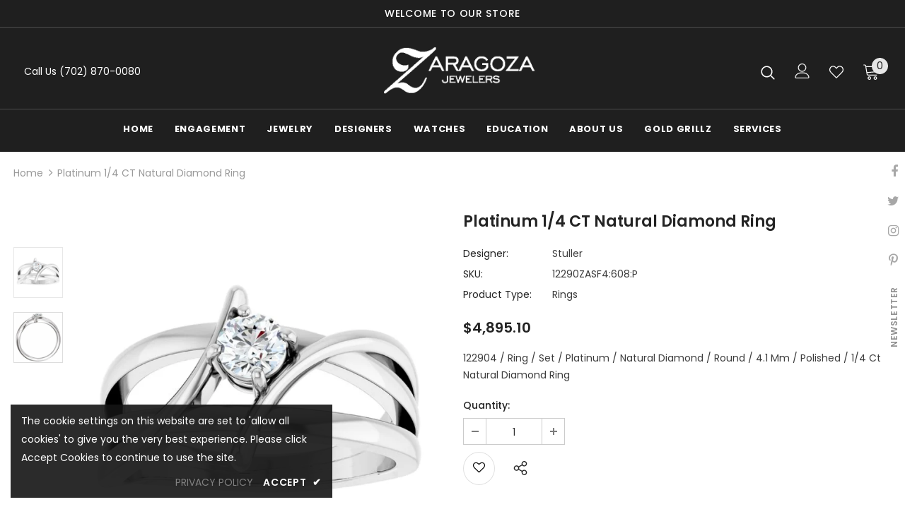

--- FILE ---
content_type: text/html; charset=utf-8
request_url: https://zaragozajewelry.com/products/bypass-ring-12290zasf4-608-p
body_size: 42848
content:
  <!doctype html>
<!--[if lt IE 7]><html class="no-js lt-ie9 lt-ie8 lt-ie7" lang="en"> <![endif]-->
<!--[if IE 7]><html class="no-js lt-ie9 lt-ie8" lang="en"> <![endif]-->
<!--[if IE 8]><html class="no-js lt-ie9" lang="en"> <![endif]-->
<!--[if IE 9 ]><html class="ie9 no-js"> <![endif]-->
<!--[if (gt IE 9)|!(IE)]><!--> <html class="no-js"> <!--<![endif]-->
<head>

  <!-- Basic page needs ================================================== -->
  <meta charset="utf-8">
  <meta http-equiv="X-UA-Compatible" content="IE=edge,chrome=1">
	
  <!-- Title and description ================================================== -->
  <title>
  Bypass Ring - 12290ZASF4:608:P &ndash; Zaragoza Jewelry
  </title>

  
  <meta name="description" content="Platinum 1/4 CT Natural Diamond Ring">
  

  <!-- Product meta ================================================== -->
  


  <meta property="og:type" content="product">
  <meta property="og:title" content="Platinum 1/4 CT Natural Diamond Ring">
  
  <meta property="og:image" content="http://zaragozajewelry.com/cdn/shop/files/785703_V2_ENLRES_grande.jpg?v=1768819213">
  <meta property="og:image:secure_url" content="https://zaragozajewelry.com/cdn/shop/files/785703_V2_ENLRES_grande.jpg?v=1768819213">
  
  <meta property="og:image" content="http://zaragozajewelry.com/cdn/shop/files/785703_V1_ENLRES_grande.jpg?v=1768819213">
  <meta property="og:image:secure_url" content="https://zaragozajewelry.com/cdn/shop/files/785703_V1_ENLRES_grande.jpg?v=1768819213">
  
  <meta property="og:price:amount" content="4,895.10">
  <meta property="og:price:currency" content="USD">


  <meta property="og:description" content="Platinum 1/4 CT Natural Diamond Ring">


  <meta property="og:url" content="https://zaragozajewelry.com/products/bypass-ring-12290zasf4-608-p">
  <meta property="og:site_name" content="Zaragoza Jewelry">
  <!-- /snippets/twitter-card.liquid -->





  <meta name="twitter:card" content="product">
  <meta name="twitter:title" content="Platinum 1/4 CT Natural Diamond Ring">
  <meta name="twitter:description" content="122904 / Ring / Set / Platinum / Natural Diamond / Round / 4.1 Mm / Polished / 1/4 Ct Natural Diamond Ring">
  <meta name="twitter:image" content="https://zaragozajewelry.com/cdn/shop/files/785703_V2_ENLRES_medium.jpg?v=1768819213">
  <meta name="twitter:image:width" content="240">
  <meta name="twitter:image:height" content="240">
  <meta name="twitter:label1" content="Price">
  <meta name="twitter:data1" content="$4,895.10 USD">
  
  <meta name="twitter:label2" content="Brand">
  <meta name="twitter:data2" content="Stuller">
  



  <!-- Helpers ================================================== -->
  <link rel="canonical" href="https://zaragozajewelry.com/products/bypass-ring-12290zasf4-608-p">
  <link canonical-shop-url="https://zaragozajewelry.com/">
  <meta name="viewport" content="width=device-width,initial-scale=1">
  <link rel="preload" href="//zaragozajewelry.com/cdn/shop/t/4/assets/vendor.min.css?v=72559489221033970801740038018" as="style">
  <link rel="preload" href="//zaragozajewelry.com/cdn/shop/t/4/assets/theme-styles.css?v=118733383482633559781740038007" as="style">
  <link rel="preload" href="//zaragozajewelry.com/cdn/shop/t/4/assets/theme-styles-responsive.css?v=122515724365307624761740037990" as="style">
  <link rel="preload" href="//zaragozajewelry.com/cdn/shop/t/4/assets/theme-settings.css?v=106827740014993636621740037998" as="style">
  <link rel="preload" href="//zaragozajewelry.com/cdn/shop/t/4/assets/header-05.css?v=24831908534956197621740038014" as="style">
  <link rel="preload" href="//zaragozajewelry.com/cdn/shop/t/4/assets/header-06.css?v=39403790197983613701740038014" as="style">
  <link rel="preload" href="//zaragozajewelry.com/cdn/shop/t/4/assets/header-07.css?v=179497373394023130801740038015" as="style">
  <link rel="preload" href="//zaragozajewelry.com/cdn/shop/t/4/assets/header-08.css?v=32205214482966257211740038011" as="style">
  <link rel="preload" href="//zaragozajewelry.com/cdn/shop/t/4/assets/footer-06.css?v=168631434235552965541740038010" as="style">
  <link rel="preload" href="//zaragozajewelry.com/cdn/shop/t/4/assets/footer-07.css?v=90865872129427641541740038011" as="style">
  <link rel="preload" href="//zaragozajewelry.com/cdn/shop/t/4/assets/footer-08.css?v=17161311055609253561740038011" as="style">
  <link rel="preload" href="//zaragozajewelry.com/cdn/shop/t/4/assets/footer-09.css?v=31723816694365087181740038008" as="style">
  <link rel="preload" href="//zaragozajewelry.com/cdn/shop/t/4/assets/product-skin.css?v=41436210070572299331740038017" as="style">
  <link rel="preload" href="//zaragozajewelry.com/cdn/shop/t/4/assets/layout_style_1170.css?v=2921510718573639591740038016" as="style">
  <link rel="preload" href="//zaragozajewelry.com/cdn/shop/t/4/assets/layout_style_fullwidth.css?v=139908533630461757151740038014" as="style">
  <link rel="preload" href="//zaragozajewelry.com/cdn/shop/t/4/assets/layout_style_flower.css?v=46301794337413993831740038015" as="style">
  <link rel="preload" href="//zaragozajewelry.com/cdn/shop/t/4/assets/layout_style_suppermarket.css?v=46640352603034677401740038017" as="style">
  <link rel="preload" href="//zaragozajewelry.com/cdn/shop/t/4/assets/layout_style_surfup.css?v=146903030293323909321740038017" as="style">
  <link rel="preload" href="//zaragozajewelry.com/cdn/shop/t/4/assets/product-supermarket.css?v=170335124466183254751740038019" as="style">
  <link rel="preload" href="//zaragozajewelry.com/cdn/shop/t/4/assets/jquery.min.js?v=56888366816115934351740038016" as="script">

  <!-- Favicon -->
  
  <link rel="shortcut icon" href="//zaragozajewelry.com/cdn/shop/files/favicon_32x32.png?v=1637918110" type="image/png">
  
  
  <!-- Styles -->
  <style>
    

        
        
        
        

        @font-face { font-display: swap;
  font-family: Poppins;
  font-weight: 400;
  font-style: normal;
  src: url("//zaragozajewelry.com/cdn/fonts/poppins/poppins_n4.0ba78fa5af9b0e1a374041b3ceaadf0a43b41362.woff2") format("woff2"),
       url("//zaragozajewelry.com/cdn/fonts/poppins/poppins_n4.214741a72ff2596839fc9760ee7a770386cf16ca.woff") format("woff");
}

        @font-face { font-display: swap;
  font-family: Poppins;
  font-weight: 500;
  font-style: normal;
  src: url("//zaragozajewelry.com/cdn/fonts/poppins/poppins_n5.ad5b4b72b59a00358afc706450c864c3c8323842.woff2") format("woff2"),
       url("//zaragozajewelry.com/cdn/fonts/poppins/poppins_n5.33757fdf985af2d24b32fcd84c9a09224d4b2c39.woff") format("woff");
}

        @font-face { font-display: swap;
  font-family: Poppins;
  font-weight: 600;
  font-style: normal;
  src: url("//zaragozajewelry.com/cdn/fonts/poppins/poppins_n6.aa29d4918bc243723d56b59572e18228ed0786f6.woff2") format("woff2"),
       url("//zaragozajewelry.com/cdn/fonts/poppins/poppins_n6.5f815d845fe073750885d5b7e619ee00e8111208.woff") format("woff");
}

        @font-face { font-display: swap;
  font-family: Poppins;
  font-weight: 700;
  font-style: normal;
  src: url("//zaragozajewelry.com/cdn/fonts/poppins/poppins_n7.56758dcf284489feb014a026f3727f2f20a54626.woff2") format("woff2"),
       url("//zaragozajewelry.com/cdn/fonts/poppins/poppins_n7.f34f55d9b3d3205d2cd6f64955ff4b36f0cfd8da.woff") format("woff");
}


		    

        
			      
        
    
    :root {
      --font_size: 14px;
      --font_size_minus1: 13px;
      --font_size_minus2: 12px;
      --font_size_minus3: 11px;
      --font_size_minus4: 10px;
      --font_size_plus1: 15px;
      --font_size_plus2: 16px;
      --font_size_plus3: 17px;
      --font_size_plus4: 18px;
      --font_size_plus5: 19px;
      --font_size_plus6: 20px;
      --font_size_plus7: 21px;
      --font_size_plus8: 22px;
      --font_size_plus9: 23px;
      --font_size_plus10: 24px;
      --font_size_plus11: 25px;
      --font_size_plus12: 26px;
      --font_size_plus13: 27px;
      --font_size_plus14: 28px;
      --font_size_plus16: 30px;
      --font_size_plus18: 32px;
      --font_size_plus21: 35px;
      --font_size_plus22: 36px;
      --font_size_plus23: 37px;
      --font_size_plus24: 38px;
      --font_size_plus33: 47px;

	  --fonts_name: Poppins,sans-serif;
	  --fonts_name_2: Poppins,sans-serif;

      /* Color */
      --body_bg: #ffffff;
      --body_color: #3c3c3c;
      --link_color: #0688e2;
      --link_color_hover: #232323;

      /* Breadcrumb */
      --breadcrumb_color : #999999;
      --breadcrumb_text_transform : capitalize;

      /* Header and Title */
      --page_title_font_size: 20px;
      --page_title_font_size_minus4: 16px;
      --page_title_font_size_plus5: 25px;
      --page_title_color: #232323;
      --page_title_text_align : left;

      /* Product  */
      --product_text_transform : none;
      --product_name_text_align : center;
      --color_title_pr: #232323;
      --color_title_pr_hover: #232323;
      --color_vendor : #232323;
      --sale_text : #ffffff;
      --bg_sale : #e95144;
      --custom_label_text : #ffffff;
      --custom_label_bg : #323232;
      --bundle_label_text : #ffffff;
      --bundle_label_bg : #232323;
      --new_label_text : #323232;
      --new_label_bg : #ffffff;
      --new_label_border : #f6f6f6;
      --sold_out_text : #ffffff;
      --bg_sold_out : #c1c1c1;
      --color_price: #232323;
      --color_price_sale: #e95144;
      --color_compare_price: #969696;
      --color_compare_product: #3c3c3c;
      
        --color_quick_view: rgba(255, 255, 255, 0.7);
        --bg_quick_view: rgba(0, 0, 0, 0.8);
      
      --color_wishlist: #e95144;
      --bg_wishlist: #ffffff;
      --bg_wishlist_active: #fdfdfd;


      /* Button 1 */
      --background_1: #232323;
      --color_1 : #ffffff;
      --border_1 : #232323;

      /* Button 2 */
      --background_2: #ffffff;
      --color_2 : #232323;
      --border_2 : #232323;

      /* Button 3 */
      --background_3: #e95144;
      --color_3 : #ffffff;
      --border_3 : #e95144;

      /* Button Add To Cart */
      --color_add_to_cart : #fff;
      --border_add_to_cart : #000;
      --background_add_to_cart : #000;

      --color_add_to_cart_hover : #000;
      --border_add_to_cart_hover : #000;
      --background_add_to_cart_hover : #fff;


      /* Button */
      
        --button_font_family: Poppins,sans-serif;
      
      --button_font_size: px;
      --button_font_weight: ;
      --button_border_radius: px;
      --button_border_width: px;
      --button_border_style: ;
      --button_text_align: ;
      --button_text_transform: ;
      --button_letter_spacing: ;
      --button_padding_top: px;
      --button_padding_bottom: px;
      --button_padding_left: px;
      --button_padding_right: px;

      

      /* Border Color */
      --border_widget_title : #e0e0e0;
      --border_color_1 : #ebebeb;
      --border_color_2: #e7e7e7;
      --border_page_title: #eaeaea;
      --border_input: #cbcbcb;
      --border_checkbox: #d0d0d0;
      --border_dropdown: #dadada;
      --border_bt_sidebar : #f6f6f6;
      --color_ipt: #3c3c3c;
      --color_icon_drop: #6b6b6b;

      
      --color_slick_arrow: #323232;
      --color_border_slick_arrow: #323232;
      --color_bg_slick_arrow: #ffffff;
      

      /*color Mobile*/

      --color_menu_mb: #232323;
      --color_menu_level3: #3c3c3c;

      /* Mixin ================= */
      
          --padding_btn: 7px 15px 7px;
          --padding_btn_bundle: 10px 15px 8px 15px;
          --padding_btn_qv_add_to_cart: 12px 15px 10px;
          --font_size_btn: 15px;
          --letter_spacing_btn: .05em;
      

      
      
          --color-price-box: var(--color_compare_price);
      

      --color_review: #232323;
      --color_review_empty: #232323;

      --border-product-image: #e6e6e6;

      
      --border-radius-17: 17px;
      --border-radius-50: 50%;
      
    }
</style>
  <link href="//zaragozajewelry.com/cdn/shop/t/4/assets/vendor.min.css?v=72559489221033970801740038018" rel="stylesheet" type="text/css" media="all" />
<link href="//zaragozajewelry.com/cdn/shop/t/4/assets/theme-styles.css?v=118733383482633559781740038007" rel="stylesheet" type="text/css" media="all" />
<link href="//zaragozajewelry.com/cdn/shop/t/4/assets/theme-styles-responsive.css?v=122515724365307624761740037990" rel="stylesheet" type="text/css" media="all" />
<link href="//zaragozajewelry.com/cdn/shop/t/4/assets/theme-settings.css?v=106827740014993636621740037998" rel="stylesheet" type="text/css" media="all" />

<link href="//apps.avalonsolution.com/apps/shopifyB2C/css/global.css" rel="stylesheet" type="text/css" media="all" />
<link href="//zaragozajewelry.com/cdn/shop/t/4/assets/style.css?v=158049554810140032781740038018" rel="stylesheet" type="text/css" media="all" />
<link href="//zaragozajewelry.com/cdn/shop/t/4/assets/custom.css?v=21952540037607095961740038009" rel="stylesheet" type="text/css" media="all" />




































  
   <!-- Scripts -->
  <script src="//zaragozajewelry.com/cdn/shop/t/4/assets/jquery.min.js?v=56888366816115934351740038016" type="text/javascript"></script>
<script src="//zaragozajewelry.com/cdn/shop/t/4/assets/jquery-cookie.min.js?v=72365755745404048181740038016" type="text/javascript"></script>
<script src="//zaragozajewelry.com/cdn/shop/t/4/assets/lazysizes.min.js?v=84414966064882348651740038016" type="text/javascript"></script>

<script src="//apps.avalonsolution.com/apps/shopifyB2C/js/global.js" type="text/javascript"></script>
<script src="//zaragozajewelry.com/cdn/shop/t/4/assets/storeinfo.js?v=80423759603398958921740038001" type="text/javascript"></script>


<script>
  	window.lazySizesConfig = window.lazySizesConfig || {};
    lazySizesConfig.loadMode = 1;
    window.lazySizesConfig.init = false;
    lazySizes.init();
  
    window.ajax_cart = "upsell";
    window.money_format = "${{amount}}";//"${{amount}} USD";
    window.shop_currency = "USD";
    window.show_multiple_currencies = false;
    window.use_color_swatch = false;
    window.color_swatch_style = "variant";
    window.enable_sidebar_multiple_choice = true;
    window.file_url = "//zaragozajewelry.com/cdn/shop/files/?v=432";
    window.asset_url = "";
    window.router = "";
    window.swatch_recently = "color";
    window.label_sale = "label_sale";
    window.layout_style = "layout_style_1";
    window.product_style = "grouped";
    window.category_style = "full_with";
    window.layout_body = "full";
    
    window.inventory_text = {
        in_stock: "In stock",
        many_in_stock: "Many in stock",
        out_of_stock: "Out of stock",
        add_to_cart: "Add to Bag",
        add_all_to_cart: "Add all to Bag",
        sold_out: "Sold Out",
        select_options : "Select options",
        unavailable: "Sold Out",
        view_all_collection: "View All",
        no_more_product: "No more product",
        show_options: "Show Variants",
        hide_options: "Hide Variants",
        adding : "Adding",
        thank_you : "Thank You",
        add_more : "Add More",
        cart_feedback : "Added",
        add_wishlist : "Add to Wish List",
        remove_wishlist : "Remove Wish List",
        add_wishlist_1 : "Add to wishlist",
        remove_wishlist_1 : "Remove wishlist",
        previous: "Prev",
        next: "Next",
      	pre_order : "Pre Order",
        hotStock: "Hurry up! only [inventory] left",
        view_more: "View All",
        view_less : "View Less",
        show_more: "Show More",
        show_less : "Show Less",
        days : "Days",
        hours : "Hours",
        mins : "Mins",
        secs : "Secs",

        customlabel: "Custom Label",
        newlabel: "New",
        salelabel: "Sale",
        soldoutlabel: "Sold Out",
        bundlelabel: "Bundle",

        message_compare : "You must select at least two products to compare!",
        message_iscart : "is added to your shopping cart.",

        add_compare : "Add to compare",
        remove_compare : "Remove compare",
        remove: "Remove",
        warning_quantity: "Maximum quantity",
    };
    window.multi_lang = false;
    window.infinity_scroll_feature = true;
    window.newsletter_popup = true;
    window.hidden_newsletter = true;
    window.option_ptoduct1 = "size";
    window.option_ptoduct2 = "color";
    window.option_ptoduct3 = "option 3"

    /* Free Shipping Message */
    window.free_shipping_color1 = "#F44336";  
    window.free_shipping_color2 = "#FF9800";
    window.free_shipping_color3 = "#69c69c";
    window.free_shipping_price = 800;
    window.free_shipping_text = {
        free_shipping_message_1: "You qualify for free shipping!",
        free_shipping_message_2:"Only",
        free_shipping_message_3: "away from",
        free_shipping_message_4: "free shipping",
        free_shipping_1: "Free",
        free_shipping_2: "TBD",
    }

</script>




  <!-- Header hook for plugins ================================ -->
  <script>window.performance && window.performance.mark && window.performance.mark('shopify.content_for_header.start');</script><meta id="shopify-digital-wallet" name="shopify-digital-wallet" content="/55053353060/digital_wallets/dialog">
<meta name="shopify-checkout-api-token" content="0f313f2472faf218f390047d0e05d8bc">
<link rel="alternate" type="application/json+oembed" href="https://zaragozajewelry.com/products/bypass-ring-12290zasf4-608-p.oembed">
<script async="async" src="/checkouts/internal/preloads.js?locale=en-US"></script>
<link rel="preconnect" href="https://shop.app" crossorigin="anonymous">
<script async="async" src="https://shop.app/checkouts/internal/preloads.js?locale=en-US&shop_id=55053353060" crossorigin="anonymous"></script>
<script id="apple-pay-shop-capabilities" type="application/json">{"shopId":55053353060,"countryCode":"US","currencyCode":"USD","merchantCapabilities":["supports3DS"],"merchantId":"gid:\/\/shopify\/Shop\/55053353060","merchantName":"Zaragoza Jewelry","requiredBillingContactFields":["postalAddress","email","phone"],"requiredShippingContactFields":["postalAddress","email","phone"],"shippingType":"shipping","supportedNetworks":["visa","masterCard","amex","discover","elo","jcb"],"total":{"type":"pending","label":"Zaragoza Jewelry","amount":"1.00"},"shopifyPaymentsEnabled":true,"supportsSubscriptions":true}</script>
<script id="shopify-features" type="application/json">{"accessToken":"0f313f2472faf218f390047d0e05d8bc","betas":["rich-media-storefront-analytics"],"domain":"zaragozajewelry.com","predictiveSearch":true,"shopId":55053353060,"locale":"en"}</script>
<script>var Shopify = Shopify || {};
Shopify.shop = "zaragozajewelry.myshopify.com";
Shopify.locale = "en";
Shopify.currency = {"active":"USD","rate":"1.0"};
Shopify.country = "US";
Shopify.theme = {"name":"Avalon updated with filter ","id":142474313828,"schema_name":"Ella","schema_version":"4.5.0","theme_store_id":null,"role":"main"};
Shopify.theme.handle = "null";
Shopify.theme.style = {"id":null,"handle":null};
Shopify.cdnHost = "zaragozajewelry.com/cdn";
Shopify.routes = Shopify.routes || {};
Shopify.routes.root = "/";</script>
<script type="module">!function(o){(o.Shopify=o.Shopify||{}).modules=!0}(window);</script>
<script>!function(o){function n(){var o=[];function n(){o.push(Array.prototype.slice.apply(arguments))}return n.q=o,n}var t=o.Shopify=o.Shopify||{};t.loadFeatures=n(),t.autoloadFeatures=n()}(window);</script>
<script>
  window.ShopifyPay = window.ShopifyPay || {};
  window.ShopifyPay.apiHost = "shop.app\/pay";
  window.ShopifyPay.redirectState = null;
</script>
<script id="shop-js-analytics" type="application/json">{"pageType":"product"}</script>
<script defer="defer" async type="module" src="//zaragozajewelry.com/cdn/shopifycloud/shop-js/modules/v2/client.init-shop-cart-sync_BT-GjEfc.en.esm.js"></script>
<script defer="defer" async type="module" src="//zaragozajewelry.com/cdn/shopifycloud/shop-js/modules/v2/chunk.common_D58fp_Oc.esm.js"></script>
<script defer="defer" async type="module" src="//zaragozajewelry.com/cdn/shopifycloud/shop-js/modules/v2/chunk.modal_xMitdFEc.esm.js"></script>
<script type="module">
  await import("//zaragozajewelry.com/cdn/shopifycloud/shop-js/modules/v2/client.init-shop-cart-sync_BT-GjEfc.en.esm.js");
await import("//zaragozajewelry.com/cdn/shopifycloud/shop-js/modules/v2/chunk.common_D58fp_Oc.esm.js");
await import("//zaragozajewelry.com/cdn/shopifycloud/shop-js/modules/v2/chunk.modal_xMitdFEc.esm.js");

  window.Shopify.SignInWithShop?.initShopCartSync?.({"fedCMEnabled":true,"windoidEnabled":true});

</script>
<script>
  window.Shopify = window.Shopify || {};
  if (!window.Shopify.featureAssets) window.Shopify.featureAssets = {};
  window.Shopify.featureAssets['shop-js'] = {"shop-cart-sync":["modules/v2/client.shop-cart-sync_DZOKe7Ll.en.esm.js","modules/v2/chunk.common_D58fp_Oc.esm.js","modules/v2/chunk.modal_xMitdFEc.esm.js"],"init-fed-cm":["modules/v2/client.init-fed-cm_B6oLuCjv.en.esm.js","modules/v2/chunk.common_D58fp_Oc.esm.js","modules/v2/chunk.modal_xMitdFEc.esm.js"],"shop-cash-offers":["modules/v2/client.shop-cash-offers_D2sdYoxE.en.esm.js","modules/v2/chunk.common_D58fp_Oc.esm.js","modules/v2/chunk.modal_xMitdFEc.esm.js"],"shop-login-button":["modules/v2/client.shop-login-button_QeVjl5Y3.en.esm.js","modules/v2/chunk.common_D58fp_Oc.esm.js","modules/v2/chunk.modal_xMitdFEc.esm.js"],"pay-button":["modules/v2/client.pay-button_DXTOsIq6.en.esm.js","modules/v2/chunk.common_D58fp_Oc.esm.js","modules/v2/chunk.modal_xMitdFEc.esm.js"],"shop-button":["modules/v2/client.shop-button_DQZHx9pm.en.esm.js","modules/v2/chunk.common_D58fp_Oc.esm.js","modules/v2/chunk.modal_xMitdFEc.esm.js"],"avatar":["modules/v2/client.avatar_BTnouDA3.en.esm.js"],"init-windoid":["modules/v2/client.init-windoid_CR1B-cfM.en.esm.js","modules/v2/chunk.common_D58fp_Oc.esm.js","modules/v2/chunk.modal_xMitdFEc.esm.js"],"init-shop-for-new-customer-accounts":["modules/v2/client.init-shop-for-new-customer-accounts_C_vY_xzh.en.esm.js","modules/v2/client.shop-login-button_QeVjl5Y3.en.esm.js","modules/v2/chunk.common_D58fp_Oc.esm.js","modules/v2/chunk.modal_xMitdFEc.esm.js"],"init-shop-email-lookup-coordinator":["modules/v2/client.init-shop-email-lookup-coordinator_BI7n9ZSv.en.esm.js","modules/v2/chunk.common_D58fp_Oc.esm.js","modules/v2/chunk.modal_xMitdFEc.esm.js"],"init-shop-cart-sync":["modules/v2/client.init-shop-cart-sync_BT-GjEfc.en.esm.js","modules/v2/chunk.common_D58fp_Oc.esm.js","modules/v2/chunk.modal_xMitdFEc.esm.js"],"shop-toast-manager":["modules/v2/client.shop-toast-manager_DiYdP3xc.en.esm.js","modules/v2/chunk.common_D58fp_Oc.esm.js","modules/v2/chunk.modal_xMitdFEc.esm.js"],"init-customer-accounts":["modules/v2/client.init-customer-accounts_D9ZNqS-Q.en.esm.js","modules/v2/client.shop-login-button_QeVjl5Y3.en.esm.js","modules/v2/chunk.common_D58fp_Oc.esm.js","modules/v2/chunk.modal_xMitdFEc.esm.js"],"init-customer-accounts-sign-up":["modules/v2/client.init-customer-accounts-sign-up_iGw4briv.en.esm.js","modules/v2/client.shop-login-button_QeVjl5Y3.en.esm.js","modules/v2/chunk.common_D58fp_Oc.esm.js","modules/v2/chunk.modal_xMitdFEc.esm.js"],"shop-follow-button":["modules/v2/client.shop-follow-button_CqMgW2wH.en.esm.js","modules/v2/chunk.common_D58fp_Oc.esm.js","modules/v2/chunk.modal_xMitdFEc.esm.js"],"checkout-modal":["modules/v2/client.checkout-modal_xHeaAweL.en.esm.js","modules/v2/chunk.common_D58fp_Oc.esm.js","modules/v2/chunk.modal_xMitdFEc.esm.js"],"shop-login":["modules/v2/client.shop-login_D91U-Q7h.en.esm.js","modules/v2/chunk.common_D58fp_Oc.esm.js","modules/v2/chunk.modal_xMitdFEc.esm.js"],"lead-capture":["modules/v2/client.lead-capture_BJmE1dJe.en.esm.js","modules/v2/chunk.common_D58fp_Oc.esm.js","modules/v2/chunk.modal_xMitdFEc.esm.js"],"payment-terms":["modules/v2/client.payment-terms_Ci9AEqFq.en.esm.js","modules/v2/chunk.common_D58fp_Oc.esm.js","modules/v2/chunk.modal_xMitdFEc.esm.js"]};
</script>
<script id="__st">var __st={"a":55053353060,"offset":-18000,"reqid":"94b5dcc6-c67f-4065-8fd5-364b0559c0eb-1769278688","pageurl":"zaragozajewelry.com\/products\/bypass-ring-12290zasf4-608-p","u":"028924258145","p":"product","rtyp":"product","rid":7111685505124};</script>
<script>window.ShopifyPaypalV4VisibilityTracking = true;</script>
<script id="captcha-bootstrap">!function(){'use strict';const t='contact',e='account',n='new_comment',o=[[t,t],['blogs',n],['comments',n],[t,'customer']],c=[[e,'customer_login'],[e,'guest_login'],[e,'recover_customer_password'],[e,'create_customer']],r=t=>t.map((([t,e])=>`form[action*='/${t}']:not([data-nocaptcha='true']) input[name='form_type'][value='${e}']`)).join(','),a=t=>()=>t?[...document.querySelectorAll(t)].map((t=>t.form)):[];function s(){const t=[...o],e=r(t);return a(e)}const i='password',u='form_key',d=['recaptcha-v3-token','g-recaptcha-response','h-captcha-response',i],f=()=>{try{return window.sessionStorage}catch{return}},m='__shopify_v',_=t=>t.elements[u];function p(t,e,n=!1){try{const o=window.sessionStorage,c=JSON.parse(o.getItem(e)),{data:r}=function(t){const{data:e,action:n}=t;return t[m]||n?{data:e,action:n}:{data:t,action:n}}(c);for(const[e,n]of Object.entries(r))t.elements[e]&&(t.elements[e].value=n);n&&o.removeItem(e)}catch(o){console.error('form repopulation failed',{error:o})}}const l='form_type',E='cptcha';function T(t){t.dataset[E]=!0}const w=window,h=w.document,L='Shopify',v='ce_forms',y='captcha';let A=!1;((t,e)=>{const n=(g='f06e6c50-85a8-45c8-87d0-21a2b65856fe',I='https://cdn.shopify.com/shopifycloud/storefront-forms-hcaptcha/ce_storefront_forms_captcha_hcaptcha.v1.5.2.iife.js',D={infoText:'Protected by hCaptcha',privacyText:'Privacy',termsText:'Terms'},(t,e,n)=>{const o=w[L][v],c=o.bindForm;if(c)return c(t,g,e,D).then(n);var r;o.q.push([[t,g,e,D],n]),r=I,A||(h.body.append(Object.assign(h.createElement('script'),{id:'captcha-provider',async:!0,src:r})),A=!0)});var g,I,D;w[L]=w[L]||{},w[L][v]=w[L][v]||{},w[L][v].q=[],w[L][y]=w[L][y]||{},w[L][y].protect=function(t,e){n(t,void 0,e),T(t)},Object.freeze(w[L][y]),function(t,e,n,w,h,L){const[v,y,A,g]=function(t,e,n){const i=e?o:[],u=t?c:[],d=[...i,...u],f=r(d),m=r(i),_=r(d.filter((([t,e])=>n.includes(e))));return[a(f),a(m),a(_),s()]}(w,h,L),I=t=>{const e=t.target;return e instanceof HTMLFormElement?e:e&&e.form},D=t=>v().includes(t);t.addEventListener('submit',(t=>{const e=I(t);if(!e)return;const n=D(e)&&!e.dataset.hcaptchaBound&&!e.dataset.recaptchaBound,o=_(e),c=g().includes(e)&&(!o||!o.value);(n||c)&&t.preventDefault(),c&&!n&&(function(t){try{if(!f())return;!function(t){const e=f();if(!e)return;const n=_(t);if(!n)return;const o=n.value;o&&e.removeItem(o)}(t);const e=Array.from(Array(32),(()=>Math.random().toString(36)[2])).join('');!function(t,e){_(t)||t.append(Object.assign(document.createElement('input'),{type:'hidden',name:u})),t.elements[u].value=e}(t,e),function(t,e){const n=f();if(!n)return;const o=[...t.querySelectorAll(`input[type='${i}']`)].map((({name:t})=>t)),c=[...d,...o],r={};for(const[a,s]of new FormData(t).entries())c.includes(a)||(r[a]=s);n.setItem(e,JSON.stringify({[m]:1,action:t.action,data:r}))}(t,e)}catch(e){console.error('failed to persist form',e)}}(e),e.submit())}));const S=(t,e)=>{t&&!t.dataset[E]&&(n(t,e.some((e=>e===t))),T(t))};for(const o of['focusin','change'])t.addEventListener(o,(t=>{const e=I(t);D(e)&&S(e,y())}));const B=e.get('form_key'),M=e.get(l),P=B&&M;t.addEventListener('DOMContentLoaded',(()=>{const t=y();if(P)for(const e of t)e.elements[l].value===M&&p(e,B);[...new Set([...A(),...v().filter((t=>'true'===t.dataset.shopifyCaptcha))])].forEach((e=>S(e,t)))}))}(h,new URLSearchParams(w.location.search),n,t,e,['guest_login'])})(!0,!0)}();</script>
<script integrity="sha256-4kQ18oKyAcykRKYeNunJcIwy7WH5gtpwJnB7kiuLZ1E=" data-source-attribution="shopify.loadfeatures" defer="defer" src="//zaragozajewelry.com/cdn/shopifycloud/storefront/assets/storefront/load_feature-a0a9edcb.js" crossorigin="anonymous"></script>
<script crossorigin="anonymous" defer="defer" src="//zaragozajewelry.com/cdn/shopifycloud/storefront/assets/shopify_pay/storefront-65b4c6d7.js?v=20250812"></script>
<script data-source-attribution="shopify.dynamic_checkout.dynamic.init">var Shopify=Shopify||{};Shopify.PaymentButton=Shopify.PaymentButton||{isStorefrontPortableWallets:!0,init:function(){window.Shopify.PaymentButton.init=function(){};var t=document.createElement("script");t.src="https://zaragozajewelry.com/cdn/shopifycloud/portable-wallets/latest/portable-wallets.en.js",t.type="module",document.head.appendChild(t)}};
</script>
<script data-source-attribution="shopify.dynamic_checkout.buyer_consent">
  function portableWalletsHideBuyerConsent(e){var t=document.getElementById("shopify-buyer-consent"),n=document.getElementById("shopify-subscription-policy-button");t&&n&&(t.classList.add("hidden"),t.setAttribute("aria-hidden","true"),n.removeEventListener("click",e))}function portableWalletsShowBuyerConsent(e){var t=document.getElementById("shopify-buyer-consent"),n=document.getElementById("shopify-subscription-policy-button");t&&n&&(t.classList.remove("hidden"),t.removeAttribute("aria-hidden"),n.addEventListener("click",e))}window.Shopify?.PaymentButton&&(window.Shopify.PaymentButton.hideBuyerConsent=portableWalletsHideBuyerConsent,window.Shopify.PaymentButton.showBuyerConsent=portableWalletsShowBuyerConsent);
</script>
<script data-source-attribution="shopify.dynamic_checkout.cart.bootstrap">document.addEventListener("DOMContentLoaded",(function(){function t(){return document.querySelector("shopify-accelerated-checkout-cart, shopify-accelerated-checkout")}if(t())Shopify.PaymentButton.init();else{new MutationObserver((function(e,n){t()&&(Shopify.PaymentButton.init(),n.disconnect())})).observe(document.body,{childList:!0,subtree:!0})}}));
</script>
<link id="shopify-accelerated-checkout-styles" rel="stylesheet" media="screen" href="https://zaragozajewelry.com/cdn/shopifycloud/portable-wallets/latest/accelerated-checkout-backwards-compat.css" crossorigin="anonymous">
<style id="shopify-accelerated-checkout-cart">
        #shopify-buyer-consent {
  margin-top: 1em;
  display: inline-block;
  width: 100%;
}

#shopify-buyer-consent.hidden {
  display: none;
}

#shopify-subscription-policy-button {
  background: none;
  border: none;
  padding: 0;
  text-decoration: underline;
  font-size: inherit;
  cursor: pointer;
}

#shopify-subscription-policy-button::before {
  box-shadow: none;
}

      </style>

<script>window.performance && window.performance.mark && window.performance.mark('shopify.content_for_header.end');</script>

  <!--[if lt IE 9]>
  <script src="//html5shiv.googlecode.com/svn/trunk/html5.js" type="text/javascript"></script>
  <![endif]-->

  
  
  
  <script>(function() {
  function asyncLoad() {
    var urls = ["https:\/\/formbuilder.hulkapps.com\/skeletopapp.js?shop=benchmarkjewelers.myshopify.com","\/\/productreviews.shopifycdn.com\/assets\/v4\/spr.js?shop=benchmarkjewelers.myshopify.com","https:\/\/app.testimonialhub.com\/shopifyapp\/showsrstemplate.js?shop=benchmarkjewelers.myshopify.com","https:\/\/cdn.shopify.com\/s\/files\/1\/0555\/3556\/7010\/t\/2\/assets\/affirmShopify.js?v=1623493225\u0026shop=benchmarkjewelers.myshopify.com","https:\/\/bgproxy.paytomorrow.com\/shopify\/mpe\/script\/894b57c6-b18c-49a2-aca3-c53f47fa3151?shop=benchmarkjewelers.myshopify.com"];
    for (var i = 0; i < urls.length; i++) {
      var s = document.createElement('script');
      s.type = 'text/javascript';
      s.async = true;
      s.src = urls[i];
      var x = document.getElementsByTagName('script')[0];
      x.parentNode.insertBefore(s, x);
    }
  };
  if(window.attachEvent) {
    window.attachEvent('onload', asyncLoad);
  } else {
    window.addEventListener('load', asyncLoad, false);
  }
})();</script>
  <script>

    Shopify.productOptionsMap = {};
    Shopify.quickViewOptionsMap = {};

    Shopify.updateOptionsInSelector = function(selectorIndex, wrapperSlt) {
        Shopify.optionsMap = wrapperSlt === '.product' ? Shopify.productOptionsMap : Shopify.quickViewOptionsMap;

        switch (selectorIndex) {
            case 0:
                var key = 'root';
                var selector = $(wrapperSlt + ' .single-option-selector:eq(0)');
                break;
            case 1:
                var key = $(wrapperSlt + ' .single-option-selector:eq(0)').val();
                var selector = $(wrapperSlt + ' .single-option-selector:eq(1)');
                break;
            case 2:
                var key = $(wrapperSlt + ' .single-option-selector:eq(0)').val();
                key += ' / ' + $(wrapperSlt + ' .single-option-selector:eq(1)').val();
                var selector = $(wrapperSlt + ' .single-option-selector:eq(2)');
        }

        var initialValue = selector.val();
        selector.empty();

        var availableOptions = Shopify.optionsMap[key];

        if (availableOptions && availableOptions.length) {
            for (var i = 0; i < availableOptions.length; i++) {
                var option = availableOptions[i].replace('-sold-out','');
                var newOption = $('<option></option>').val(option).html(option);

                selector.append(newOption);
            }

            $(wrapperSlt + ' .swatch[data-option-index="' + selectorIndex + '"] .swatch-element').each(function() {
                // debugger;
                if ($.inArray($(this).attr('data-value'), availableOptions) !== -1) {
                    $(this).addClass('available').removeClass('soldout').find(':radio').prop('disabled',false).prop('checked',true);
                }
                else {
                    if ($.inArray($(this).attr('data-value') + '-sold-out', availableOptions) !== -1) {
                        $(this).addClass('available').addClass('soldout').find(':radio').prop('disabled',false).prop('checked',true);
                    } else {
                        $(this).removeClass('available').addClass('soldout').find(':radio').prop('disabled',true).prop('checked',false);
                    }
                    
                }
            });

            if ($.inArray(initialValue, availableOptions) !== -1) {
                selector.val(initialValue);
            }

            selector.trigger('change');
        };
    };

    Shopify.linkOptionSelectors = function(product, wrapperSlt, check) {
        // Building our mapping object.
        Shopify.optionsMap = wrapperSlt === '.product' ? Shopify.productOptionsMap : Shopify.quickViewOptionsMap;
        var arr_1= [],
            arr_2= [],
            arr_3= [];

        Shopify.optionsMap['root'] == [];
        for (var i = 0; i < product.variants.length; i++) {
            var variant = product.variants[i];
            if (variant) {
                var key1 = variant.option1;
                var key2 = variant.option1 + ' / ' + variant.option2;
                Shopify.optionsMap[key1] = [];
                Shopify.optionsMap[key2] = [];
            }
        }
        for (var i = 0; i < product.variants.length; i++) {
            var variant = product.variants[i];
            if (variant) {
                if (window.use_color_swatch) {
                    if (variant.available) {
                        // Gathering values for the 1st drop-down.
                        Shopify.optionsMap['root'] = Shopify.optionsMap['root'] || [];

                        // if ($.inArray(variant.option1 + '-sold-out', Shopify.optionsMap['root']) !== -1) {
                        //     Shopify.optionsMap['root'].pop();
                        // } 

                        arr_1.push(variant.option1);
                        arr_1 = $.unique(arr_1);

                        Shopify.optionsMap['root'].push(variant.option1);

                        Shopify.optionsMap['root'] = Shopify.uniq(Shopify.optionsMap['root']);

                        // Gathering values for the 2nd drop-down.
                        if (product.options.length > 1) {
                        var key = variant.option1;
                            Shopify.optionsMap[key] = Shopify.optionsMap[key] || [];
                            // if ($.inArray(variant.option2 + '-sold-out', Shopify.optionsMap[key]) !== -1) {
                            //     Shopify.optionsMap[key].pop();
                            // } 
                            Shopify.optionsMap[key].push(variant.option2);
                            if ($.inArray(variant.option2, arr_2) === -1) {
                                arr_2.push(variant.option2);
                                arr_2 = $.unique(arr_2);
                            }
                            Shopify.optionsMap[key] = Shopify.uniq(Shopify.optionsMap[key]);
                        }

                        // Gathering values for the 3rd drop-down.
                        if (product.options.length === 3) {
                            var key = variant.option1 + ' / ' + variant.option2;
                            Shopify.optionsMap[key] = Shopify.optionsMap[key] || [];
                            Shopify.optionsMap[key].push(variant.option3);

                            if ($.inArray(variant.option3, arr_3) === -1) {
                                arr_3.push(variant.option3);
                                arr_3 = $.unique(arr_3);
                            }
                            
                            Shopify.optionsMap[key] = Shopify.uniq(Shopify.optionsMap[key]);
                        }
                    } else {
                        // Gathering values for the 1st drop-down.
                        Shopify.optionsMap['root'] = Shopify.optionsMap['root'] || [];
                        if ($.inArray(variant.option1, arr_1) === -1) {
                            Shopify.optionsMap['root'].push(variant.option1 + '-sold-out');
                        }
                        
                        Shopify.optionsMap['root'] = Shopify.uniq(Shopify.optionsMap['root']);

                        // Gathering values for the 2nd drop-down.
                        if (product.options.length > 1) {
                            var key = variant.option1;
                            Shopify.optionsMap[key] = Shopify.optionsMap[key] || [];
                            // Shopify.optionsMap[key].push(variant.option2);

                            // if ($.inArray(variant.option2, arr_2) === -1) {
                                Shopify.optionsMap[key].push(variant.option2 + '-sold-out');
                            // }
                            
                            Shopify.optionsMap[key] = Shopify.uniq(Shopify.optionsMap[key]);
                        }

                        // Gathering values for the 3rd drop-down.
                        if (product.options.length === 3) {
                            var key = variant.option1 + ' / ' + variant.option2;
                            Shopify.optionsMap[key] = Shopify.optionsMap[key] || [];
//                             if ($.inArray(variant.option3, arr_3) === -1) {
                                Shopify.optionsMap[key].push(variant.option3 + '-sold-out');
//                             }
                            Shopify.optionsMap[key] = Shopify.uniq(Shopify.optionsMap[key]);
                        }

                    }
                } else {
                    // Gathering values for the 1st drop-down.
                    if (check) {
                        if (variant.available) {
                            Shopify.optionsMap['root'] = Shopify.optionsMap['root'] || [];
                            Shopify.optionsMap['root'].push(variant.option1);
                            Shopify.optionsMap['root'] = Shopify.uniq(Shopify.optionsMap['root']);

                            // Gathering values for the 2nd drop-down.
                            if (product.options.length > 1) {
                            var key = variant.option1;
                                Shopify.optionsMap[key] = Shopify.optionsMap[key] || [];
                                Shopify.optionsMap[key].push(variant.option2);
                                Shopify.optionsMap[key] = Shopify.uniq(Shopify.optionsMap[key]);
                            }

                            // Gathering values for the 3rd drop-down.
                            if (product.options.length === 3) {
                                var key = variant.option1 + ' / ' + variant.option2;
                                Shopify.optionsMap[key] = Shopify.optionsMap[key] || [];
                                Shopify.optionsMap[key].push(variant.option3);
                                Shopify.optionsMap[key] = Shopify.uniq(Shopify.optionsMap[key]);
                            }
                        }
                    } else {
                        Shopify.optionsMap['root'] = Shopify.optionsMap['root'] || [];

                        Shopify.optionsMap['root'].push(variant.option1);
                        Shopify.optionsMap['root'] = Shopify.uniq(Shopify.optionsMap['root']);

                        // Gathering values for the 2nd drop-down.
                        if (product.options.length > 1) {
                        var key = variant.option1;
                            Shopify.optionsMap[key] = Shopify.optionsMap[key] || [];
                            Shopify.optionsMap[key].push(variant.option2);
                            Shopify.optionsMap[key] = Shopify.uniq(Shopify.optionsMap[key]);
                        }

                        // Gathering values for the 3rd drop-down.
                        if (product.options.length === 3) {
                            var key = variant.option1 + ' / ' + variant.option2;
                            Shopify.optionsMap[key] = Shopify.optionsMap[key] || [];
                            Shopify.optionsMap[key].push(variant.option3);
                            Shopify.optionsMap[key] = Shopify.uniq(Shopify.optionsMap[key]);
                        }
                    }
                    
                }
            }
        };

        // Update options right away.
        Shopify.updateOptionsInSelector(0, wrapperSlt);

        if (product.options.length > 1) Shopify.updateOptionsInSelector(1, wrapperSlt);
        if (product.options.length === 3) Shopify.updateOptionsInSelector(2, wrapperSlt);

        // When there is an update in the first dropdown.
        $(wrapperSlt + " .single-option-selector:eq(0)").change(function() {
            Shopify.updateOptionsInSelector(1, wrapperSlt);
            if (product.options.length === 3) Shopify.updateOptionsInSelector(2, wrapperSlt);
            return true;
        });

        // When there is an update in the second dropdown.
        $(wrapperSlt + " .single-option-selector:eq(1)").change(function() {
            if (product.options.length === 3) Shopify.updateOptionsInSelector(2, wrapperSlt);
            return true;
        });
    };
</script>
  
  <script nomodule src="https://unpkg.com/@google/model-viewer/dist/model-viewer-legacy.js"></script>
  
<meta name="google-site-verification" content="YvKwfZM7qru1MNmtHodT2nBMkagG_ww3Nfl9_OM_9Wo" />
<!-- Global site tag (gtag.js) - Google Analytics -->
<script async src="https://www.googletagmanager.com/gtag/js?id=UA-74584938-1"></script>
<script>
  window.dataLayer = window.dataLayer || [];
  function gtag(){dataLayer.push(arguments);}
  gtag('js', new Date());

  gtag('config', 'UA-74584938-1');
</script>

<link href="https://monorail-edge.shopifysvc.com" rel="dns-prefetch">
<script>(function(){if ("sendBeacon" in navigator && "performance" in window) {try {var session_token_from_headers = performance.getEntriesByType('navigation')[0].serverTiming.find(x => x.name == '_s').description;} catch {var session_token_from_headers = undefined;}var session_cookie_matches = document.cookie.match(/_shopify_s=([^;]*)/);var session_token_from_cookie = session_cookie_matches && session_cookie_matches.length === 2 ? session_cookie_matches[1] : "";var session_token = session_token_from_headers || session_token_from_cookie || "";function handle_abandonment_event(e) {var entries = performance.getEntries().filter(function(entry) {return /monorail-edge.shopifysvc.com/.test(entry.name);});if (!window.abandonment_tracked && entries.length === 0) {window.abandonment_tracked = true;var currentMs = Date.now();var navigation_start = performance.timing.navigationStart;var payload = {shop_id: 55053353060,url: window.location.href,navigation_start,duration: currentMs - navigation_start,session_token,page_type: "product"};window.navigator.sendBeacon("https://monorail-edge.shopifysvc.com/v1/produce", JSON.stringify({schema_id: "online_store_buyer_site_abandonment/1.1",payload: payload,metadata: {event_created_at_ms: currentMs,event_sent_at_ms: currentMs}}));}}window.addEventListener('pagehide', handle_abandonment_event);}}());</script>
<script id="web-pixels-manager-setup">(function e(e,d,r,n,o){if(void 0===o&&(o={}),!Boolean(null===(a=null===(i=window.Shopify)||void 0===i?void 0:i.analytics)||void 0===a?void 0:a.replayQueue)){var i,a;window.Shopify=window.Shopify||{};var t=window.Shopify;t.analytics=t.analytics||{};var s=t.analytics;s.replayQueue=[],s.publish=function(e,d,r){return s.replayQueue.push([e,d,r]),!0};try{self.performance.mark("wpm:start")}catch(e){}var l=function(){var e={modern:/Edge?\/(1{2}[4-9]|1[2-9]\d|[2-9]\d{2}|\d{4,})\.\d+(\.\d+|)|Firefox\/(1{2}[4-9]|1[2-9]\d|[2-9]\d{2}|\d{4,})\.\d+(\.\d+|)|Chrom(ium|e)\/(9{2}|\d{3,})\.\d+(\.\d+|)|(Maci|X1{2}).+ Version\/(15\.\d+|(1[6-9]|[2-9]\d|\d{3,})\.\d+)([,.]\d+|)( \(\w+\)|)( Mobile\/\w+|) Safari\/|Chrome.+OPR\/(9{2}|\d{3,})\.\d+\.\d+|(CPU[ +]OS|iPhone[ +]OS|CPU[ +]iPhone|CPU IPhone OS|CPU iPad OS)[ +]+(15[._]\d+|(1[6-9]|[2-9]\d|\d{3,})[._]\d+)([._]\d+|)|Android:?[ /-](13[3-9]|1[4-9]\d|[2-9]\d{2}|\d{4,})(\.\d+|)(\.\d+|)|Android.+Firefox\/(13[5-9]|1[4-9]\d|[2-9]\d{2}|\d{4,})\.\d+(\.\d+|)|Android.+Chrom(ium|e)\/(13[3-9]|1[4-9]\d|[2-9]\d{2}|\d{4,})\.\d+(\.\d+|)|SamsungBrowser\/([2-9]\d|\d{3,})\.\d+/,legacy:/Edge?\/(1[6-9]|[2-9]\d|\d{3,})\.\d+(\.\d+|)|Firefox\/(5[4-9]|[6-9]\d|\d{3,})\.\d+(\.\d+|)|Chrom(ium|e)\/(5[1-9]|[6-9]\d|\d{3,})\.\d+(\.\d+|)([\d.]+$|.*Safari\/(?![\d.]+ Edge\/[\d.]+$))|(Maci|X1{2}).+ Version\/(10\.\d+|(1[1-9]|[2-9]\d|\d{3,})\.\d+)([,.]\d+|)( \(\w+\)|)( Mobile\/\w+|) Safari\/|Chrome.+OPR\/(3[89]|[4-9]\d|\d{3,})\.\d+\.\d+|(CPU[ +]OS|iPhone[ +]OS|CPU[ +]iPhone|CPU IPhone OS|CPU iPad OS)[ +]+(10[._]\d+|(1[1-9]|[2-9]\d|\d{3,})[._]\d+)([._]\d+|)|Android:?[ /-](13[3-9]|1[4-9]\d|[2-9]\d{2}|\d{4,})(\.\d+|)(\.\d+|)|Mobile Safari.+OPR\/([89]\d|\d{3,})\.\d+\.\d+|Android.+Firefox\/(13[5-9]|1[4-9]\d|[2-9]\d{2}|\d{4,})\.\d+(\.\d+|)|Android.+Chrom(ium|e)\/(13[3-9]|1[4-9]\d|[2-9]\d{2}|\d{4,})\.\d+(\.\d+|)|Android.+(UC? ?Browser|UCWEB|U3)[ /]?(15\.([5-9]|\d{2,})|(1[6-9]|[2-9]\d|\d{3,})\.\d+)\.\d+|SamsungBrowser\/(5\.\d+|([6-9]|\d{2,})\.\d+)|Android.+MQ{2}Browser\/(14(\.(9|\d{2,})|)|(1[5-9]|[2-9]\d|\d{3,})(\.\d+|))(\.\d+|)|K[Aa][Ii]OS\/(3\.\d+|([4-9]|\d{2,})\.\d+)(\.\d+|)/},d=e.modern,r=e.legacy,n=navigator.userAgent;return n.match(d)?"modern":n.match(r)?"legacy":"unknown"}(),u="modern"===l?"modern":"legacy",c=(null!=n?n:{modern:"",legacy:""})[u],f=function(e){return[e.baseUrl,"/wpm","/b",e.hashVersion,"modern"===e.buildTarget?"m":"l",".js"].join("")}({baseUrl:d,hashVersion:r,buildTarget:u}),m=function(e){var d=e.version,r=e.bundleTarget,n=e.surface,o=e.pageUrl,i=e.monorailEndpoint;return{emit:function(e){var a=e.status,t=e.errorMsg,s=(new Date).getTime(),l=JSON.stringify({metadata:{event_sent_at_ms:s},events:[{schema_id:"web_pixels_manager_load/3.1",payload:{version:d,bundle_target:r,page_url:o,status:a,surface:n,error_msg:t},metadata:{event_created_at_ms:s}}]});if(!i)return console&&console.warn&&console.warn("[Web Pixels Manager] No Monorail endpoint provided, skipping logging."),!1;try{return self.navigator.sendBeacon.bind(self.navigator)(i,l)}catch(e){}var u=new XMLHttpRequest;try{return u.open("POST",i,!0),u.setRequestHeader("Content-Type","text/plain"),u.send(l),!0}catch(e){return console&&console.warn&&console.warn("[Web Pixels Manager] Got an unhandled error while logging to Monorail."),!1}}}}({version:r,bundleTarget:l,surface:e.surface,pageUrl:self.location.href,monorailEndpoint:e.monorailEndpoint});try{o.browserTarget=l,function(e){var d=e.src,r=e.async,n=void 0===r||r,o=e.onload,i=e.onerror,a=e.sri,t=e.scriptDataAttributes,s=void 0===t?{}:t,l=document.createElement("script"),u=document.querySelector("head"),c=document.querySelector("body");if(l.async=n,l.src=d,a&&(l.integrity=a,l.crossOrigin="anonymous"),s)for(var f in s)if(Object.prototype.hasOwnProperty.call(s,f))try{l.dataset[f]=s[f]}catch(e){}if(o&&l.addEventListener("load",o),i&&l.addEventListener("error",i),u)u.appendChild(l);else{if(!c)throw new Error("Did not find a head or body element to append the script");c.appendChild(l)}}({src:f,async:!0,onload:function(){if(!function(){var e,d;return Boolean(null===(d=null===(e=window.Shopify)||void 0===e?void 0:e.analytics)||void 0===d?void 0:d.initialized)}()){var d=window.webPixelsManager.init(e)||void 0;if(d){var r=window.Shopify.analytics;r.replayQueue.forEach((function(e){var r=e[0],n=e[1],o=e[2];d.publishCustomEvent(r,n,o)})),r.replayQueue=[],r.publish=d.publishCustomEvent,r.visitor=d.visitor,r.initialized=!0}}},onerror:function(){return m.emit({status:"failed",errorMsg:"".concat(f," has failed to load")})},sri:function(e){var d=/^sha384-[A-Za-z0-9+/=]+$/;return"string"==typeof e&&d.test(e)}(c)?c:"",scriptDataAttributes:o}),m.emit({status:"loading"})}catch(e){m.emit({status:"failed",errorMsg:(null==e?void 0:e.message)||"Unknown error"})}}})({shopId: 55053353060,storefrontBaseUrl: "https://zaragozajewelry.com",extensionsBaseUrl: "https://extensions.shopifycdn.com/cdn/shopifycloud/web-pixels-manager",monorailEndpoint: "https://monorail-edge.shopifysvc.com/unstable/produce_batch",surface: "storefront-renderer",enabledBetaFlags: ["2dca8a86"],webPixelsConfigList: [{"id":"shopify-app-pixel","configuration":"{}","eventPayloadVersion":"v1","runtimeContext":"STRICT","scriptVersion":"0450","apiClientId":"shopify-pixel","type":"APP","privacyPurposes":["ANALYTICS","MARKETING"]},{"id":"shopify-custom-pixel","eventPayloadVersion":"v1","runtimeContext":"LAX","scriptVersion":"0450","apiClientId":"shopify-pixel","type":"CUSTOM","privacyPurposes":["ANALYTICS","MARKETING"]}],isMerchantRequest: false,initData: {"shop":{"name":"Zaragoza Jewelry","paymentSettings":{"currencyCode":"USD"},"myshopifyDomain":"zaragozajewelry.myshopify.com","countryCode":"US","storefrontUrl":"https:\/\/zaragozajewelry.com"},"customer":null,"cart":null,"checkout":null,"productVariants":[{"price":{"amount":4895.1,"currencyCode":"USD"},"product":{"title":"Platinum 1\/4 CT Natural Diamond Ring","vendor":"Stuller","id":"7111685505124","untranslatedTitle":"Platinum 1\/4 CT Natural Diamond Ring","url":"\/products\/bypass-ring-12290zasf4-608-p","type":"Rings"},"id":"41309194256484","image":{"src":"\/\/zaragozajewelry.com\/cdn\/shop\/files\/785703_V2_ENLRES.jpg?v=1768819213"},"sku":"12290ZASF4:608:P","title":"Default Title","untranslatedTitle":"Default Title"}],"purchasingCompany":null},},"https://zaragozajewelry.com/cdn","fcfee988w5aeb613cpc8e4bc33m6693e112",{"modern":"","legacy":""},{"shopId":"55053353060","storefrontBaseUrl":"https:\/\/zaragozajewelry.com","extensionBaseUrl":"https:\/\/extensions.shopifycdn.com\/cdn\/shopifycloud\/web-pixels-manager","surface":"storefront-renderer","enabledBetaFlags":"[\"2dca8a86\"]","isMerchantRequest":"false","hashVersion":"fcfee988w5aeb613cpc8e4bc33m6693e112","publish":"custom","events":"[[\"page_viewed\",{}],[\"product_viewed\",{\"productVariant\":{\"price\":{\"amount\":4895.1,\"currencyCode\":\"USD\"},\"product\":{\"title\":\"Platinum 1\/4 CT Natural Diamond Ring\",\"vendor\":\"Stuller\",\"id\":\"7111685505124\",\"untranslatedTitle\":\"Platinum 1\/4 CT Natural Diamond Ring\",\"url\":\"\/products\/bypass-ring-12290zasf4-608-p\",\"type\":\"Rings\"},\"id\":\"41309194256484\",\"image\":{\"src\":\"\/\/zaragozajewelry.com\/cdn\/shop\/files\/785703_V2_ENLRES.jpg?v=1768819213\"},\"sku\":\"12290ZASF4:608:P\",\"title\":\"Default Title\",\"untranslatedTitle\":\"Default Title\"}}]]"});</script><script>
  window.ShopifyAnalytics = window.ShopifyAnalytics || {};
  window.ShopifyAnalytics.meta = window.ShopifyAnalytics.meta || {};
  window.ShopifyAnalytics.meta.currency = 'USD';
  var meta = {"product":{"id":7111685505124,"gid":"gid:\/\/shopify\/Product\/7111685505124","vendor":"Stuller","type":"Rings","handle":"bypass-ring-12290zasf4-608-p","variants":[{"id":41309194256484,"price":489510,"name":"Platinum 1\/4 CT Natural Diamond Ring","public_title":null,"sku":"12290ZASF4:608:P"}],"remote":false},"page":{"pageType":"product","resourceType":"product","resourceId":7111685505124,"requestId":"94b5dcc6-c67f-4065-8fd5-364b0559c0eb-1769278688"}};
  for (var attr in meta) {
    window.ShopifyAnalytics.meta[attr] = meta[attr];
  }
</script>
<script class="analytics">
  (function () {
    var customDocumentWrite = function(content) {
      var jquery = null;

      if (window.jQuery) {
        jquery = window.jQuery;
      } else if (window.Checkout && window.Checkout.$) {
        jquery = window.Checkout.$;
      }

      if (jquery) {
        jquery('body').append(content);
      }
    };

    var hasLoggedConversion = function(token) {
      if (token) {
        return document.cookie.indexOf('loggedConversion=' + token) !== -1;
      }
      return false;
    }

    var setCookieIfConversion = function(token) {
      if (token) {
        var twoMonthsFromNow = new Date(Date.now());
        twoMonthsFromNow.setMonth(twoMonthsFromNow.getMonth() + 2);

        document.cookie = 'loggedConversion=' + token + '; expires=' + twoMonthsFromNow;
      }
    }

    var trekkie = window.ShopifyAnalytics.lib = window.trekkie = window.trekkie || [];
    if (trekkie.integrations) {
      return;
    }
    trekkie.methods = [
      'identify',
      'page',
      'ready',
      'track',
      'trackForm',
      'trackLink'
    ];
    trekkie.factory = function(method) {
      return function() {
        var args = Array.prototype.slice.call(arguments);
        args.unshift(method);
        trekkie.push(args);
        return trekkie;
      };
    };
    for (var i = 0; i < trekkie.methods.length; i++) {
      var key = trekkie.methods[i];
      trekkie[key] = trekkie.factory(key);
    }
    trekkie.load = function(config) {
      trekkie.config = config || {};
      trekkie.config.initialDocumentCookie = document.cookie;
      var first = document.getElementsByTagName('script')[0];
      var script = document.createElement('script');
      script.type = 'text/javascript';
      script.onerror = function(e) {
        var scriptFallback = document.createElement('script');
        scriptFallback.type = 'text/javascript';
        scriptFallback.onerror = function(error) {
                var Monorail = {
      produce: function produce(monorailDomain, schemaId, payload) {
        var currentMs = new Date().getTime();
        var event = {
          schema_id: schemaId,
          payload: payload,
          metadata: {
            event_created_at_ms: currentMs,
            event_sent_at_ms: currentMs
          }
        };
        return Monorail.sendRequest("https://" + monorailDomain + "/v1/produce", JSON.stringify(event));
      },
      sendRequest: function sendRequest(endpointUrl, payload) {
        // Try the sendBeacon API
        if (window && window.navigator && typeof window.navigator.sendBeacon === 'function' && typeof window.Blob === 'function' && !Monorail.isIos12()) {
          var blobData = new window.Blob([payload], {
            type: 'text/plain'
          });

          if (window.navigator.sendBeacon(endpointUrl, blobData)) {
            return true;
          } // sendBeacon was not successful

        } // XHR beacon

        var xhr = new XMLHttpRequest();

        try {
          xhr.open('POST', endpointUrl);
          xhr.setRequestHeader('Content-Type', 'text/plain');
          xhr.send(payload);
        } catch (e) {
          console.log(e);
        }

        return false;
      },
      isIos12: function isIos12() {
        return window.navigator.userAgent.lastIndexOf('iPhone; CPU iPhone OS 12_') !== -1 || window.navigator.userAgent.lastIndexOf('iPad; CPU OS 12_') !== -1;
      }
    };
    Monorail.produce('monorail-edge.shopifysvc.com',
      'trekkie_storefront_load_errors/1.1',
      {shop_id: 55053353060,
      theme_id: 142474313828,
      app_name: "storefront",
      context_url: window.location.href,
      source_url: "//zaragozajewelry.com/cdn/s/trekkie.storefront.8d95595f799fbf7e1d32231b9a28fd43b70c67d3.min.js"});

        };
        scriptFallback.async = true;
        scriptFallback.src = '//zaragozajewelry.com/cdn/s/trekkie.storefront.8d95595f799fbf7e1d32231b9a28fd43b70c67d3.min.js';
        first.parentNode.insertBefore(scriptFallback, first);
      };
      script.async = true;
      script.src = '//zaragozajewelry.com/cdn/s/trekkie.storefront.8d95595f799fbf7e1d32231b9a28fd43b70c67d3.min.js';
      first.parentNode.insertBefore(script, first);
    };
    trekkie.load(
      {"Trekkie":{"appName":"storefront","development":false,"defaultAttributes":{"shopId":55053353060,"isMerchantRequest":null,"themeId":142474313828,"themeCityHash":"18413879830132473517","contentLanguage":"en","currency":"USD","eventMetadataId":"7e9c31ea-b55b-4378-ac96-9c8f835d5d9b"},"isServerSideCookieWritingEnabled":true,"monorailRegion":"shop_domain","enabledBetaFlags":["65f19447"]},"Session Attribution":{},"S2S":{"facebookCapiEnabled":false,"source":"trekkie-storefront-renderer","apiClientId":580111}}
    );

    var loaded = false;
    trekkie.ready(function() {
      if (loaded) return;
      loaded = true;

      window.ShopifyAnalytics.lib = window.trekkie;

      var originalDocumentWrite = document.write;
      document.write = customDocumentWrite;
      try { window.ShopifyAnalytics.merchantGoogleAnalytics.call(this); } catch(error) {};
      document.write = originalDocumentWrite;

      window.ShopifyAnalytics.lib.page(null,{"pageType":"product","resourceType":"product","resourceId":7111685505124,"requestId":"94b5dcc6-c67f-4065-8fd5-364b0559c0eb-1769278688","shopifyEmitted":true});

      var match = window.location.pathname.match(/checkouts\/(.+)\/(thank_you|post_purchase)/)
      var token = match? match[1]: undefined;
      if (!hasLoggedConversion(token)) {
        setCookieIfConversion(token);
        window.ShopifyAnalytics.lib.track("Viewed Product",{"currency":"USD","variantId":41309194256484,"productId":7111685505124,"productGid":"gid:\/\/shopify\/Product\/7111685505124","name":"Platinum 1\/4 CT Natural Diamond Ring","price":"4895.10","sku":"12290ZASF4:608:P","brand":"Stuller","variant":null,"category":"Rings","nonInteraction":true,"remote":false},undefined,undefined,{"shopifyEmitted":true});
      window.ShopifyAnalytics.lib.track("monorail:\/\/trekkie_storefront_viewed_product\/1.1",{"currency":"USD","variantId":41309194256484,"productId":7111685505124,"productGid":"gid:\/\/shopify\/Product\/7111685505124","name":"Platinum 1\/4 CT Natural Diamond Ring","price":"4895.10","sku":"12290ZASF4:608:P","brand":"Stuller","variant":null,"category":"Rings","nonInteraction":true,"remote":false,"referer":"https:\/\/zaragozajewelry.com\/products\/bypass-ring-12290zasf4-608-p"});
      }
    });


        var eventsListenerScript = document.createElement('script');
        eventsListenerScript.async = true;
        eventsListenerScript.src = "//zaragozajewelry.com/cdn/shopifycloud/storefront/assets/shop_events_listener-3da45d37.js";
        document.getElementsByTagName('head')[0].appendChild(eventsListenerScript);

})();</script>
<script
  defer
  src="https://zaragozajewelry.com/cdn/shopifycloud/perf-kit/shopify-perf-kit-3.0.4.min.js"
  data-application="storefront-renderer"
  data-shop-id="55053353060"
  data-render-region="gcp-us-central1"
  data-page-type="product"
  data-theme-instance-id="142474313828"
  data-theme-name="Ella"
  data-theme-version="4.5.0"
  data-monorail-region="shop_domain"
  data-resource-timing-sampling-rate="10"
  data-shs="true"
  data-shs-beacon="true"
  data-shs-export-with-fetch="true"
  data-shs-logs-sample-rate="1"
  data-shs-beacon-endpoint="https://zaragozajewelry.com/api/collect"
></script>
</head>

    

    

<body data-url-lang="/cart" id="bypass-ring-12290zasf4-608-p" class=" body-full 
 template-product style_product_grid_1 layout_default
 before-you-leave-disableMobile
">  
  	
    
<div class="wrapper-header wrapper_header_parallax ">
    <div id="shopify-section-header-parallax" class="shopify-section"><style>
    

    
    

    
    
    
    
    
    
    
    

    
    
    
  
  	

    .header-logo a.logo-title {
      color: #000000;
    }
         
    .header-top {
        background-color: #1f1f1f;
        color: #ffffff;
    }

    
    
    .header-top a {
        color: #ffffff;
    }
    
    .header-top .top-message p a:hover {
        border-bottom-color: #ffffff;
    }

    .logo-img {
        display: block;
    }
    
    .header-mb .logo-img img,
    .header-mb .logo-title {
        width: 150px;
    }
    
    .wrapper-header-bt .logo-img img {
        width: 226px;
    }

    .header-parallax .search-form .search-bar {
        background-color: #f8f8f8;
    }

    .header-parallax .search-form .input-group-field {
        color: #787878;
    }

    .header-parallax .search-form .icon-search {
        color: #333333;
    }

    .header-parallax .search-form .search-bar ::-webkit-input-placeholder {
        color: #787878;
    }

    .header-parallax .search-form .search-bar ::-moz-placeholder {
        color: #787878;
    }

    .header-parallax .search-form .search-bar :-ms-input-placeholder {
        color: #787878;
    }

    .header-parallax .search-form .search-bar :-moz-placeholder {
        color: #787878;
    }
    
    .cart-icon .cartCount {
        background-color: #e6e6e6;
        color: #1f1f1f;
    }

    .header-parallax.style_header_2 .lang-currency-groups .dropdown-label .text,.header-parallax.style_header_2 .lang-currency-groups .dropdown-toggle:after {
        color: ;
    }

    .header-parallax.style_header_2 .lang-currency-groups .currency-block+.lang-block:before {
        background-color: ;
    }

    .header-parallax.style_header_2 .acc-mb .user-text a {
        color: ;
    }

    .header-parallax.style_header_2 .right-header .nav-search .icon-search svg {
        color: ;
        fill: ;
    }

    .header-parallax.style_header_2 .right-header .wishlist-icon svg {
        color: ;
        fill: ;
    }

    .header-parallax.style_header_2 .right-header .cart-icon svg {
        color: ;
        fill: ;
    }

    .wrapper_header_parallax .header-parallax.style_header_2 .right-header .nav-search .search-form {
        background-color: #f8f8f8;
    }


    

    

    
       

    
    
    
    
    
    
    
    
    
    
    
    
    
    
    
    
    
    
    
    
    
    

    .site-nav .menu-lv-1 > a,
    .site-nav .menu-mb-title {
        font-size: 13px;    
    }
    
    .site-nav .menu-lv-2 > a,
    .site-nav .mega-menu .mega-banner .title,
    .site-nav .mega-menu .product-item .btn {
        font-size: 12px;    
    }
    
    .site-nav .menu-lv-3 > a {
        font-size: 12px;    
    }
    
    .site-nav .icon_sale {
        background-color: #ef6454;
        color: #ffffff;
    }
        
    .site-nav .icon_new {
        background-color: #06bfe2;
        color: #ffffff;
    }
        
    .site-nav .icon_hot {
        background-color: #ffbb49;
        color: #ffffff;
    }

    

    @media (min-width:1200px) {
        .header-parallax .search-form {
            background-color: #f8f8f8;
        }

        .header-parallax .right-header .search-form .close-search {
            color: #333333 !important;
        }

        .wrapper-navigation .main-menu {
            text-align: center;
        }

        .wrapper_header_parallax .wrapper-header-bt {
            background-color: #1f1f1f;
        }
        
        .site-nav .sub-menu-mobile {
            background-color: #202020;
        }        
        
        /*  Menu Lv 1  */
        .site-nav .menu-lv-1 > a,
        .wrapper_header_parallax .wrapper-header-bt .right-header a[class|='icon'],
        .wrapper_header_parallax .wrapper-header-bt .right-header .wishlist,
        .wrapper_header_parallax .wrapper-header-bt .right-header .cart-icon a {
            color: #ffffff;
        }

        .wrapper_header_parallax .right-header .icon-nav .icon-line,
        .wrapper_header_parallax .right-header .icon-nav .icon-line:before,
        .wrapper_header_parallax .right-header .icon-nav .icon-line:after {
            background-color: #ffffff;
        }

        .site-nav .menu-lv-1 > a:hover {
            color: #ffffff;
        }
        
        .site-nav .menu-lv-1>a span:before {
            background-color: #ffffff;
        }
        
        /*  Menu Lv 2  */
        .site-nav .menu-lv-2>a,
        .site-nav .mega-menu .mega-banner .title,
        .site-nav .mega-menu .product-item .btn {
            color: #ffffff;
        }
        
        .site-nav .mega-menu .product-item .btn {
            border-bottom-color: rgba(255, 255, 255, 0.7);
        }
        
        .site-nav .menu-lv-2 > a:hover {
            color: #ffffff;
        }
        
        /*  Menu Lv 3  */
        .site-nav .menu-lv-3 > a,
        .site-nav .no-mega-menu .menu-lv-2 > a {
            color: #ffffff;
        }
        
        .site-nav .menu-lv-3 > a:hover,
        .site-nav .no-mega-menu .menu-lv-2 > a:hover {
            color: #ffffff;
        }
        
        .site-nav .menu-lv-3 > a span:before, .header-parallax.style_header_2 .site-nav .no-mega-menu li>a span:before {
            background-color: #ffffff;
        }
        
        .site-nav .icon_sale:before {
            border-top-color: #ef6454;
        }

        .site-nav .icon_new:before {
            border-top-color: #06bfe2;
        }

        .site-nav .icon_hot:before {
            border-top-color: #ffbb49;
        }

                
    }

    @media (max-width:1199px) {
        .site-nav .icon_sale:before {
            border-right-color: #ef6454;
        }

        .site-nav .icon_new:before {
            border-right-color: #06bfe2;
        }

        .site-nav .icon_hot:before {
            border-right-color: #ffbb49;
        }
    }

    .header-parallax.style_header_2 .site-nav .mega-menu .style_5 .skin-2 .azbrandstable .vendor-letter-menu a, .header-parallax.style_header_2 .site-nav .mega-menu .style_5 .mega-banner.skin-2 .col-right .link-brands {
        color: #ffffff;
    }
</style>

<header class="site-header header-parallax" role="banner">
    
    <div class="header-top">
        <div class="container-padd60">
            <div class="top-message">
                <p>
                
<span>
  WELCOME TO OUR STORE
</span>

                </p>
            </div>           
        </div>
    </div>
    
  
    <a href="#" class="icon-nav close-menu-mb" title="Menu Mobile Icon" data-menu-mb-toogle>
        <span class="icon-line"></span>
    </a>

    <div class="header-bottom" data-sticky-mb>
        <div class="container-padd60">
            <div class="header-mb ">          
    <div class="header-mb-left header-mb-items">
        <div class="hamburger-icon svg-mb">
            <a href="#" class="icon-nav" title="Menu Mobile Icon" data-menu-mb-toogle>
                <span class="icon-line"></span>
            </a>
        </div>

        
        	
          <div class="search-mb svg-mb">
              <a href="#" title="Search Icon" class="icon-search" data-search-mobile-toggle>
                  <svg data-icon="search" viewBox="0 0 512 512" width="100%" height="100%">
    <path d="M495,466.2L377.2,348.4c29.2-35.6,46.8-81.2,46.8-130.9C424,103.5,331.5,11,217.5,11C103.4,11,11,103.5,11,217.5   S103.4,424,217.5,424c49.7,0,95.2-17.5,130.8-46.7L466.1,495c8,8,20.9,8,28.9,0C503,487.1,503,474.1,495,466.2z M217.5,382.9   C126.2,382.9,52,308.7,52,217.5S126.2,52,217.5,52C308.7,52,383,126.3,383,217.5S308.7,382.9,217.5,382.9z"></path>
</svg>
              </a>

              <a href="javascript:void(0)" title="close" class="close close-search">
                  <svg aria-hidden="true" data-prefix="fal" data-icon="times" role="img" xmlns="http://www.w3.org/2000/svg" viewBox="0 0 320 512" class="svg-inline--fa fa-times fa-w-10 fa-2x"><path fill="currentColor" d="M193.94 256L296.5 153.44l21.15-21.15c3.12-3.12 3.12-8.19 0-11.31l-22.63-22.63c-3.12-3.12-8.19-3.12-11.31 0L160 222.06 36.29 98.34c-3.12-3.12-8.19-3.12-11.31 0L2.34 120.97c-3.12 3.12-3.12 8.19 0 11.31L126.06 256 2.34 379.71c-3.12 3.12-3.12 8.19 0 11.31l22.63 22.63c3.12 3.12 8.19 3.12 11.31 0L160 289.94 262.56 392.5l21.15 21.15c3.12 3.12 8.19 3.12 11.31 0l22.63-22.63c3.12-3.12 3.12-8.19 0-11.31L193.94 256z" class=""></path></svg>
              </a>
          
              <div class="search-form" data-ajax-search>
    <div class="header-search">
        <div class="header-search__form">
            <a href="javascript:void(0)" title="close" class="close close-search">
                <svg aria-hidden="true" data-prefix="fal" data-icon="times" role="img" xmlns="http://www.w3.org/2000/svg" viewBox="0 0 320 512" class="svg-inline--fa fa-times fa-w-10 fa-2x"><path fill="currentColor" d="M193.94 256L296.5 153.44l21.15-21.15c3.12-3.12 3.12-8.19 0-11.31l-22.63-22.63c-3.12-3.12-8.19-3.12-11.31 0L160 222.06 36.29 98.34c-3.12-3.12-8.19-3.12-11.31 0L2.34 120.97c-3.12 3.12-3.12 8.19 0 11.31L126.06 256 2.34 379.71c-3.12 3.12-3.12 8.19 0 11.31l22.63 22.63c3.12 3.12 8.19 3.12 11.31 0L160 289.94 262.56 392.5l21.15 21.15c3.12 3.12 8.19 3.12 11.31 0l22.63-22.63c3.12-3.12 3.12-8.19 0-11.31L193.94 256z" class=""></path></svg>
            </a>
            <form action="/search" method="get" class="search-bar" role="search">
                <input type="hidden" name="type" value="product">
                    <input type="search" name="q" 
                     
                    placeholder="Search" 
                    class="input-group-field header-search__input" aria-label="Search Site" autocomplete="off">
                <button type="submit" class="btn icon-search">
                    <svg data-icon="search" viewBox="0 0 512 512" width="100%" height="100%">
    <path d="M495,466.2L377.2,348.4c29.2-35.6,46.8-81.2,46.8-130.9C424,103.5,331.5,11,217.5,11C103.4,11,11,103.5,11,217.5   S103.4,424,217.5,424c49.7,0,95.2-17.5,130.8-46.7L466.1,495c8,8,20.9,8,28.9,0C503,487.1,503,474.1,495,466.2z M217.5,382.9   C126.2,382.9,52,308.7,52,217.5S126.2,52,217.5,52C308.7,52,383,126.3,383,217.5S308.7,382.9,217.5,382.9z"></path>
</svg>
                </button>
            </form>       
        </div>

        <div class="quickSearchResultsWrap" style="display: none;">
            <div class="custom-scrollbar">
                <div class="container">
                    
                    <div class="header-block header-search__trending">
                        <div class="box-title">
                            
<span>
  trending
</span>

                        </div>

                        <ul class="list-item">
                            
                            
                            

                            <li class="item">
                                <a href="/search?q=engagement-rings*&amp;type=product" title="" class="highlight">
                                    <i class="fa fa-search" aria-hidden="true"></i>
                                    
<span>
  Engagement Rings
</span>

                                </a>
                            </li>
                            

                            

                            

                            <li class="item">
                                <a href="/search?q=bridal-sets*&amp;type=product" title="" class="highlight">
                                    <i class="fa fa-search" aria-hidden="true"></i>
                                    
<span>
  Bridal Sets
</span>

                                </a>
                            </li>
                            

                            

                            
                            <li class="item">
                                <a href="/search?q=diamond-rings*&amp;type=product" title="" class="highlight">
                                    <i class="fa fa-search" aria-hidden="true"></i>
                                    
<span>
  Diamond Rings
</span>

                                </a>
                            </li>
                            

                            

                            
                            <li class="item">
                                <a href="/search?q=gemstone-pendants*&amp;type=product" title="" class="highlight">
                                    <i class="fa fa-search" aria-hidden="true"></i>
                                    
<span>
  Gemstone Pendants
</span>

                                </a>
                            </li>
                            

                            

                            
                            <li class="item">
                                <a href="/search?q=fashion-earrings*&amp;type=product" title="" class="highlight">
                                    <i class="fa fa-search" aria-hidden="true"></i>
                                    
<span>
  Fashion Earrings
</span>

                                </a>
                            </li>
                            

                            

                            
                            <li class="item">
                                <a href="/search?q=gemstone-bracelets*&amp;type=product" title="" class="highlight">
                                    <i class="fa fa-search" aria-hidden="true"></i>
                                    
<span>
  Gemstone Bracelets
</span>

                                </a>
                            </li>
                            
                        </ul>
                    </div>
                    

                    
                    <div class="header-block header-search__product">
                        <div class="box-title">
                            
<span>
  Popular Products
</span>

                        </div>

                        <div class="search__products">
                            <div class="products-grid row">
                                
                                <div class="grid-item col-6 col-sm-4">
                                    
                                        <!-- new product -->



<div class="inner product-item" data-product-id="product-8187601977444" data-json-product='{"id": 8187601977444,"handle": "quality-gold-rm102zaqa66-150c-wld","media": [{"alt":"14k White Gold 2 carat Certified Lab Grown Diamond VS+ F+ Princess Complete Three Stone Engagement Ring","id":31300196892772,"position":1,"preview_image":{"aspect_ratio":1.0,"height":750,"width":750,"src":"\/\/zaragozajewelry.com\/cdn\/shop\/files\/1008900_V0_ENLRES.jpg?v=1768819812"},"aspect_ratio":1.0,"height":750,"media_type":"image","src":"\/\/zaragozajewelry.com\/cdn\/shop\/files\/1008900_V0_ENLRES.jpg?v=1768819812","width":750},{"alt":"14k White Gold 2 carat Certified Lab Grown Diamond VS+ F+ Princess Complete Three Stone Engagement Ring","id":31300196925540,"position":2,"preview_image":{"aspect_ratio":1.0,"height":750,"width":750,"src":"\/\/zaragozajewelry.com\/cdn\/shop\/files\/1008900_V1_ENLRES.jpg?v=1768819812"},"aspect_ratio":1.0,"height":750,"media_type":"image","src":"\/\/zaragozajewelry.com\/cdn\/shop\/files\/1008900_V1_ENLRES.jpg?v=1768819812","width":750},{"alt":"14k White Gold 2 carat Certified Lab Grown Diamond VS+ F+ Princess Complete Three Stone Engagement Ring","id":31300196958308,"position":3,"preview_image":{"aspect_ratio":1.0,"height":750,"width":750,"src":"\/\/zaragozajewelry.com\/cdn\/shop\/files\/1008900_V2_ENLRES.jpg?v=1768819812"},"aspect_ratio":1.0,"height":750,"media_type":"image","src":"\/\/zaragozajewelry.com\/cdn\/shop\/files\/1008900_V2_ENLRES.jpg?v=1768819812","width":750}],"variants": [{"id":46885353783396,"title":"Default Title","option1":"Default Title","option2":null,"option3":null,"sku":"RM102ZAQA66-150C-WLD","requires_shipping":true,"taxable":true,"featured_image":null,"available":true,"name":"14k White Gold 2 carat Certified Lab Grown Diamond VS+ F+ Princess Complete Three Stone Engagement Ring","public_title":null,"options":["Default Title"],"price":243288,"weight":0,"compare_at_price":0,"inventory_management":null,"barcode":null,"requires_selling_plan":false,"selling_plan_allocations":[]}]}'>
  <div class="inner-top">
  	<div class="product-top">
      <div class="product-image image-swap">
        <a href="/products/quality-gold-rm102zaqa66-150c-wld" class="product-grid-image adaptive_height" data-collections-related="/collections/?view=related" style="padding-top: 100.0%">
          

  <picture data-index="0">
    <source
            data-srcset="//zaragozajewelry.com/cdn/shop/files/1008900_V0_ENLRES_300x.jpg?v=1768819812"
            media="(max-width: 767px)" />
    <source
            data-srcset="//zaragozajewelry.com/cdn/shop/files/1008900_V0_ENLRES_360x.jpg?v=1768819812 360w,
                        //zaragozajewelry.com/cdn/shop/files/1008900_V0_ENLRES_540x.jpg?v=1768819812 540w,
                        //zaragozajewelry.com/cdn/shop/files/1008900_V0_ENLRES_720x.jpg?v=1768819812 720w,
                        //zaragozajewelry.com/cdn/shop/files/1008900_V0_ENLRES_900x.jpg?v=1768819812 900w"
            media="(min-width: 768px)" />

    <img alt="14k White Gold 2 carat Certified Lab Grown Diamond VS+ F+ Princess Complete Three Stone Engagement Ring"
       class="lazyload"
       data-widths="[180, 360, 540, 720, 900, 1080, 1296, 1512, 1728, 2048]"
       data-aspectratio="1.0"
       data-sizes="auto"
       data-srcset="//zaragozajewelry.com/cdn/shop/files/1008900_V0_ENLRES_360x.jpg?v=1768819812 360w,
                    //zaragozajewelry.com/cdn/shop/files/1008900_V0_ENLRES_540x.jpg?v=1768819812 540w,
                    //zaragozajewelry.com/cdn/shop/files/1008900_V0_ENLRES_720x.jpg?v=1768819812 720w,
                    //zaragozajewelry.com/cdn/shop/files/1008900_V0_ENLRES_900x.jpg?v=1768819812 900w"
       data-image
       >
  </picture>

        </a>
      </div>

      
    </div>
    
    <div class="product-bottom">
      
      <div class="product-vendor">
        <a href="/collections/vendors?q=Quality%20Gold" title="Quality Gold">Quality Gold</a>
      </div>
      
      
      <a class="product-title" href="/products/quality-gold-rm102zaqa66-150c-wld">
        
<span>
  14k White Gold 2 carat Certified Lab Grown Diamond VS+ F+ Princess Complete Three Stone Engagement Ring
</span>

      </a>
      
      
            
      <div class="price-box">
        
          
          <div class="price-regular">
            <span>$2,432.88</span>
          </div>
          
        
      </div>
      
      
    </div>
    
    
    <div class="action">
      



<form action="/cart/add" method="post" class="variants" id="sidebar-product-form-8187601977444-header-parallax" data-id="product-actions-8187601977444" enctype="multipart/form-data">
  
  
  <input type="hidden" name="id" value="46885353783396" />
  <input type="hidden" name="quantity" value="1" />
  
  
  <button data-btn-addToCart class="btn add-to-cart-btn" type="submit" data-form-id="#sidebar-product-form-8187601977444-header-parallax" >
    Add to Bag 
  </button>
   
  
  
  
</form>

    </div>   
    
  </div>
</div>
                                    
                                </div>
                                
                                <div class="grid-item col-6 col-sm-4">
                                    
                                        <!-- new product -->



<div class="inner product-item" data-product-id="product-8187598372964" data-json-product='{"id": 8187598372964,"handle": "quality-gold-rm102zaqa66-150-wld","media": [{"alt":"14k White Gold 1\/2 carat Lab Grown Diamond VS+ F+ 1 1\/2 carat Center Princess Semi Mount Three Stone Engagement Ring","id":31300197384292,"position":1,"preview_image":{"aspect_ratio":1.0,"height":750,"width":750,"src":"\/\/zaragozajewelry.com\/cdn\/shop\/files\/1008901_V0_ENLRES.jpg?v=1768819813"},"aspect_ratio":1.0,"height":750,"media_type":"image","src":"\/\/zaragozajewelry.com\/cdn\/shop\/files\/1008901_V0_ENLRES.jpg?v=1768819813","width":750},{"alt":"14k White Gold 1\/2 carat Lab Grown Diamond VS+ F+ 1 1\/2 carat Center Princess Semi Mount Three Stone Engagement Ring","id":31300197417060,"position":2,"preview_image":{"aspect_ratio":1.0,"height":750,"width":750,"src":"\/\/zaragozajewelry.com\/cdn\/shop\/files\/1008901_V1_ENLRES.jpg?v=1768819813"},"aspect_ratio":1.0,"height":750,"media_type":"image","src":"\/\/zaragozajewelry.com\/cdn\/shop\/files\/1008901_V1_ENLRES.jpg?v=1768819813","width":750},{"alt":"14k White Gold 1\/2 carat Lab Grown Diamond VS+ F+ 1 1\/2 carat Center Princess Semi Mount Three Stone Engagement Ring","id":31300197449828,"position":3,"preview_image":{"aspect_ratio":1.0,"height":750,"width":750,"src":"\/\/zaragozajewelry.com\/cdn\/shop\/files\/1008901_V2_ENLRES.jpg?v=1768819813"},"aspect_ratio":1.0,"height":750,"media_type":"image","src":"\/\/zaragozajewelry.com\/cdn\/shop\/files\/1008901_V2_ENLRES.jpg?v=1768819813","width":750}],"variants": [{"id":46885349818468,"title":"Default Title","option1":"Default Title","option2":null,"option3":null,"sku":"RM102ZAQA66-150-WLD","requires_shipping":true,"taxable":true,"featured_image":null,"available":true,"name":"14k White Gold 1\/2 carat Lab Grown Diamond VS+ F+ 1 1\/2 carat Center Princess Semi Mount Three Stone Engagement Ring","public_title":null,"options":["Default Title"],"price":170465,"weight":0,"compare_at_price":0,"inventory_management":null,"barcode":null,"requires_selling_plan":false,"selling_plan_allocations":[]}]}'>
  <div class="inner-top">
  	<div class="product-top">
      <div class="product-image image-swap">
        <a href="/products/quality-gold-rm102zaqa66-150-wld" class="product-grid-image adaptive_height" data-collections-related="/collections/?view=related" style="padding-top: 100.0%">
          

  <picture data-index="0">
    <source
            data-srcset="//zaragozajewelry.com/cdn/shop/files/1008901_V0_ENLRES_300x.jpg?v=1768819813"
            media="(max-width: 767px)" />
    <source
            data-srcset="//zaragozajewelry.com/cdn/shop/files/1008901_V0_ENLRES_360x.jpg?v=1768819813 360w,
                        //zaragozajewelry.com/cdn/shop/files/1008901_V0_ENLRES_540x.jpg?v=1768819813 540w,
                        //zaragozajewelry.com/cdn/shop/files/1008901_V0_ENLRES_720x.jpg?v=1768819813 720w,
                        //zaragozajewelry.com/cdn/shop/files/1008901_V0_ENLRES_900x.jpg?v=1768819813 900w"
            media="(min-width: 768px)" />

    <img alt="14k White Gold 1/2 carat Lab Grown Diamond VS+ F+ 1 1/2 carat Center Princess Semi Mount Three Stone Engagement Ring"
       class="lazyload"
       data-widths="[180, 360, 540, 720, 900, 1080, 1296, 1512, 1728, 2048]"
       data-aspectratio="1.0"
       data-sizes="auto"
       data-srcset="//zaragozajewelry.com/cdn/shop/files/1008901_V0_ENLRES_360x.jpg?v=1768819813 360w,
                    //zaragozajewelry.com/cdn/shop/files/1008901_V0_ENLRES_540x.jpg?v=1768819813 540w,
                    //zaragozajewelry.com/cdn/shop/files/1008901_V0_ENLRES_720x.jpg?v=1768819813 720w,
                    //zaragozajewelry.com/cdn/shop/files/1008901_V0_ENLRES_900x.jpg?v=1768819813 900w"
       data-image
       >
  </picture>

        </a>
      </div>

      
    </div>
    
    <div class="product-bottom">
      
      <div class="product-vendor">
        <a href="/collections/vendors?q=Quality%20Gold" title="Quality Gold">Quality Gold</a>
      </div>
      
      
      <a class="product-title" href="/products/quality-gold-rm102zaqa66-150-wld">
        
<span>
  14k White Gold 1/2 carat Lab Grown Diamond VS+ F+ 1 1/2 carat Center Princess Semi Mount Three Stone Engagement Ring
</span>

      </a>
      
      
            
      <div class="price-box">
        
          
          <div class="price-regular">
            <span>$1,704.65</span>
          </div>
          
        
      </div>
      
      
    </div>
    
    
    <div class="action">
      



<form action="/cart/add" method="post" class="variants" id="sidebar-product-form-8187598372964-header-parallax" data-id="product-actions-8187598372964" enctype="multipart/form-data">
  
  
  <input type="hidden" name="id" value="46885349818468" />
  <input type="hidden" name="quantity" value="1" />
  
  
  <button data-btn-addToCart class="btn add-to-cart-btn" type="submit" data-form-id="#sidebar-product-form-8187598372964-header-parallax" >
    Add to Bag 
  </button>
   
  
  
  
</form>

    </div>   
    
  </div>
</div>
                                    
                                </div>
                                
                            </div>                    
                        </div>
                    </div>
                    
                    
                    <div class="header-search__results-wrapper"></div>          
                </div>
            </div>
        </div>
    </div>
  
     

    <script id="search-results-template" type="text/template7">
        
        {{#if is_loading}}
        <div class="header-search__results">
            <div class="header-search__spinner-container">
                <div class="loading-modal modal"><div></div><div></div><div></div><div></div></div>
            </div>
        </div>

        {{else}}

        {{#if is_show}}
        <div class="header-search__results header-block">
            
            {{#if has_results}}
            <div class="box-title">
                {{ title_heading }}
            </div>

            <div class="search__products">
                <div class="products-grid row">
                    {{#each results}}

                    <div class="grid-item col-6 col-sm-4">
                        <div class="inner product-item">
                            <div class="inner-top">
                                <div class="product-top">
                                    <div class="product-image">
                                        <a href="{{url}}" class="product-grid-image">
                                            <img src="{{image}}" alt="{{image_alt}}">                                               
                                        </a>
                                    </div>
                                </div>

                                <div class="product-bottom">
                                    <div class="product-vendor">
                                        {{vendor}}
                                    </div>

                                    <a class="product-title" href="{{url}}">
                                        {{title}}
                                    </a>
									
                                  	
                                  	{{#if tags_call}}
                                    <div class="price-box">
                                      
<div class="price-box">
 <span class="call-for-price"></span>
</div> 
                                     </div>
                                     {{else}}
                                  		{{#if price_0}}
                                        <div class="price-box">
                                         
<div class="price-box">
 <span class="call-for-price"></span>
</div> 
                                        </div>
                                        {{/if}}
                                  	{{/if}}
                                    <div class="price-box {{#if price_0}}price-0 {{else}} {{#if tags_call}}Call-for-Price{{/if}}{{/if}}">
                                        {{#if on_sale}}
                                        <div class="price-sale">
                                            <span class="old-price">{{ compare_at_price }}</span>
                                            <span class="special-price">
                                                {{ price }}
                                            </span>
                                        </div>
                                        {{else}}
                                        <div class="price-regular">
                                            <span>{{ price }}</span>
                                        </div>
                                        {{/if}}
                                    </div>
                                  
                                </div>
                            </div>
                        </div>
                    </div>

                    {{/each}}
                </div>              
            </div>
            
            <div class="text-center">            
                <a href="{{results_url}}" class="text-results header-search__see-more" data-results-count="{{results_count}}">
                    {{results_label}} ({{results_count}})
                </a>
            </div>
            {{else}}

            <p class="header-search__no-results text-results">{{ results_label }}</p>
            {{/if}}
            
        </div>
        {{/if}}
        {{/if}}
    
    </script>
</div>
          </div>  
        	
        

        


    </div>

  <div class="header-mb-middle header-mb-items">
    
      <div class="header-logo">
        
        <a class="logo-img" href="/" title="Logo">
          <img data-src="//zaragozajewelry.com/cdn/shop/files/Zaragoza-Jewelry_-black-logo.png?v=1638361278"
               src="//zaragozajewelry.com/cdn/shop/files/Zaragoza-Jewelry_-black-logo.png?v=1638361278"
               alt="Zaragoza Jewelry" itemprop="logo" class="lazyautosizes lazyloade" data-sizes="auto">
        </a>
        
      </div>
    
  </div>

  <div class="header-mb-right header-mb-items">
    

    
      
      <div class="acc-mb svg-mb">
        <a href="#" title="User Icon" class="icon-user" data-user-mobile-toggle>
          
            <svg xmlns="http://www.w3.org/2000/svg" xmlns:xlink="http://www.w3.org/1999/xlink" id="lnr-user" viewBox="0 0 1024 1024" width="100%" height="100%"><title>user</title><path class="path1" d="M486.4 563.2c-155.275 0-281.6-126.325-281.6-281.6s126.325-281.6 281.6-281.6 281.6 126.325 281.6 281.6-126.325 281.6-281.6 281.6zM486.4 51.2c-127.043 0-230.4 103.357-230.4 230.4s103.357 230.4 230.4 230.4c127.042 0 230.4-103.357 230.4-230.4s-103.358-230.4-230.4-230.4z"/><path class="path2" d="M896 1024h-819.2c-42.347 0-76.8-34.451-76.8-76.8 0-3.485 0.712-86.285 62.72-168.96 36.094-48.126 85.514-86.36 146.883-113.634 74.957-33.314 168.085-50.206 276.797-50.206 108.71 0 201.838 16.893 276.797 50.206 61.37 27.275 110.789 65.507 146.883 113.634 62.008 82.675 62.72 165.475 62.72 168.96 0 42.349-34.451 76.8-76.8 76.8zM486.4 665.6c-178.52 0-310.267 48.789-381 141.093-53.011 69.174-54.195 139.904-54.2 140.61 0 14.013 11.485 25.498 25.6 25.498h819.2c14.115 0 25.6-11.485 25.6-25.6-0.006-0.603-1.189-71.333-54.198-140.507-70.734-92.304-202.483-141.093-381.002-141.093z"/></svg>
          
        </a>
      </div>
      
    

    <div class="cart-icon svg-mb">
      <a href="#" title="Cart Icon" data-cart-toggle>
        
          
<svg viewBox="0 0 1024 1024" xmlns="http://www.w3.org/2000/svg">
    <path class="path1" d="M409.6 1024c-56.464 0-102.4-45.936-102.4-102.4s45.936-102.4 102.4-102.4S512 865.136 512 921.6 466.064 1024 409.6 1024zm0-153.6c-28.232 0-51.2 22.968-51.2 51.2s22.968 51.2 51.2 51.2 51.2-22.968 51.2-51.2-22.968-51.2-51.2-51.2z"></path>
    <path class="path2" d="M768 1024c-56.464 0-102.4-45.936-102.4-102.4S711.536 819.2 768 819.2s102.4 45.936 102.4 102.4S824.464 1024 768 1024zm0-153.6c-28.232 0-51.2 22.968-51.2 51.2s22.968 51.2 51.2 51.2 51.2-22.968 51.2-51.2-22.968-51.2-51.2-51.2z"></path>
    <path class="path3" d="M898.021 228.688C885.162 213.507 865.763 204.8 844.8 204.8H217.954l-5.085-30.506C206.149 133.979 168.871 102.4 128 102.4H76.8c-14.138 0-25.6 11.462-25.6 25.6s11.462 25.6 25.6 25.6H128c15.722 0 31.781 13.603 34.366 29.112l85.566 513.395C254.65 736.421 291.929 768 332.799 768h512c14.139 0 25.6-11.461 25.6-25.6s-11.461-25.6-25.6-25.6h-512c-15.722 0-31.781-13.603-34.366-29.11l-12.63-75.784 510.206-44.366c39.69-3.451 75.907-36.938 82.458-76.234l34.366-206.194c3.448-20.677-1.952-41.243-14.813-56.424zm-35.69 48.006l-34.366 206.194c-2.699 16.186-20.043 32.221-36.39 33.645l-514.214 44.714-50.874-305.246h618.314c5.968 0 10.995 2.054 14.155 5.782 3.157 3.73 4.357 9.024 3.376 14.912z"></path>
</svg>


             
        <span class="cartCount" data-cart-count>
          0
        </span>
      </a>
    </div>

  </div>          
</div> 
        </div>
    </div>

    <div class="is_parallax">
        <div class="wrapper-header-bt" data-sticky-pc>
          <div class="col-xs-12 p-0">
            <div class="container-padd60">       
                <div class="header-panel-bt align-items-center">
                  
                  <div class="col-12 col-xl-4">
                     
                     <div class="left-groups header-items d-inline-block vertical-middle">
                     
                     <div class="free-shipping-text">
                     
<span>
  <span style="color:#ffffff">
  Call Us <span class="phone1"></span>
</span>
</span>

                     </div>
                     
					 
                     </div>
                  </div>
                     
                  <div class="col-12 col-xl-4 left-header header-items">
                        <div class="header-logo" itemscope itemtype="http://schema.org/Organization">
                          <meta itemprop="url" content="https://zaragozajewelry.com">
                            
                            <a class="logo-img" href="/" title="Zaragoza Jewelry">
                                <img itemprop="logo" data-src="//zaragozajewelry.com/cdn/shop/files/Zaragoza-Jewelry_white--logo.png?v=1634710850"
                                    src="//zaragozajewelry.com/cdn/shop/files/Zaragoza-Jewelry_white--logo.png?v=1634710850"
                                    alt="logo" itemprop="logo" class="home-logo lazyautosizes lazyloaded" data-sizes="auto">

                                
                            </a>
                            
                        </div>
                    </div>

                    

                  <div class="col-12 col-xl-4 right-header header-items">
                        
                        <div class="nav-search svg-mb">                    
                            <a href="#" title="Search Icon" class="icon-search" data-search-mobile-toggle>
                                <svg data-icon="search" viewBox="0 0 512 512" width="100%" height="100%">
    <path d="M495,466.2L377.2,348.4c29.2-35.6,46.8-81.2,46.8-130.9C424,103.5,331.5,11,217.5,11C103.4,11,11,103.5,11,217.5   S103.4,424,217.5,424c49.7,0,95.2-17.5,130.8-46.7L466.1,495c8,8,20.9,8,28.9,0C503,487.1,503,474.1,495,466.2z M217.5,382.9   C126.2,382.9,52,308.7,52,217.5S126.2,52,217.5,52C308.7,52,383,126.3,383,217.5S308.7,382.9,217.5,382.9z"></path>
</svg>
                            </a>
                          	
                            <div class="search-form" data-ajax-search>
    <div class="header-search">
        <div class="header-search__form">
            <a href="javascript:void(0)" title="close" class="close close-search">
                <svg aria-hidden="true" data-prefix="fal" data-icon="times" role="img" xmlns="http://www.w3.org/2000/svg" viewBox="0 0 320 512" class="svg-inline--fa fa-times fa-w-10 fa-2x"><path fill="currentColor" d="M193.94 256L296.5 153.44l21.15-21.15c3.12-3.12 3.12-8.19 0-11.31l-22.63-22.63c-3.12-3.12-8.19-3.12-11.31 0L160 222.06 36.29 98.34c-3.12-3.12-8.19-3.12-11.31 0L2.34 120.97c-3.12 3.12-3.12 8.19 0 11.31L126.06 256 2.34 379.71c-3.12 3.12-3.12 8.19 0 11.31l22.63 22.63c3.12 3.12 8.19 3.12 11.31 0L160 289.94 262.56 392.5l21.15 21.15c3.12 3.12 8.19 3.12 11.31 0l22.63-22.63c3.12-3.12 3.12-8.19 0-11.31L193.94 256z" class=""></path></svg>
            </a>
            <form action="/search" method="get" class="search-bar" role="search">
                <input type="hidden" name="type" value="product">
                    <input type="search" name="q" 
                     
                    placeholder="Search" 
                    class="input-group-field header-search__input" aria-label="Search Site" autocomplete="off">
                <button type="submit" class="btn icon-search">
                    <svg data-icon="search" viewBox="0 0 512 512" width="100%" height="100%">
    <path d="M495,466.2L377.2,348.4c29.2-35.6,46.8-81.2,46.8-130.9C424,103.5,331.5,11,217.5,11C103.4,11,11,103.5,11,217.5   S103.4,424,217.5,424c49.7,0,95.2-17.5,130.8-46.7L466.1,495c8,8,20.9,8,28.9,0C503,487.1,503,474.1,495,466.2z M217.5,382.9   C126.2,382.9,52,308.7,52,217.5S126.2,52,217.5,52C308.7,52,383,126.3,383,217.5S308.7,382.9,217.5,382.9z"></path>
</svg>
                </button>
            </form>       
        </div>

        <div class="quickSearchResultsWrap" style="display: none;">
            <div class="custom-scrollbar">
                <div class="container">
                    
                    <div class="header-block header-search__trending">
                        <div class="box-title">
                            
<span>
  trending
</span>

                        </div>

                        <ul class="list-item">
                            
                            
                            

                            <li class="item">
                                <a href="/search?q=engagement-rings*&amp;type=product" title="" class="highlight">
                                    <i class="fa fa-search" aria-hidden="true"></i>
                                    
<span>
  Engagement Rings
</span>

                                </a>
                            </li>
                            

                            

                            

                            <li class="item">
                                <a href="/search?q=bridal-sets*&amp;type=product" title="" class="highlight">
                                    <i class="fa fa-search" aria-hidden="true"></i>
                                    
<span>
  Bridal Sets
</span>

                                </a>
                            </li>
                            

                            

                            
                            <li class="item">
                                <a href="/search?q=diamond-rings*&amp;type=product" title="" class="highlight">
                                    <i class="fa fa-search" aria-hidden="true"></i>
                                    
<span>
  Diamond Rings
</span>

                                </a>
                            </li>
                            

                            

                            
                            <li class="item">
                                <a href="/search?q=gemstone-pendants*&amp;type=product" title="" class="highlight">
                                    <i class="fa fa-search" aria-hidden="true"></i>
                                    
<span>
  Gemstone Pendants
</span>

                                </a>
                            </li>
                            

                            

                            
                            <li class="item">
                                <a href="/search?q=fashion-earrings*&amp;type=product" title="" class="highlight">
                                    <i class="fa fa-search" aria-hidden="true"></i>
                                    
<span>
  Fashion Earrings
</span>

                                </a>
                            </li>
                            

                            

                            
                            <li class="item">
                                <a href="/search?q=gemstone-bracelets*&amp;type=product" title="" class="highlight">
                                    <i class="fa fa-search" aria-hidden="true"></i>
                                    
<span>
  Gemstone Bracelets
</span>

                                </a>
                            </li>
                            
                        </ul>
                    </div>
                    

                    
                    <div class="header-block header-search__product">
                        <div class="box-title">
                            
<span>
  Popular Products
</span>

                        </div>

                        <div class="search__products">
                            <div class="products-grid row">
                                
                                <div class="grid-item col-6 col-sm-4">
                                    
                                        <!-- new product -->



<div class="inner product-item" data-product-id="product-8187601977444" data-json-product='{"id": 8187601977444,"handle": "quality-gold-rm102zaqa66-150c-wld","media": [{"alt":"14k White Gold 2 carat Certified Lab Grown Diamond VS+ F+ Princess Complete Three Stone Engagement Ring","id":31300196892772,"position":1,"preview_image":{"aspect_ratio":1.0,"height":750,"width":750,"src":"\/\/zaragozajewelry.com\/cdn\/shop\/files\/1008900_V0_ENLRES.jpg?v=1768819812"},"aspect_ratio":1.0,"height":750,"media_type":"image","src":"\/\/zaragozajewelry.com\/cdn\/shop\/files\/1008900_V0_ENLRES.jpg?v=1768819812","width":750},{"alt":"14k White Gold 2 carat Certified Lab Grown Diamond VS+ F+ Princess Complete Three Stone Engagement Ring","id":31300196925540,"position":2,"preview_image":{"aspect_ratio":1.0,"height":750,"width":750,"src":"\/\/zaragozajewelry.com\/cdn\/shop\/files\/1008900_V1_ENLRES.jpg?v=1768819812"},"aspect_ratio":1.0,"height":750,"media_type":"image","src":"\/\/zaragozajewelry.com\/cdn\/shop\/files\/1008900_V1_ENLRES.jpg?v=1768819812","width":750},{"alt":"14k White Gold 2 carat Certified Lab Grown Diamond VS+ F+ Princess Complete Three Stone Engagement Ring","id":31300196958308,"position":3,"preview_image":{"aspect_ratio":1.0,"height":750,"width":750,"src":"\/\/zaragozajewelry.com\/cdn\/shop\/files\/1008900_V2_ENLRES.jpg?v=1768819812"},"aspect_ratio":1.0,"height":750,"media_type":"image","src":"\/\/zaragozajewelry.com\/cdn\/shop\/files\/1008900_V2_ENLRES.jpg?v=1768819812","width":750}],"variants": [{"id":46885353783396,"title":"Default Title","option1":"Default Title","option2":null,"option3":null,"sku":"RM102ZAQA66-150C-WLD","requires_shipping":true,"taxable":true,"featured_image":null,"available":true,"name":"14k White Gold 2 carat Certified Lab Grown Diamond VS+ F+ Princess Complete Three Stone Engagement Ring","public_title":null,"options":["Default Title"],"price":243288,"weight":0,"compare_at_price":0,"inventory_management":null,"barcode":null,"requires_selling_plan":false,"selling_plan_allocations":[]}]}'>
  <div class="inner-top">
  	<div class="product-top">
      <div class="product-image image-swap">
        <a href="/products/quality-gold-rm102zaqa66-150c-wld" class="product-grid-image adaptive_height" data-collections-related="/collections/?view=related" style="padding-top: 100.0%">
          

  <picture data-index="0">
    <source
            data-srcset="//zaragozajewelry.com/cdn/shop/files/1008900_V0_ENLRES_300x.jpg?v=1768819812"
            media="(max-width: 767px)" />
    <source
            data-srcset="//zaragozajewelry.com/cdn/shop/files/1008900_V0_ENLRES_360x.jpg?v=1768819812 360w,
                        //zaragozajewelry.com/cdn/shop/files/1008900_V0_ENLRES_540x.jpg?v=1768819812 540w,
                        //zaragozajewelry.com/cdn/shop/files/1008900_V0_ENLRES_720x.jpg?v=1768819812 720w,
                        //zaragozajewelry.com/cdn/shop/files/1008900_V0_ENLRES_900x.jpg?v=1768819812 900w"
            media="(min-width: 768px)" />

    <img alt="14k White Gold 2 carat Certified Lab Grown Diamond VS+ F+ Princess Complete Three Stone Engagement Ring"
       class="lazyload"
       data-widths="[180, 360, 540, 720, 900, 1080, 1296, 1512, 1728, 2048]"
       data-aspectratio="1.0"
       data-sizes="auto"
       data-srcset="//zaragozajewelry.com/cdn/shop/files/1008900_V0_ENLRES_360x.jpg?v=1768819812 360w,
                    //zaragozajewelry.com/cdn/shop/files/1008900_V0_ENLRES_540x.jpg?v=1768819812 540w,
                    //zaragozajewelry.com/cdn/shop/files/1008900_V0_ENLRES_720x.jpg?v=1768819812 720w,
                    //zaragozajewelry.com/cdn/shop/files/1008900_V0_ENLRES_900x.jpg?v=1768819812 900w"
       data-image
       >
  </picture>

        </a>
      </div>

      
    </div>
    
    <div class="product-bottom">
      
      <div class="product-vendor">
        <a href="/collections/vendors?q=Quality%20Gold" title="Quality Gold">Quality Gold</a>
      </div>
      
      
      <a class="product-title" href="/products/quality-gold-rm102zaqa66-150c-wld">
        
<span>
  14k White Gold 2 carat Certified Lab Grown Diamond VS+ F+ Princess Complete Three Stone Engagement Ring
</span>

      </a>
      
      
            
      <div class="price-box">
        
          
          <div class="price-regular">
            <span>$2,432.88</span>
          </div>
          
        
      </div>
      
      
    </div>
    
    
    <div class="action">
      



<form action="/cart/add" method="post" class="variants" id="sidebar-product-form-8187601977444-header-parallax" data-id="product-actions-8187601977444" enctype="multipart/form-data">
  
  
  <input type="hidden" name="id" value="46885353783396" />
  <input type="hidden" name="quantity" value="1" />
  
  
  <button data-btn-addToCart class="btn add-to-cart-btn" type="submit" data-form-id="#sidebar-product-form-8187601977444-header-parallax" >
    Add to Bag 
  </button>
   
  
  
  
</form>

    </div>   
    
  </div>
</div>
                                    
                                </div>
                                
                                <div class="grid-item col-6 col-sm-4">
                                    
                                        <!-- new product -->



<div class="inner product-item" data-product-id="product-8187598372964" data-json-product='{"id": 8187598372964,"handle": "quality-gold-rm102zaqa66-150-wld","media": [{"alt":"14k White Gold 1\/2 carat Lab Grown Diamond VS+ F+ 1 1\/2 carat Center Princess Semi Mount Three Stone Engagement Ring","id":31300197384292,"position":1,"preview_image":{"aspect_ratio":1.0,"height":750,"width":750,"src":"\/\/zaragozajewelry.com\/cdn\/shop\/files\/1008901_V0_ENLRES.jpg?v=1768819813"},"aspect_ratio":1.0,"height":750,"media_type":"image","src":"\/\/zaragozajewelry.com\/cdn\/shop\/files\/1008901_V0_ENLRES.jpg?v=1768819813","width":750},{"alt":"14k White Gold 1\/2 carat Lab Grown Diamond VS+ F+ 1 1\/2 carat Center Princess Semi Mount Three Stone Engagement Ring","id":31300197417060,"position":2,"preview_image":{"aspect_ratio":1.0,"height":750,"width":750,"src":"\/\/zaragozajewelry.com\/cdn\/shop\/files\/1008901_V1_ENLRES.jpg?v=1768819813"},"aspect_ratio":1.0,"height":750,"media_type":"image","src":"\/\/zaragozajewelry.com\/cdn\/shop\/files\/1008901_V1_ENLRES.jpg?v=1768819813","width":750},{"alt":"14k White Gold 1\/2 carat Lab Grown Diamond VS+ F+ 1 1\/2 carat Center Princess Semi Mount Three Stone Engagement Ring","id":31300197449828,"position":3,"preview_image":{"aspect_ratio":1.0,"height":750,"width":750,"src":"\/\/zaragozajewelry.com\/cdn\/shop\/files\/1008901_V2_ENLRES.jpg?v=1768819813"},"aspect_ratio":1.0,"height":750,"media_type":"image","src":"\/\/zaragozajewelry.com\/cdn\/shop\/files\/1008901_V2_ENLRES.jpg?v=1768819813","width":750}],"variants": [{"id":46885349818468,"title":"Default Title","option1":"Default Title","option2":null,"option3":null,"sku":"RM102ZAQA66-150-WLD","requires_shipping":true,"taxable":true,"featured_image":null,"available":true,"name":"14k White Gold 1\/2 carat Lab Grown Diamond VS+ F+ 1 1\/2 carat Center Princess Semi Mount Three Stone Engagement Ring","public_title":null,"options":["Default Title"],"price":170465,"weight":0,"compare_at_price":0,"inventory_management":null,"barcode":null,"requires_selling_plan":false,"selling_plan_allocations":[]}]}'>
  <div class="inner-top">
  	<div class="product-top">
      <div class="product-image image-swap">
        <a href="/products/quality-gold-rm102zaqa66-150-wld" class="product-grid-image adaptive_height" data-collections-related="/collections/?view=related" style="padding-top: 100.0%">
          

  <picture data-index="0">
    <source
            data-srcset="//zaragozajewelry.com/cdn/shop/files/1008901_V0_ENLRES_300x.jpg?v=1768819813"
            media="(max-width: 767px)" />
    <source
            data-srcset="//zaragozajewelry.com/cdn/shop/files/1008901_V0_ENLRES_360x.jpg?v=1768819813 360w,
                        //zaragozajewelry.com/cdn/shop/files/1008901_V0_ENLRES_540x.jpg?v=1768819813 540w,
                        //zaragozajewelry.com/cdn/shop/files/1008901_V0_ENLRES_720x.jpg?v=1768819813 720w,
                        //zaragozajewelry.com/cdn/shop/files/1008901_V0_ENLRES_900x.jpg?v=1768819813 900w"
            media="(min-width: 768px)" />

    <img alt="14k White Gold 1/2 carat Lab Grown Diamond VS+ F+ 1 1/2 carat Center Princess Semi Mount Three Stone Engagement Ring"
       class="lazyload"
       data-widths="[180, 360, 540, 720, 900, 1080, 1296, 1512, 1728, 2048]"
       data-aspectratio="1.0"
       data-sizes="auto"
       data-srcset="//zaragozajewelry.com/cdn/shop/files/1008901_V0_ENLRES_360x.jpg?v=1768819813 360w,
                    //zaragozajewelry.com/cdn/shop/files/1008901_V0_ENLRES_540x.jpg?v=1768819813 540w,
                    //zaragozajewelry.com/cdn/shop/files/1008901_V0_ENLRES_720x.jpg?v=1768819813 720w,
                    //zaragozajewelry.com/cdn/shop/files/1008901_V0_ENLRES_900x.jpg?v=1768819813 900w"
       data-image
       >
  </picture>

        </a>
      </div>

      
    </div>
    
    <div class="product-bottom">
      
      <div class="product-vendor">
        <a href="/collections/vendors?q=Quality%20Gold" title="Quality Gold">Quality Gold</a>
      </div>
      
      
      <a class="product-title" href="/products/quality-gold-rm102zaqa66-150-wld">
        
<span>
  14k White Gold 1/2 carat Lab Grown Diamond VS+ F+ 1 1/2 carat Center Princess Semi Mount Three Stone Engagement Ring
</span>

      </a>
      
      
            
      <div class="price-box">
        
          
          <div class="price-regular">
            <span>$1,704.65</span>
          </div>
          
        
      </div>
      
      
    </div>
    
    
    <div class="action">
      



<form action="/cart/add" method="post" class="variants" id="sidebar-product-form-8187598372964-header-parallax" data-id="product-actions-8187598372964" enctype="multipart/form-data">
  
  
  <input type="hidden" name="id" value="46885349818468" />
  <input type="hidden" name="quantity" value="1" />
  
  
  <button data-btn-addToCart class="btn add-to-cart-btn" type="submit" data-form-id="#sidebar-product-form-8187598372964-header-parallax" >
    Add to Bag 
  </button>
   
  
  
  
</form>

    </div>   
    
  </div>
</div>
                                    
                                </div>
                                
                            </div>                    
                        </div>
                    </div>
                    
                    
                    <div class="header-search__results-wrapper"></div>          
                </div>
            </div>
        </div>
    </div>
  
     

    <script id="search-results-template" type="text/template7">
        
        {{#if is_loading}}
        <div class="header-search__results">
            <div class="header-search__spinner-container">
                <div class="loading-modal modal"><div></div><div></div><div></div><div></div></div>
            </div>
        </div>

        {{else}}

        {{#if is_show}}
        <div class="header-search__results header-block">
            
            {{#if has_results}}
            <div class="box-title">
                {{ title_heading }}
            </div>

            <div class="search__products">
                <div class="products-grid row">
                    {{#each results}}

                    <div class="grid-item col-6 col-sm-4">
                        <div class="inner product-item">
                            <div class="inner-top">
                                <div class="product-top">
                                    <div class="product-image">
                                        <a href="{{url}}" class="product-grid-image">
                                            <img src="{{image}}" alt="{{image_alt}}">                                               
                                        </a>
                                    </div>
                                </div>

                                <div class="product-bottom">
                                    <div class="product-vendor">
                                        {{vendor}}
                                    </div>

                                    <a class="product-title" href="{{url}}">
                                        {{title}}
                                    </a>
									
                                  	
                                  	{{#if tags_call}}
                                    <div class="price-box">
                                      
<div class="price-box">
 <span class="call-for-price"></span>
</div> 
                                     </div>
                                     {{else}}
                                  		{{#if price_0}}
                                        <div class="price-box">
                                         
<div class="price-box">
 <span class="call-for-price"></span>
</div> 
                                        </div>
                                        {{/if}}
                                  	{{/if}}
                                    <div class="price-box {{#if price_0}}price-0 {{else}} {{#if tags_call}}Call-for-Price{{/if}}{{/if}}">
                                        {{#if on_sale}}
                                        <div class="price-sale">
                                            <span class="old-price">{{ compare_at_price }}</span>
                                            <span class="special-price">
                                                {{ price }}
                                            </span>
                                        </div>
                                        {{else}}
                                        <div class="price-regular">
                                            <span>{{ price }}</span>
                                        </div>
                                        {{/if}}
                                    </div>
                                  
                                </div>
                            </div>
                        </div>
                    </div>

                    {{/each}}
                </div>              
            </div>
            
            <div class="text-center">            
                <a href="{{results_url}}" class="text-results header-search__see-more" data-results-count="{{results_count}}">
                    {{results_label}} ({{results_count}})
                </a>
            </div>
            {{else}}

            <p class="header-search__no-results text-results">{{ results_label }}</p>
            {{/if}}
            
        </div>
        {{/if}}
        {{/if}}
    
    </script>
</div>
                          	
                        </div>
                      	
                        
                        <div class="acc-mb svg-mb">
                            <a href="#" title="User Icon" class="icon-user" data-user-mobile-toggle>
                                <svg xmlns="http://www.w3.org/2000/svg" xmlns:xlink="http://www.w3.org/1999/xlink" id="lnr-user" viewBox="0 0 1024 1024" width="100%" height="100%"><title>user</title><path class="path1" d="M486.4 563.2c-155.275 0-281.6-126.325-281.6-281.6s126.325-281.6 281.6-281.6 281.6 126.325 281.6 281.6-126.325 281.6-281.6 281.6zM486.4 51.2c-127.043 0-230.4 103.357-230.4 230.4s103.357 230.4 230.4 230.4c127.042 0 230.4-103.357 230.4-230.4s-103.358-230.4-230.4-230.4z"/><path class="path2" d="M896 1024h-819.2c-42.347 0-76.8-34.451-76.8-76.8 0-3.485 0.712-86.285 62.72-168.96 36.094-48.126 85.514-86.36 146.883-113.634 74.957-33.314 168.085-50.206 276.797-50.206 108.71 0 201.838 16.893 276.797 50.206 61.37 27.275 110.789 65.507 146.883 113.634 62.008 82.675 62.72 165.475 62.72 168.96 0 42.349-34.451 76.8-76.8 76.8zM486.4 665.6c-178.52 0-310.267 48.789-381 141.093-53.011 69.174-54.195 139.904-54.2 140.61 0 14.013 11.485 25.498 25.6 25.498h819.2c14.115 0 25.6-11.485 25.6-25.6-0.006-0.603-1.189-71.333-54.198-140.507-70.734-92.304-202.483-141.093-381.002-141.093z"/></svg>
                            </a>
                        </div>
                        
                        
                        <div class="svg-mb wishlist-icon">
                            <a class="wishlist" href="/pages/wish-list" title="Wishlist">
                                <svg aria-hidden="true" data-prefix="fal" data-icon="heart" role="img" xmlns="http://www.w3.org/2000/svg" viewBox="0 0 512 512" class="svg-inline--fa fa-heart fa-w-16 fa-2x"><path fill="currentColor" d="M462.3 62.7c-54.5-46.4-136-38.7-186.6 13.5L256 96.6l-19.7-20.3C195.5 34.1 113.2 8.7 49.7 62.7c-62.8 53.6-66.1 149.8-9.9 207.8l193.5 199.8c6.2 6.4 14.4 9.7 22.6 9.7 8.2 0 16.4-3.2 22.6-9.7L472 270.5c56.4-58 53.1-154.2-9.7-207.8zm-13.1 185.6L256.4 448.1 62.8 248.3c-38.4-39.6-46.4-115.1 7.7-161.2 54.8-46.8 119.2-12.9 142.8 11.5l42.7 44.1 42.7-44.1c23.2-24 88.2-58 142.8-11.5 54 46 46.1 121.5 7.7 161.2z" class=""></path></svg>
                            </a>                   
                        </div>
                        

                        <div class="cart-icon svg-mb" data-cart-header-parallax>
                            <a href="#" title="Cart Icon" data-cart-toggle>       
                                
<svg viewBox="0 0 1024 1024" xmlns="http://www.w3.org/2000/svg">
    <path class="path1" d="M409.6 1024c-56.464 0-102.4-45.936-102.4-102.4s45.936-102.4 102.4-102.4S512 865.136 512 921.6 466.064 1024 409.6 1024zm0-153.6c-28.232 0-51.2 22.968-51.2 51.2s22.968 51.2 51.2 51.2 51.2-22.968 51.2-51.2-22.968-51.2-51.2-51.2z"></path>
    <path class="path2" d="M768 1024c-56.464 0-102.4-45.936-102.4-102.4S711.536 819.2 768 819.2s102.4 45.936 102.4 102.4S824.464 1024 768 1024zm0-153.6c-28.232 0-51.2 22.968-51.2 51.2s22.968 51.2 51.2 51.2 51.2-22.968 51.2-51.2-22.968-51.2-51.2-51.2z"></path>
    <path class="path3" d="M898.021 228.688C885.162 213.507 865.763 204.8 844.8 204.8H217.954l-5.085-30.506C206.149 133.979 168.871 102.4 128 102.4H76.8c-14.138 0-25.6 11.462-25.6 25.6s11.462 25.6 25.6 25.6H128c15.722 0 31.781 13.603 34.366 29.112l85.566 513.395C254.65 736.421 291.929 768 332.799 768h512c14.139 0 25.6-11.461 25.6-25.6s-11.461-25.6-25.6-25.6h-512c-15.722 0-31.781-13.603-34.366-29.11l-12.63-75.784 510.206-44.366c39.69-3.451 75.907-36.938 82.458-76.234l34.366-206.194c3.448-20.677-1.952-41.243-14.813-56.424zm-35.69 48.006l-34.366 206.194c-2.699 16.186-20.043 32.221-36.39 33.645l-514.214 44.714-50.874-305.246h618.314c5.968 0 10.995 2.054 14.155 5.782 3.157 3.73 4.357 9.024 3.376 14.912z"></path>
</svg>



                                <span class="cartCount" data-cart-count>
                                0
                                </span>
                            </a>                    
                        </div>
                        
                    </div>
                </div>              	                          
            </div>
          </div>
          <div class="col-xs-12 p-0 menubar">
            <div class="container-padd60"> 
              <div class="wrapper-navigation">
                        <div class="main-menu jas-mb-style">
                            <div class="col-12">
                                <div class="mb-area">
                                    <nav class="nav-bar" role="navigation">
                                        
<ul class="site-nav">
    

    

    
    
    

    

    
    

    

    

    

    <li class=" menu-lv-1 item">
        <a class=""  href="/">
            
<span>
  Home
</span>


            

            

            

            
        </a>

        
    </li>

    

    
    
    

    

    
    

    

    

    

    <li class=" menu-lv-1 item dropdown no-mega-menu">
        <a class="menu__moblie "  href="/collections/jewelry-engagement">
            
<span>
  Engagement
</span>


            
            <span class="icon-dropdown" data-toggle-menu-mb>
                <i class="fa fa-angle-right" aria-hidden="true"></i>
            </span>
            

            

            

            
        </a>

        
    </li>

    

    
    
    

    

    
    

    

    

    

    <li class=" menu-lv-1 item dropdown no-mega-menu">
        <a class="menu__moblie "  href="/collections/all">
            
<span>
  Jewelry
</span>


            
            <span class="icon-dropdown" data-toggle-menu-mb>
                <i class="fa fa-angle-right" aria-hidden="true"></i>
            </span>
            

            

            

            
        </a>

        
    </li>

    

    
    
    

    

    
    

    

    

    

    <li class=" menu-lv-1 item dropdown no-mega-menu">
        <a class="menu__moblie "  href="#">
            
<span>
  Designers
</span>


            
            <span class="icon-dropdown" data-toggle-menu-mb>
                <i class="fa fa-angle-right" aria-hidden="true"></i>
            </span>
            

            

            

            
        </a>

        
    </li>

    

    
    
    

    

    
    

    

    

    

    <li class=" menu-lv-1 item dropdown no-mega-menu">
        <a class="menu__moblie "  href="#">
            
<span>
  Watches
</span>


            
            <span class="icon-dropdown" data-toggle-menu-mb>
                <i class="fa fa-angle-right" aria-hidden="true"></i>
            </span>
            

            

            

            
        </a>

        
    </li>

    

    
    
    

    

    
    

    

    

    

    <li class=" menu-lv-1 item">
        <a class=""  href="/pages/education">
            
<span>
  Education
</span>


            

            

            

            
        </a>

        
    </li>

    

    
    
    

    

    
    

    

    

    

    <li class=" menu-lv-1 item">
        <a class=""  href="/pages/about-us">
            
<span>
  About Us
</span>


            

            

            

            
        </a>

        
    </li>

    

    
    
    

    

    
    

    

    

    

    <li class=" menu-lv-1 item">
        <a class=""  href="/pages/gold-grillz">
            
<span>
  Gold Grillz
</span>


            

            

            

            
        </a>

        
    </li>

    

    
    
    

    

    
    

    

    

    

    <li class=" menu-lv-1 item dropdown no-mega-menu">
        <a class="menu__moblie "  href="#">
            
<span>
  Services
</span>


            
            <span class="icon-dropdown" data-toggle-menu-mb>
                <i class="fa fa-angle-right" aria-hidden="true"></i>
            </span>
            

            

            

            
        </a>

        
    </li>

    
    
</ul>


                                    </nav>  

                                    <div class="header-pc" data-header-pc>
                                        <div class="header-links">
                                            
                                            <a class="wishlist" href="/pages/wish-list" title=''>
                                                <span class="wishlist-text text-hover">
                                                    Wishlist
                                                </span>                  
                                            </a>
                                            
                                            
                                            <div class="customer-links">
                                                  
                                                
                                                <a data-dropdown-user class="acc-links acc-sign-in" id="customer_login_link" href="/account/login" >
                                                    Sign In
                                                </a>
                                                <a class="acc-links acc-regis" id="customer_register_link" href="/account/register">
                                                    Create an account
                                                </a>
                                                                                   
                                            </div>

                                            
                                        </div> 
                                    </div>
                                  
                                  
                                </div>
                            </div> 
                         
                        </div>                   
                    </div>
            </div>
          </div>
        </div>    
    </div>
  
 
</header>

<script> 
    window.fixtop_menu = true;

    var appendPrependMenuMobile = function() {
        var translateHeaderBlock = $('[data-translate-header]'),
            headerPc = $('[data-header-pc]'),
            areaMb = $('.wrapper-navigation .mb-area');

        if (window.innerWidth < 1200) {
            headerPc.appendTo(areaMb);
        } else {
            headerPc.appendTo(translateHeaderBlock);
        };
    };

    $(document).ready(function() {
        appendPrependMenuMobile();
    });

    var winWidth = $(window).innerWidth();

    $(window).on('resize', function () {
        var resizeTimerId;

        clearTimeout(resizeTimerId);

        resizeTimerId = setTimeout(function() {
            var curWinWidth = $(window).innerWidth();

            if ((curWinWidth < 1200 && winWidth >= 1200) || (curWinWidth >= 1200 && winWidth < 1200)) {
                appendPrependMenuMobile();
            };
            winWidth = curWinWidth;
        }, 0);
    })

    
</script>

<style>
@media (min-width:1200px) {
    .site-nav .mega-menu .style_5 .mega-banner {
        background-color: #eaeaea;
    }
    .site-nav .mega-menu .style_5 .mega-banner .col-left:before {
        background-color: #eaeaea;
    }
    .site-nav .mega-menu .style_5 .mega-banner.skin-2:before {
        background-color: #eaeaea;
    }
    .site-nav .mega-menu .style_5 .mega-banner.skin-3.skin-3-product, .site-nav .mega-menu .style_5 .mega-banner.skin-3.skin-3-product:before, .site-nav .mega-menu .style_5 .mega-banner.skin-3.skin-3-product:after {
        background-color: #eaeaea !important;
    }
    .site-nav .mega-menu .style_5 .mega-banner.skin-3 .col-product .slick-arrow {
        background: #8c8c8c;
        border: #8c8c8c;
    }
    .site-nav .mega-menu .style_5 .mega-banner.skin-3 .col-product .slick-arrow svg {
        color: #ffffff;
    }
  	html.search-open .wrapper_header_parallax .quickSearchResultsWrap {
    top: 100% !important;
    width: 553px !important;
	}
  	html.search-open .wrapper_header_parallax .quickSearchResultsWrap .products-grid .grid-item {
    flex: 0 0 33.33% !important;
    max-width: 33.33% !important;
	}
}
.header-logo {
    text-align: center;
}





  
</style>

</div>
</div>

   

        

    
	




<script type="application/ld+json" data-creator_name="FeedArmy">
{
  "@context": "http://schema.org/",
  "@type": "Product",
  "name": "Platinum 1/4 CT Natural Diamond Ring",
  "url": "https://zaragozajewelry.com/products/bypass-ring-12290zasf4-608-p",
  
    "sku": "12290ZASF4:608:P",
  
  
  
  
    "productID": "7111685505124",
  "brand": {
    "@type": "Thing",
    "name": "Stuller"
  },
  "description": "122904 / Ring / Set / Platinum / Natural Diamond / Round / 4.1 Mm / Polished / 1/4 Ct Natural Diamond Ring",
  "image": "https://zaragozajewelry.com/cdn/shop/files/785703_V2_ENLRES_grande.jpg?v=1768819213",
  
  
    "offers": 
      {
        "@type" : "Offer",
        "priceCurrency": "USD",
        "price": "4895.10",
        "itemCondition" : "http://schema.org/NewCondition",
        "availability" : "http://schema.org/InStock",
        "url" : "https://zaragozajewelry.com/products/bypass-ring-12290zasf4-608-p?variant=41309194256484",


            
              "image": "https://zaragozajewelry.com/cdn/shop/files/785703_V2_ENLRES_grande.jpg?v=1768819213",
            
            
              "name" : "Platinum 1/4 CT Natural Diamond Ring",
            
            
            
            
            
              "sku": "12290ZASF4:608:P",
            
            
            "description" : "122904 / Ring / Set / Platinum / Natural Diamond / Round / 4.1 Mm / Polished / 1/4 Ct Natural Diamond Ring",
            
          "priceValidUntil": "2027-01-24"

      }

      
      





      
    

}
</script>
<script type="application/ld+json">
{
  "@context": "http://schema.org/",
  "@type": "BreadcrumbList",
  "itemListElement": [{
    "@type": "ListItem",
    "position": 1,
    "name": "Home",
    "item": "https://zaragozajewelry.com"
  },
  
  {
    "@type": "ListItem",
    "position": 2,
    "name": "Platinum 1/4 CT Natural Diamond Ring",
    "item": "https://zaragozajewelry.com/products/bypass-ring-12290zasf4-608-p"
  }
  
  ]
}
</script>

    <div class="wrapper-container wrapper-body">	
        <main class="main-content" role="main">      
            <div id="shopify-section-template--18402271789156__main" class="shopify-section">


  
    <div class="product-template product-template-grouped product-template-2-blocks">
  <div class="container">
    
    




<div class="breadcrumb ">
  
  <a href="/" data-translate="general.breadcrumbs.home">Home</a>  
   
  
    
  
    <span class="arrow">
      <i class="fa fa-angle-right" aria-hidden="true"></i>
  	</span>
  	
  	<span>Platinum 1/4 CT Natural Diamond Ring</span>
    
  
  
  
</div>


    
       
    <div class="halo-product-content">
      <div class="row pro-page">
        <div id="shopify-section-product-template-grouped" class="shopify-section col-12">
  <div data-section-id="template--18402271789156__main" data-section-type="product" id="ProductSection-template--18402271789156__main" data-enable-history-state="true" data-collections-related="/collections/?view=related">
      <div class="product product-grouped">

          <div class="row product_top product-accordion ">
              <div class="col-md-6 product-photos" data-more-view-product>
                  <div  class="product-img-box left-vertical-moreview vertical-moreview">
                      <div style="position: relative;" class="wrapper-images">
                          <div class="product-photo-container slider-for">
                              
                              
                            	<div class="thumb filter-platinum-1-4-ct-natural-diamond-ring">
                                  <a data-zoom class="fancybox" rel="gallery1" href="//zaragozajewelry.com/cdn/shop/files/785703_V2_ENLRES.jpg?v=1768819213" data-fancybox="images">
                                      <img id="product-featured-image-31299895656548" src="//zaragozajewelry.com/cdn/shop/files/785703_V2_ENLRES.jpg?v=1768819213" alt="Platinum 1/4 CT Natural Diamond Ring"
                                          class="lazyload"
                                          data-src="//zaragozajewelry.com/cdn/shop/files/785703_V2_ENLRES.jpg?v=1768819213"
                                          data-widths="[180, 360, 540, 720, 900, 1080, 1296, 1512, 1728, 2048]"
                                          data-aspectratio="//zaragozajewelry.com/cdn/shop/files/785703_V2_ENLRES.jpg?v=1768819213"
                                          data-sizes="auto">
                                  </a>
                              </div>
                              
                              
                              
                            	<div class="thumb filter-platinum-1-4-ct-natural-diamond-ring">
                                  <a data-zoom class="fancybox" rel="gallery1" href="//zaragozajewelry.com/cdn/shop/files/785703_V1_ENLRES.jpg?v=1768819213" data-fancybox="images">
                                      <img id="product-featured-image-31299895689316" src="//zaragozajewelry.com/cdn/shop/files/785703_V1_ENLRES.jpg?v=1768819213" alt="Platinum 1/4 CT Natural Diamond Ring"
                                          class="lazyload"
                                          data-src="//zaragozajewelry.com/cdn/shop/files/785703_V1_ENLRES.jpg?v=1768819213"
                                          data-widths="[180, 360, 540, 720, 900, 1080, 1296, 1512, 1728, 2048]"
                                          data-aspectratio="//zaragozajewelry.com/cdn/shop/files/785703_V1_ENLRES.jpg?v=1768819213"
                                          data-sizes="auto">
                                  </a>
                              </div>
                              
                              
                            
                            


                            
                          </div>

                          

                          
  





                      </div>

                      <div class="slider-nav" data-rows="6" data-vertical="true">
                        
                        
                        <div class="item filter-platinum-1-4-ct-natural-diamond-ring">
                          <div class="product-single__media" data-media-id="31299895656548">
                            <a href="javascript:void(0)" data-image="//zaragozajewelry.com/cdn/shop/files/785703_V2_ENLRES_1024x1024.jpg?v=1768819213" data-zoom-image="//zaragozajewelry.com/cdn/shop/files/785703_V2_ENLRES_1024x1024.jpg?v=1768819213">
                              <img src="//zaragozajewelry.com/cdn/shop/files/785703_V2_ENLRES_compact.jpg?v=1768819213" alt="Platinum 1/4 CT Natural Diamond Ring">
                            </a>
                          </div>
                        </div>
                        
                        
                        
                        <div class="item filter-platinum-1-4-ct-natural-diamond-ring">
                          <div class="product-single__media" data-media-id="31299895689316">
                            <a href="javascript:void(0)" data-image="//zaragozajewelry.com/cdn/shop/files/785703_V1_ENLRES_1024x1024.jpg?v=1768819213" data-zoom-image="//zaragozajewelry.com/cdn/shop/files/785703_V1_ENLRES_1024x1024.jpg?v=1768819213">
                              <img src="//zaragozajewelry.com/cdn/shop/files/785703_V1_ENLRES_compact.jpg?v=1768819213" alt="Platinum 1/4 CT Natural Diamond Ring">
                            </a>
                          </div>
                        </div>
                        
                        
                        
                        

                        
                      </div>
                  </div>
                  
                    <div class="theme-ask">
                        <h5 class="ask-an-expert-text" data-toggle="modal" data-target="#ask_an_expert">
                        
<span>
  <i class="fa fa-question-circle"></i><a href="javascript:void(0)" title="Ask An Expert">Ask An Expert</a>
</span>

                        </h5>
                    </div>
                  
              </div>

              <div class="col-md-6 product-shop">
                  <h1 class="product-title">
                      
<span>
  Platinum 1/4 CT Natural Diamond Ring
</span>

                  </h1>

                  

                  
                  <div class="product-infor">
                      
                      <div class="vendor-product">
                          
                          
                          <label>
                              Designer:
                          </label>
                          
                          
                          <span><a href="/collections/vendors?q=Stuller" title="Stuller">Stuller</a></span>
                      </div>
                      

                      
                      <div class="sku-product">
                          
                          
                          <label>
                              SKU:
                          </label>
                          
                          
                          <span>12290ZASF4:608:P</span>
                      </div>
                      

                      

                      

                      
                    	
                      <div class="product-type">
                        
                          
                        
                          
                          <label>
                              Product Type:
                          </label>
                          
                        
                          
                        
                          
                          <span>
                            Rings
                          </span>
                          
                        
                        
                      </div>
                    	
                      
                  </div>
                  
                
                	
                
                
                
                  <!-- Call Price -->




<!-- Other Conditions -->

<div class="prices">
    
    <span class="price" id="regular_price" itemprop="price">
        $4,895.10
    </span>
    
      <input type="hidden" id="product_regular_price" name="product_regular_price" value="489510">
</div>

<!-- Other Conditions End -->


<!-- Call Price End-->
                
                
                
                
                
                
                

                  

                
                
                
                
                  

                  
                  
                
                	
                  <div class="short-description">
                      122904 / Ring / Set / Platinum / Natural Diamond / Round / 4.1 Mm / Polished / 1/4 Ct Natural Diamond Ring
                  </div>
                  
                
                  

                  

                
                
                
                  <form method="post" action="/cart/add" id="add-to-cart-form" accept-charset="UTF-8" class="shopify-product-form" enctype="multipart/form-data" novalidate="novalidate"><input type="hidden" name="form_type" value="product" /><input type="hidden" name="utf8" value="✓" />
                
                	
                  
                  <div id="product-variants">
                      
                      <input type="hidden" name="id" value="41309194256484" />
                      

                      
                  </div>
                
                	
                
                

                
                <!-- Call Price -->
                
                

                <!-- Other Conditions -->
                
                 



                
                  
                  <div class="quantity">
                      <label for="quantity" >
                          Quantity:
                      </label>
                      <div class="qty-group">
                          <a href="#" data-minus-qtt class="minus button"></a>
                          <input type="number" data-qtt-id="quantity__7111685505124" name="quantity" value="1" inputmode="numeric" pattern="[0-9]*">
                          <a href="#" data-plus-qtt class="plus button"></a>
                      </div>
                  </div>

                  

                  
                  
                
                <!-- Other Conditions End-->
                
                <!-- Call Price End-->
                
                
                
                
                
                
                

                  

                   
                    
            
                   

                  <div class="groups-btn">
                      <div class="groups-btn-tree margin-button">

                        
    <!-- Call Price -->
    
    
       
    

  


<!-- Call Price End -->

                          

                        
<a class="wishlist " title="Wishlist" data-icon-wishlist href="#" data-product-handle="bypass-ring-12290zasf4-608-p" data-id="7111685505124">
	    	<!-- 	    	<svg viewBox="0 0 512 512">
<g>
<g>
  <path d="M474.644,74.27C449.391,45.616,414.358,29.836,376,29.836c-53.948,0-88.103,32.22-107.255,59.25
    c-4.969,7.014-9.196,14.047-12.745,20.665c-3.549-6.618-7.775-13.651-12.745-20.665c-19.152-27.03-53.307-59.25-107.255-59.25
    c-38.358,0-73.391,15.781-98.645,44.435C13.267,101.605,0,138.213,0,177.351c0,42.603,16.633,82.228,52.345,124.7
    c31.917,37.96,77.834,77.088,131.005,122.397c19.813,16.884,40.302,34.344,62.115,53.429l0.655,0.574
    c2.828,2.476,6.354,3.713,9.88,3.713s7.052-1.238,9.88-3.713l0.655-0.574c21.813-19.085,42.302-36.544,62.118-53.431
    c53.168-45.306,99.085-84.434,131.002-122.395C495.367,259.578,512,219.954,512,177.351
    C512,138.213,498.733,101.605,474.644,74.27z M309.193,401.614c-17.08,14.554-34.658,29.533-53.193,45.646
    c-18.534-16.111-36.113-31.091-53.196-45.648C98.745,312.939,30,254.358,30,177.351c0-31.83,10.605-61.394,29.862-83.245
    C79.34,72.007,106.379,59.836,136,59.836c41.129,0,67.716,25.338,82.776,46.594c13.509,19.064,20.558,38.282,22.962,45.659
    c2.011,6.175,7.768,10.354,14.262,10.354c6.494,0,12.251-4.179,14.262-10.354c2.404-7.377,9.453-26.595,22.962-45.66
    c15.06-21.255,41.647-46.593,82.776-46.593c29.621,0,56.66,12.171,76.137,34.27C471.395,115.957,482,145.521,482,177.351
    C482,254.358,413.255,312.939,309.193,401.614z"/>
</g>
</g>
<g>
</g>
<g>
</g>
<g>
</g>
<g>
</g>
<g>
</g>
<g>
</g>
<g>
</g>
<g>
</g>
<g>
</g>
<g>
</g>
<g>
</g>
<g>
</g>
<g>
</g>
<g>
</g>
<g>
</g>
</svg> -->
  			<i class="fa fa-heart-o" aria-hidden="true"></i>
		
</a>
 



                        <div class="icon-share-wrap">
                        	
                              <a class="icon-share" href="javascript:void(0)"><svg viewBox="0 0 227.216 227.216">
<path d="M175.897,141.476c-13.249,0-25.11,6.044-32.98,15.518l-51.194-29.066c1.592-4.48,2.467-9.297,2.467-14.317
	c0-5.019-0.875-9.836-2.467-14.316l51.19-29.073c7.869,9.477,19.732,15.523,32.982,15.523c23.634,0,42.862-19.235,42.862-42.879
	C218.759,19.229,199.531,0,175.897,0C152.26,0,133.03,19.229,133.03,42.865c0,5.02,0.874,9.838,2.467,14.319L84.304,86.258
	c-7.869-9.472-19.729-15.514-32.975-15.514c-23.64,0-42.873,19.229-42.873,42.866c0,23.636,19.233,42.865,42.873,42.865
	c13.246,0,25.105-6.042,32.974-15.513l51.194,29.067c-1.593,4.481-2.468,9.3-2.468,14.321c0,23.636,19.23,42.865,42.867,42.865
	c23.634,0,42.862-19.23,42.862-42.865C218.759,160.71,199.531,141.476,175.897,141.476z M175.897,15
	c15.363,0,27.862,12.5,27.862,27.865c0,15.373-12.499,27.879-27.862,27.879c-15.366,0-27.867-12.506-27.867-27.879
	C148.03,27.5,160.531,15,175.897,15z M51.33,141.476c-15.369,0-27.873-12.501-27.873-27.865c0-15.366,12.504-27.866,27.873-27.866
	c15.363,0,27.861,12.5,27.861,27.866C79.191,128.975,66.692,141.476,51.33,141.476z M175.897,212.216
	c-15.366,0-27.867-12.501-27.867-27.865c0-15.37,12.501-27.875,27.867-27.875c15.363,0,27.862,12.505,27.862,27.875
	C203.759,199.715,191.26,212.216,175.897,212.216z"/>
<g>
</g>
<g>
</g>
<g>
</g>
<g>
</g>
<g>
</g>
<g>
</g>
<g>
</g>
<g>
</g>
<g>
</g>
<g>
</g>
<g>
</g>
<g>
</g>
<g>
</g>
<g>
</g>
<g>
</g>
</svg></a>
                            
                          
                           <div class="wrapper-social-popup">
                        
<!--                    <div class="title-close">
                          <p class="social-title">Copy link</p>
                          <svg aria-hidden="true" data-prefix="fal" data-icon="times" role="img" xmlns="http://www.w3.org/2000/svg" viewBox="0 0 320 512" class="svg-inline--fa fa-times fa-w-10 fa-2x"><path fill="currentColor" d="M193.94 256L296.5 153.44l21.15-21.15c3.12-3.12 3.12-8.19 0-11.31l-22.63-22.63c-3.12-3.12-8.19-3.12-11.31 0L160 222.06 36.29 98.34c-3.12-3.12-8.19-3.12-11.31 0L2.34 120.97c-3.12 3.12-3.12 8.19 0 11.31L126.06 256 2.34 379.71c-3.12 3.12-3.12 8.19 0 11.31l22.63 22.63c3.12 3.12 8.19 3.12 11.31 0L160 289.94 262.56 392.5l21.15 21.15c3.12 3.12 8.19 3.12 11.31 0l22.63-22.63c3.12-3.12 3.12-8.19 0-11.31L193.94 256z" class=""></path></svg>
                        </div> 
                        <div class="social-garment-link" role="button" tabindex="-1">
                          <input type="text" value="https://zaragozajewelry.com/products/bypass-ring-12290zasf4-608-p" class="txt_copy" readonly="readonly">
                        </div>
-->
                        
                          <link href="//zaragozajewelry.com/cdn/shop/t/4/assets/component-share.css?v=52755934177509129871740038008" rel="stylesheet" type="text/css" media="all" />
<div class="share_toolbox">
  
    
<span>
  Share
</span>

  
  <!-- --- www.addthis.com/dashboard --- -->
  <!-- <div class="addthis_inline_share_toolbox"></div>
  <script type="text/javascript" src="//s7.addthis.com/js/300/addthis_widget.js#pubid=ra-595b0ea2fb9c5869"></script> -->
  <div class="share-button halo-socialShare productView-share style-">
    <div class="share-content"><div class="share_toolbox clearfix">
              <ul class="social-share"><li class="social-share__item">
      <a
        class="facebook"
        href="https://www.facebook.com/sharer/sharer.php?u=https://zaragozajewelry.com/products/bypass-ring-12290zasf4-608-p"
        title="Facebook"
        data-no-instant
        rel="noopener noreferrer nofollow"
        target="_blank"
      ><svg aria-hidden="true" focusable="false" role="presentation" xmlns="http://www.w3.org/2000/svg" viewBox="0 0 320 512" class="icon icon-facebook"><path d="M279.14 288l14.22-92.66h-88.91v-60.13c0-25.35 12.42-50.06 52.24-50.06h40.42V6.26S260.43 0 225.36 0c-73.22 0-121.08 44.38-121.08 124.72v70.62H22.89V288h81.39v224h100.17V288z"></path></svg></a>
    </li><li class="social-share__item">
      <a
        class="twitter"
        href="http://twitter.com/share?text=Platinum%201/4%20CT%20Natural%20Diamond%20Ring&amp;url=https://zaragozajewelry.com/products/bypass-ring-12290zasf4-608-p"
        title="Twitter"
        data-no-instant
        rel="noopener noreferrer nofollow"
        target="_blank"
      ><svg aria-hidden="true" focusable="false" role="presentation" class="icon icon-twitter" viewBox="0 0 35 35">
<path d="M20.3306 15.2794L31.4059 3H28.7809L19.1669 13.6616L11.4844 3H2.625L14.2406 19.124L2.625 32H5.25L15.4044 20.7397L23.5178 32H32.3772L20.3306 15.2794ZM16.7366 19.2649L15.5597 17.6595L6.195 4.885H10.2266L17.7822 15.1945L18.9591 16.7999L28.7831 30.202H24.7516L16.7366 19.2649Z"></path>
</svg>
</a>
    </li><li class="social-share__item">
        <a
          class="pinterest"
          href="http://pinterest.com/pin/create/button/?url=https://zaragozajewelry.com/products/bypass-ring-12290zasf4-608-p&amp;media=http://zaragozajewelry.com/cdn/shop/files/785703_V2_ENLRES.jpg?crop=center&height=1024&v=1768819213&width=1024&amp;description=Platinum%201/4%20CT%20Natural%20Diamond%20Ring"
          title="Pinterest"
          data-no-instant
          rel="noopener noreferrer nofollow"
          target="_blank"
        ><svg aria-hidden="true" focusable="false" role="presentation" class="icon icon-pinterest" viewBox="0 0 17 18"><path d="M8.48.58a8.42 8.42 0 015.9 2.45 8.42 8.42 0 011.33 10.08 8.28 8.28 0 01-7.23 4.16 8.5 8.5 0 01-2.37-.32c.42-.68.7-1.29.85-1.8l.59-2.29c.14.28.41.52.8.73.4.2.8.31 1.24.31.87 0 1.65-.25 2.34-.75a4.87 4.87 0 001.6-2.05 7.3 7.3 0 00.56-2.93c0-1.3-.5-2.41-1.49-3.36a5.27 5.27 0 00-3.8-1.43c-.93 0-1.8.16-2.58.48A5.23 5.23 0 002.85 8.6c0 .75.14 1.41.43 1.98.28.56.7.96 1.27 1.2.1.04.19.04.26 0 .07-.03.12-.1.15-.2l.18-.68c.05-.15.02-.3-.11-.45a2.35 2.35 0 01-.57-1.63A3.96 3.96 0 018.6 4.8c1.09 0 1.94.3 2.54.89.61.6.92 1.37.92 2.32 0 .8-.11 1.54-.33 2.21a3.97 3.97 0 01-.93 1.62c-.4.4-.87.6-1.4.6-.43 0-.78-.15-1.06-.47-.27-.32-.36-.7-.26-1.13a111.14 111.14 0 01.47-1.6l.18-.73c.06-.26.09-.47.09-.65 0-.36-.1-.66-.28-.89-.2-.23-.47-.35-.83-.35-.45 0-.83.2-1.13.62-.3.41-.46.93-.46 1.56a4.1 4.1 0 00.18 1.15l.06.15c-.6 2.58-.95 4.1-1.08 4.54-.12.55-.16 1.2-.13 1.94a8.4 8.4 0 01-5-7.65c0-2.3.81-4.28 2.44-5.9A8.04 8.04 0 018.48.57z"></svg>
</a>
      </li><li class="social-share__item">
        <a
          class="tumblr"
          href="//tumblr.com/widgets/share/tool?canonicalUrl=https://zaragozajewelry.com/products/bypass-ring-12290zasf4-608-p"
          title="Tumblr"
          data-no-instant
          rel="noopener noreferrer nofollow"
          data-content="http://zaragozajewelry.com/cdn/shop/files/785703_V2_ENLRES.jpg?crop=center&height=1024&v=1768819213&width=1024"
          target="_blank"
        ><svg aria-hidden="true" focusable="false" role="presentation" class="icon icon-tumblr" viewBox="0 0 91 161"><path fill-rule="evenodd" d="M64 160.3c-24 0-42-12.3-42-41.8V71.3H.3V45.7c24-6.2 34-26.9 35.2-44.7h24.9v40.5h29v29.8h-29v41.1c0 12.3 6.2 16.6 16.1 16.6h14v31.3H64"></svg>
</a>
      </li><li class="social-share__item">
      <a
        class="telegram"
        href="https://telegram.me/share/url?url=https://zaragozajewelry.com/products/bypass-ring-12290zasf4-608-p"
        title="Telegram"
        data-no-instant
        rel="nofollow"
        target="_blank"
      ><svg class="icon icon-telegram" role="presentation" viewBox="0 0 496 512"><path d="M248,8C111.033,8,0,119.033,0,256S111.033,504,248,504,496,392.967,496,256,384.967,8,248,8ZM362.952,176.66c-3.732,39.215-19.881,134.378-28.1,178.3-3.476,18.584-10.322,24.816-16.948,25.425-14.4,1.326-25.338-9.517-39.287-18.661-21.827-14.308-34.158-23.215-55.346-37.177-24.485-16.135-8.612-25,5.342-39.5,3.652-3.793,67.107-61.51,68.335-66.746.153-.655.3-3.1-1.154-4.384s-3.59-.849-5.135-.5q-3.283.746-104.608,69.142-14.845,10.194-26.894,9.934c-8.855-.191-25.888-5.006-38.551-9.123-15.531-5.048-27.875-7.717-26.8-16.291q.84-6.7,18.45-13.7,108.446-47.248,144.628-62.3c68.872-28.647,83.183-33.623,92.511-33.789,2.052-.034,6.639.474,9.61,2.885a10.452,10.452,0,0,1,3.53,6.716A43.765,43.765,0,0,1,362.952,176.66Z"></path></svg></a>
    </li><li class="social-share__item">
      <a
        class="email1"
        href="mailto:?subject=Platinum%201/4%20CT%20Natural%20Diamond%20Ring&amp;body=https://zaragozajewelry.com/products/bypass-ring-12290zasf4-608-p"
        title="Email"
        data-no-instant
        rel="noopener noreferrer nofollow"
        target="_blank"
      ><svg xmlns="http://www.w3.org/2000/svg" viewBox="0 0 24 24" aria-hidden="true" focusable="false" role="presentation" class="icon icon-mail"><path d="M 1 3 L 1 5 L 1 18 L 3 18 L 3 5 L 19 5 L 19 3 L 3 3 L 1 3 z M 5 7 L 5 7.1777344 L 14 12.875 L 23 7.125 L 23 7 L 5 7 z M 23 9.2832031 L 14 15 L 5 9.4160156 L 5 21 L 14 21 L 14 17 L 17 17 L 17 14 L 23 14 L 23 9.2832031 z M 19 16 L 19 19 L 16 19 L 16 21 L 19 21 L 19 24 L 21 24 L 21 21 L 24 21 L 24 19 L 21 19 L 21 16 L 19 16 z"/></svg></a>
    </li></ul>

            </div></div>
    </div>
</div>


                        
                      </div>
                          
                        </div>
                        
                        
                        
                      </div>
                    
                     
                    
                    
                  </div>
                  <input type="hidden" name="product-id" value="7111685505124" /><input type="hidden" name="section-id" value="template--18402271789156__main" /></form>

                  

                  

                  

                  

                  <div
                    id="store_availability" class="product-single__store-availability-container"
                    data-store-availability-container
                    data-product-title="Platinum 1/4 CT Natural Diamond Ring"
                    data-has-only-default-variant="true"
                    data-base-url="https://zaragozajewelry.com/"
                  >
                  </div>

                  
              </div>
          </div>

          

          
          

          
        
          <div class="product_bottom">

              
            
			  
              


  
  

  
	<div class="shopify__accordion">

        
    
      
            
                
                
                <button class="accordion active">
                    
<span>
  Description
</span>

                </button>
                <div class="panel panelactive">
                    <div class="rte">
                        <!--122904 / Ring / Set / Platinum / Natural Diamond / Round / 4.1 Mm / Polished / 1/4 Ct Natural Diamond Ring -->
                        
	  <!-- ravi code -->
	
		
					 
					 <div class="wrapper-container container padding-0">
										<div class="row" id="product-metainfo">
										  <h5 style="margin-bottom: 0.5em;">Product Info</h5>
									  
										  
										  
											
											
											
											
									  
											
											  <div class="col-sm-3">
												<table class="data table additional-attributes" id="product-attribute-specs-table">
											
											
											<!-- <span>Jewelry Type</span><br> -->
											
											  <tr>
												<th class="col label" scope="row">Jewelry Type</th>
												<td class="col data"> Rings</td>
											  </tr>
											
											
										  
											
											
											
											
									  
											
											
											<!-- <span>Metal Color</span><br> -->
											
											  <tr>
												<th class="col label" scope="row">Metal Color</th>
												<td class="col data"> Platinum</td>
											  </tr>
											
											
										  
											
											
											
											
									  
											
											
											<!-- <span>Metal Karat</span><br> -->
											
											  <tr>
												<th class="col label" scope="row">Metal Karat</th>
												<td class="col data"> Platinum</td>
											  </tr>
											
											
											  </table>
											  </div>
											
										  
											
											
											
											
									  
											
											  <div class="col-sm-3">
												<table class="data table additional-attributes" id="product-attribute-specs-table">
											
											
											<!-- <span>ProductId</span><br> -->
											
											
										  
											
											
											
											
									  
											
											
											<!-- <span>ProductSku</span><br> -->
											
											
										  
											
											
											
											
									  
											
											
											<!-- <span>Stone Shape</span><br> -->
											
											  <tr>
												<th class="col label" scope="row">Stone Shape</th>
												<td class="col data"> Round</td>
											  </tr>
											
											
											  </table>
											  </div>
											
										  
											
											
											
											
									  
											
											  <div class="col-sm-3">
												<table class="data table additional-attributes" id="product-attribute-specs-table">
											
											
											<!-- <span>Stone Type</span><br> -->
											
											  <tr>
												<th class="col label" scope="row">Stone Type</th>
												<td class="col data"> Diamond</td>
											  </tr>
											
											
											  </table>
											  </div>
											
										  
										</div>
					 </div>
				  
					  <!-- ravi code end-->
	  
	

	  
	<style>
		.wrapper-container.container.padding-0 {
			padding: 0px;
		}
		.wrapper-container.container.padding-0 .row{
			margin-right: 0px;
			margin-left: 0px;
		}
					table.additional-attributes th.col.label {    width: 50%; font-size: 14px; t}
					table.additional-attributes {    border: 0;}
					table.additional-attributes th.col.label,table.additional-attributes td.col.data{    padding: 4px 0;    border: 0;}
					.toggle-title {
					  background: #f5f5f5;
					  padding: 0px 15px 0px;
					  border: 1px solid #e4e1e1ad;
				  }
				  .productView-tab .tab-content .icon-dropdown {
					z-index: 1;
				}
				  .tabs-contents .toggleLink {
					padding: 10px 0px !important;
				}
				table.additional-attributes tr:nth-child(odd) {
				  background: none;
			  }
				/* h5, .h5 {
					font-size: 1.7rem !important;
				} */
				#product-metainfo h5 {
					padding-top: 0px;
					width: 100%;
					padding-right: 15px;
					padding-left: 15px;
				}
	  
			  .productView-tab .tabs-contents-vertical .tab-content:last-child {
				border: 1px solid #e6e6e600;
			}
			table.additional-attributes th.col.label {
			  text-align: left;
			  text-transform: capitalize;
		  }
		  div#product-info {
			padding-top: 15px;
		}
		body.template-product button.accordion-button {
		  background-color: #f5f5f5;
		  font-size: 18px;
		  color: #000;
		  display: block;
		  border: 1px solid #e2e2e2ab;
	  }
	</style>




                    </div>
                    
                        

<div id="shopify-section-product-banner" class="shopify-section product-banner-sections col-12">



    
    

</div>
                    
                    
                </div>
            

            

            

            

            

            

            
      
      		 
          
      
      
      
      
      
      
        
    </div>

    


<!-- 




<script>
var acc = document.getElementsByClassName("accordion");
var i;

for (i = 0; i < acc.length; i++) {
        acc[i].addEventListener("click", function() {

        this.classList.toggle("active");

        var panel = this.nextElementSibling;
        panel.classList.toggle("panelactive");

//         if (panel.style.maxHeight){
//         panel.style.maxHeight = null;
//         } else {
//         panel.style.maxHeight = panel.scrollHeight + "px";
//         }


    });
}
</script> -->
              	
            
            	
              
              




<div id="shopify-section-product-recommendations">
  <div id="product-recommendations">
    <div class="related-products page-width product-recommendations js-product-recomendation" data-template="" data-product-id="7111685505124" data-limit="10" data-section-id="product-recommendations" data-section-type="product-recommendations" data-related-products-slider>
      
    </div>
  </div>
</div>

<style data-shopify>
    #product-recommendations, #shopify-section-product-recommendations {
        width: 100%;
    }
</style>

              
            
            	
<script id="recently-viewed-product-grid-template" type="text/x-jquery-tmpl">
  
  ${( file = featured_image.split("/products", 1) ),''}
  ${( option_color_swatch = window.swatch_recently), ''}
  ${( product_id = id ),''}

  

  <div class="grid-item col-6 col-md-4 col-lg-3 ">
    <div class="inner product-item{{if !available}} sold-out {{/if}}{{if compare_at_price_min > price_min}} on-sale{{/if}}" data-product-id="product-${id}">
      <div class="inner-top">
      <div class="product-top">
                <div class="product-image {{if images[1] != null}}image-swap{{/if}}">
                  <a href="${url}" class="product-grid-image" data-collections-related="/collections/${collection}?view=related">
                      {{if featured_image != null}}
                        
                        {{if images[1] != null}}
                        <picture data-index="0">
                          <img src="${featured_image}" class="images-one" alt="${featured_image.alt}" data-index="0" />
                        </picture>
                        <span class="images-two">
                          
                          
                          

                            <picture data-index="1">
                              <img src="${images[1]}" alt="${images[1].alt}" data-index="1" />
                            </picture>

                          
                          
                          
                        </span>
                        {{else}}
                        <picture data-index="0">
                          <img src="${featured_image}" alt="${featured_image.alt}" data-index="0" />
                        </picture>
                        {{/if}}
                        
                      {{/if}}
                  </a>
                </div>
                
                <div class="product-label">
                  {{if compare_at_price_min > price_min }} 
                  
                  
                  
                    <strong class="label sale-label">
                      <span >
                          Sale
                      </span>
                    </strong>
                    
                    
                    <br>
                    
                    
                  {{/if}}
                  {{if !available}}
                    <strong class="label sold-out-label">
                      <span >
                        Sold Out
                      </span>
                    </strong>
                    <br>
                  {{/if}}
                  
                  ${( tagLabel = false ),''}
                   {{if tags}}
                      {{each tags}} 
                          {{if $value =="label" || $value =="Label"}}
                              ${( tagLabel = true ),''}
                          {{/if}}
                       {{/each}}
                   {{/if}}
                   
                   {{if tagLabel}}
                    <strong class="label custom-label">
                      <span >
                        Custom Label
                      </span>
                    </strong>
                  {{/if}}
                </div>
               
                <div class="product-wishlist abs-center">
                    
                    
                    
                    <a class="wishlist" data-icon-wishlist href="#" data-product-handle="${handle}" data-id="${id}">
                          
                          <svg viewBox="0 0 512 512">
<g>
<g>
  <path d="M474.644,74.27C449.391,45.616,414.358,29.836,376,29.836c-53.948,0-88.103,32.22-107.255,59.25
    c-4.969,7.014-9.196,14.047-12.745,20.665c-3.549-6.618-7.775-13.651-12.745-20.665c-19.152-27.03-53.307-59.25-107.255-59.25
    c-38.358,0-73.391,15.781-98.645,44.435C13.267,101.605,0,138.213,0,177.351c0,42.603,16.633,82.228,52.345,124.7
    c31.917,37.96,77.834,77.088,131.005,122.397c19.813,16.884,40.302,34.344,62.115,53.429l0.655,0.574
    c2.828,2.476,6.354,3.713,9.88,3.713s7.052-1.238,9.88-3.713l0.655-0.574c21.813-19.085,42.302-36.544,62.118-53.431
    c53.168-45.306,99.085-84.434,131.002-122.395C495.367,259.578,512,219.954,512,177.351
    C512,138.213,498.733,101.605,474.644,74.27z M309.193,401.614c-17.08,14.554-34.658,29.533-53.193,45.646
    c-18.534-16.111-36.113-31.091-53.196-45.648C98.745,312.939,30,254.358,30,177.351c0-31.83,10.605-61.394,29.862-83.245
    C79.34,72.007,106.379,59.836,136,59.836c41.129,0,67.716,25.338,82.776,46.594c13.509,19.064,20.558,38.282,22.962,45.659
    c2.011,6.175,7.768,10.354,14.262,10.354c6.494,0,12.251-4.179,14.262-10.354c2.404-7.377,9.453-26.595,22.962-45.66
    c15.06-21.255,41.647-46.593,82.776-46.593c29.621,0,56.66,12.171,76.137,34.27C471.395,115.957,482,145.521,482,177.351
    C482,254.358,413.255,312.939,309.193,401.614z"/>
</g>
</g>
<g>
</g>
<g>
</g>
<g>
</g>
<g>
</g>
<g>
</g>
<g>
</g>
<g>
</g>
<g>
</g>
<g>
</g>
<g>
</g>
<g>
</g>
<g>
</g>
<g>
</g>
<g>
</g>
<g>
</g>
</svg>
                          
                    </a>
                    
                     
                    
                     
                      
                        <a class="quickview-button" href="javascript:void(0)" id="${handle}">
                           <span >
                              <svg id="Layer_1" data-name="Layer 1" xmlns="http://www.w3.org/2000/svg" viewBox="0 0 380.25 380.25" style="
    fill: #121212;
"><path d="M96,339c5,0,9,3,9,8a9,9,0,0,1-9,9H8c-4,0-8-4-8-9V8C0,4,4,0,9,0H201c2,0,4,1,6,2l61,62q3,3,3,6V186c0,4-4,8-9,8-4,0-8-4-8-8V80H201c-5,0-8-4-8-9V17H17V339ZM243,63,209,29V63Z"></path><path d="M132,216a72.43,72.43,0,0,1,102,0c25,26,27,68,5,96l54,54c3,3,3,8,0,12-3,3-9,3-12,0l-54-54c-28,22-69,20-95-6A72.43,72.43,0,0,1,132,216Zm12,12c-22,22-22,57,0,78,21,22,56,22,78,0,21-21,21-56,0-78C200,207,165,207,144,228Z"></path></svg>
                              
                           </span>                        
                        </a>
                      
                      
                    
                    
                    
                    
                    
                    
                    
                    
                    
                 </div>
                 
                	
                <div class="product-des abs-center">
                    
                    
                    
                    
                    
                    
                    <div class="action">
                    
                       <form action="/cart/add" method="post" class="variants" id="recently-${id}" data-id="product-actions-${id}" enctype="multipart/form-data">
                            {{if !available}}
                                <button class="btn add-to-cart-btn 11" type="submit" disabled="disabled" >
                                    Sold Out
                                </button>
                            {{else variants.length > 0 && variants[0].title != 'Default Title' }}
                                ${( downcased_option = options[0].name.toLowerCase() ),''}
                                {{if options.length == 1 && option_color_swatch.indexOf(downcased_option) > -1 && window.use_color_swatch}}
                                  <input type="hidden" name="id" value="${variants[0].id}" />
                                  <input type="hidden" name="quantity" value="1" />
                                  <button data-btn-addToCart class="btn add-to-cart-btn 22" type="submit" data-form-id="#recently-${id}" >
                                  Add to Bag
                                  </button>
                                {{else}}
                                  
                                  
                                  
                                  
                                    <a class="btn" href='${url}' title='${title}' >
                                    Select options
                                    </a>
                                  
                                  
                                  
                                {{/if}}
                            {{else}}
                              <input type="hidden" name="id" value="${variants[0].id}" />
                              
                               
                                  
                                  {{if tags}}
                                    {{each tags}}
                                    {{if $value.toLowerCase() =="size:ladies rings"}}
                                    <a class="btn {{if tags}}
                                    {{each tags}}
                                    {{if $value.toLowerCase() =="size:ladies rings"}}Ladies_Ring{{/if}}
                                    {{/each}}
                                  {{/if}}" href='${url}' title='${title}' >
                                        Select options
                                        </a>{{/if}}
                                    {{/each}}
                                  {{/if}}
                                  {{if tags}}
                                    {{each tags}}
                                    {{if $value.toLowerCase() =="size:mens rings"}}
                                    <a class="btn {{if tags}}
                                    {{each tags}}
                                    {{if $value.toLowerCase() =="size:mens rings"}}Ladies_Ring{{/if}}
                                    {{/each}}
                                  {{/if}}" href='${url}' title='${title}' >
                                        Select options
                                        </a>{{/if}}
                                    {{/each}}
                                  {{/if}}
                                  <button data-btn-addToCart class="btn add-to-cart-btn 33 {{if compare_at_price_min > price_min}}price--on-sale{{/if}} {{if price_min==0}}price-0{{/if}}
                                  {{if tags}}{{each tags}}{{if $value =="call for price"}}Call-for-Price{{/if}}{{/each}}{{/if}}
                                  {{if tags}}{{each tags}}{{if $value =="Size:Mens Ring"}}Mens_Ring{{/if}}{{/each}}{{/if}}
                                  {{if tags}}
                                    {{each tags}}
                                    {{if $value.toLowerCase() =="size:ladies rings"}}display-no{{/if}}
                                    {{/each}}
                                  {{/if}}
                                  {{if tags}}
                                    {{each tags}}
                                    {{if $value.toLowerCase() =="size:mens rings"}}display-no{{/if}}
                                    {{/each}}
                                  {{/if}}
                                    " type="submit" data-form-id="#recently-${id}" >
                                   Add to Bag
                                                
                                                
                              </button>
                              

                              
                              
                            {{/if}}
                              
                        </form>

                        
                        {{if available}}
                        {{if variants.length > 0 && variants[0].title != 'Default Title'}}
                          <div class="product-card__variant--popup">
                              <div class="product-card__variant--popup--content">
                                <form action="/cart/add" method="post" class="variants" id="recently-${id}-qs" data-id="product-actions-${id}" enctype="multipart/form-data">
                                  ${( position_color = 0 ),''}
                                  {{each options}}
                                    ${( option_name = name.toLowerCase() ),''}
                                    {{if option_color_swatch.indexOf(option_name) > -1}}
                                      ${( position_color = position - 1 ),''}
                                    {{/if}}
                                  {{/each}}

                                  {{each options}}
                                      ${( option_name = name.toLowerCase() ),''}
                                      ${( colorlist = '' ),''}
                                      {{if window.use_color_swatch }}
                                          {{if option_color_swatch.indexOf(option_name) > -1}}
                                              <div class="selector-wrapper selector-wrapper-1 swatch js product-form__item option-color hide" data-option-index=0 data-option-position="${position - 1}">
                                                  <label class="form-label">
                                                      ${name}: 
                                                      <span class="label-value-${position}"></span>
                                                  </label>
                                                  ${( option_index = position ),''}
                                                  {{each variants}}
                                                    {{if position == 1}}
                                                    ${( value = variants[($index)].option1 ),''}
                                                    {{/if}}
                                                    {{if position == 2}}
                                                    ${( value = variants[($index)].option2 ),''}
                                                    {{/if}}
                                                    {{if position == 3}}
                                                    ${( value = variants[($index)].option3 ),''}
                                                    {{/if}}
                                                    ${( temp = ''),''}
                                                    ${( temp = temp.concat(";",value) ),''}
                                                    {{if colorlist.indexOf(value) < 0}}
                                                      ${( colorlist = colorlist.concat(";",value) ),''}
                                                      ${( value_2 = value.toLowerCase().replace(" ", "") ),''}
                                                      <div class="swatch-element color ${value_2}{{if available}} available{{else}} soldout{{/if}}" data-value="${value}">
                                                          <input {{if !available}}disabled{{/if}} class="single-option-selector single-option-selector-quick single-option-selector-recently-view" type="radio" name="SingleOptionSelector-${option_index}-${product_id}-recently-view" data-index="option${option_index}" value="${value}" {{if values[0] == value}}checked="checked"{{/if}} id="SingleOptionSelector${option_index}-${value}-${product_id}-recently-view">
                                                          <label data-toggle="tooltip" data-placement="top" title="${value}" for="SingleOptionSelector${option_index}-${value}-${product_id}-recently-view"></label>
                                                      </div>
                                                    {{/if}}
                                                  {{/each}}
                                              </div>
                                          {{else}}
                                              <div class="selector-wrapper selector-wrapper-{{if position_color == 0 }}${position}{{else}}{{if position == 1 }}2{{else}}3{{/if}}{{/if}} swatch js product-form__item" data-option-index={{if position_color == 0 }}${position - 1}{{else}}{{if position == 1}}1{{else}}2{{/if}}{{/if}}>
                                                  <label class="form-label">
                                                      ${name}: 
                                                      <span class="label-value-${position}"></span>
                                                  </label>
                                                  ${( option_index = position ),''}
                                                  {{each variants}}
                                                    {{if position == 1}}
                                                    ${( value = variants[($index)].option1 ),''}
                                                    {{/if}}
                                                    {{if position == 2}}
                                                    ${( value = variants[($index)].option2 ),''}
                                                    {{/if}}
                                                    {{if position == 3}}
                                                    ${( value = variants[($index)].option3 ),''}
                                                    {{/if}}
                                                    ${( temp = ''),''}
                                                    ${( temp = temp.concat(";",value) ),''}
                                                    {{if colorlist.indexOf(temp) < 0}}
                                                        ${( colorlist = colorlist.concat(";",value) ),''}
                                                        ${( value_2 = value.toLowerCase().replace(" ", "") ),''}
                                                          <div class="swatch-element size ${value_2}{{if available}} available{{else}} soldout{{/if}}" data-value="${value}">
                                                              <input {{if !available}}disabled{{/if}} class="single-option-selector single-option-selector-quick single-option-selector-recently-view" type="radio" name="SingleOptionSelector-${option_index}-${product_id}-recently-view" data-index="option${option_index}" value="${value}" id="SingleOptionSelector${option_index}-${value}-${product_id}-recently-view">
                                                              <label data-toggle="tooltip" data-placement="top" title="${value}" for="SingleOptionSelector${option_index}-${value}-${product_id}-recently-view">${value}</label>
                                                          </div>
                                                      {{/if}}
                                                  {{/each}}
                                              </div>
                                          {{/if}}
                                      {{else}}
                                        ${( position_color = position - 1 ),''}
                                        ${( check = false ),''}
                                        ${( select1 = ''),''}
                                        ${( select2 = ''),''}
                                        <div class="selector-wrapper selector-wrapper-${position} selector js product-form__item" data-option-index=${position}>
                                            <label class="form-label">
                                                ${name}: <span class="label-value-${position}"></span>
                                            </label>
                                            
                                            <select class="single-option-selector single-option-selector-quick single-option-selector-recently-view product-form__input form-control" id="SingleOptionSelector-${position}-${product_id}-recently-view" data-option="option${position}" data-option-index="${position_color}">
                                              {{each variants}}
                                                {{if check == false}}
                                                  {{if variants[($index)].available == true}}
                                                    ${( select1 = variants[($index)].option1 ),''}
                                                    ${( select2 = variants[($index)].option2 ),''}
                                                    ${( check = true ),''}
                                                  {{/if}}
                                                {{/if}}
                                                
                                                {{if position == 1}}
                                                ${( value = variants[($index)].option1 ),''}
                                                {{/if}}
                                                {{if position == 2}}
                                                ${( value = variants[($index)].option2 ),''}
                                                {{/if}}
                                                {{if position == 3}}
                                                ${( value = variants[($index)].option3 ),''}
                                                {{/if}}
                                                ${( temp = ''),''}
                                                ${( temp = temp.concat(";",value) ),''}
                                                {{if colorlist.indexOf(temp) < 0}}
                                                  ${( colorlist = colorlist.concat(";",value) ),''}
                                                  ${( value_2 = value.toLowerCase().replace(" ", "") ),''}
                                                  <option value="${value}" {{if select1 == value || select2 == value}}selected="selected"{{/if}}>${value}</option>
                                                {{/if}}
                                              {{/each}}
                                            </select>
                                        </div>
                                      {{/if}}
                                  {{/each}}
                                  <select name="id" id="ProductSelect-${id}-recently-view" class="product-form__variants no-js">
                                      {{each variants}}
                                          {{if available}}
                                              <option value="${id}">
                                                  ${title}
                                              </option>
                                          {{else}}
                                              <option disabled="disabled">${title} - Sold Out</option>
                                          {{/if}}
                                      {{/each}}
                                  </select>
                                  <div class="product-card__button_cancel_mobile">
                                      <a class="btn btn-cancel" data-cancel-swatch-qs><svg aria-hidden="true" data-prefix="fal" data-icon="times" role="img" xmlns="http://www.w3.org/2000/svg" viewBox="0 0 320 512" class="svg-inline--fa fa-times fa-w-10 fa-2x"><path fill="currentColor" d="M193.94 256L296.5 153.44l21.15-21.15c3.12-3.12 3.12-8.19 0-11.31l-22.63-22.63c-3.12-3.12-8.19-3.12-11.31 0L160 222.06 36.29 98.34c-3.12-3.12-8.19-3.12-11.31 0L2.34 120.97c-3.12 3.12-3.12 8.19 0 11.31L126.06 256 2.34 379.71c-3.12 3.12-3.12 8.19 0 11.31l22.63 22.63c3.12 3.12 8.19 3.12 11.31 0L160 289.94 262.56 392.5l21.15 21.15c3.12 3.12 8.19 3.12 11.31 0l22.63-22.63c3.12-3.12 3.12-8.19 0-11.31L193.94 256z" class=""></path></svg></a>
                                  </div>
                                  
                              
                                  
                                  <div class="product-card__button2">
                                      <input type="hidden" name="quantity" value="1" />
                                      <button data-btn-addToCart class="btn add-to-cart-btn 44" type="submit" data-form-id="#recently-${id}-qs">
                                          Submit
                                      </button>
                                  </div>
                                </form>
                              </div>
                          </div>
                        {{/if}}
                        {{/if}}
                    </div>
                    
                    
                    
                                                    
                    
                    
                    
                </div>
                
               
               
               
               
        </div>
            
            <div class="product-bottom">
              
              
              
                <div class="product-vendor">
                    <a href="/collections/vendors?q=${vendor}" title="Anna">${vendor}</a>                
                </div>
              

              
               
              
                
              <a class="product-title change-text" href="${url}">
                ${title}
                {{each options}}
                  ${( option_name = name.toLowerCase() ),''}
                  {{if option_color_swatch.indexOf(option_name) > -1}}
                    {{if position == 1}}
                    ${( option = variants[0].option1 ),''}
                    {{/if}}
                    {{if position == 2}}
                    ${( option = variants[0].option2 ),''}
                    {{/if}}
                    {{if position == 3}}
                    ${( option = variants[0].option3 ),''}
                    {{/if}}
                    <span data-change-title> - ${option}</span>
                  {{/if}}
                {{/each}}
              </a>
                
              
              
                                <!-- Call Price -->
                
                <div class="product-price">
                  {{if price_min <= 0 }}
                     
                   
<div class="price-box">
 <span class="call-for-price"></span>
</div>
             
             
                 {{else tags}}
                 {{each tags}}
                 {{if $value =="call for price"}}
              
             
<div class="price-box">
 <span class="call-for-price"></span>
</div> 
             
             
                            {{/if}}
                        {{/each}}
                    {{/if}}
               </div>
                 
               
               
         
               
               
               
               
               
               
            <div class="price-box 44 recently-viewed-products-default {{if compare_at_price_min > price_min}}price--on-sale{{/if}} {{if price_min==0}}price-0{{/if}}
                    {{if tags}}{{each tags}}{{if $value =="call for price"}}Call-for-Price{{/if}}{{/each}}{{/if}}" data-price>
                    
                    
                    
              {{if compare_at_price_min > price_min }}
              
                <div class="price-sale">
                  
                    <span id="compare_at_price" class="old-price">
                      {{html Shopify.formatMoney(compare_at_price_min, window.money_format)}}
                    </span>

                    <span id="on_sale_price" class="special-price">
                      {{if price_varies}}
                        <em>from </em>
                      {{/if}}
                        {{html Shopify.formatMoney(price_min, window.money_format)}}
                    </span>
                  
                </div>
                
              {{else}}
              
              
                
                
                
                  <div class="price-regular">
                    

                    <span id="regular_price">	
                        {{if price_varies}}<em>from </em>{{/if}}	
                          {{html Shopify.formatMoney(price_min, window.money_format)}}	
                      </span>


                  </div>
                
              {{/if}}
            </div>
            
           
            
            
            
            
            
            
            
              
                
                <!-- Call Price -->
        		 <!-- 
                    <div class="product-price">
                      {{if price_min <= 0 }}
                         
                       
<div class="price-box">
 <span class="call-for-price"></span>
</div>
                 
                 
                     {{else tags}}
                     {{each tags}}
                     {{if $value =="call for price"}}
                  
                 
<div class="price-box">
 <span class="call-for-price"></span>
</div> 
                 
                 
                                {{/if}}
                            {{/each}}
                        {{/if}}
                   </div>
                     
                   
                   
             
                   
                   
                   
                   
                   
                   
                <div class="price-box 44 recently-viewed-products-default {{if compare_at_price_min > price_min}}price--on-sale{{/if}} {{if price_min==0}}price-0{{/if}}
                        {{if tags}}{{each tags}}{{if $value =="call for price"}}Call-for-Price{{/if}}{{/each}}{{/if}}" data-price>
                        
                        
                        
                  {{if compare_at_price_min > price_min }}
                  
                    <div class="price-sale">
                      
                        <span class="old-price">
                          {{html Shopify.formatMoney(compare_at_price_min, window.money_format)}}
                        </span>

                        <span class="special-price">
                          {{if price_varies}}
                            <em>from </em>
                          {{/if}}
                            {{html Shopify.formatMoney(price_min, window.money_format)}}
                        </span>
                      
                    </div>
                    
                  {{else}}
                  
                  
                    
                    
                    
                      <div class="price-regular">
                        

                        <span>	
                            {{if price_varies}}<em>from </em>{{/if}}	
                              {{html Shopify.formatMoney(price_min, window.money_format)}}	
                          </span>


                      </div>
                    
                  {{/if}}
                </div>
                
               
                
                
                
                
                
                
                
                 -->
                
                
        </div>                        
      </div>
    </div>
  </div>

</script>

<style>
  button.btn.add-to-cart-btn.display-no {
    display: none;
}
</style>
            
          </div>
        	
        
      </div>
  </div>
</div>
      </div>
    </div>   
  </div>
</div>
  



<script src="//zaragozajewelry.com/cdn/shopifycloud/storefront/assets/themes_support/option_selection-b017cd28.js" type="text/javascript"></script>


<script>
  function updateContent(variantId) {
        var container = $('#store_availability')[0];
        var variantSectionUrl =
        container.dataset.baseUrl +
        'variants/' +
        variantId + 
        '/?section_id=store-availability';
        $.ajax({
          type: "get",
          url: variantSectionUrl,
          success: function(data) {
            if ($(data).find('.store-availability-container').html() != '') {
              $('#store_availability').html(data);
                var title = $('#store_availability').data('product-title');
              $('[data-store-availability-modal-product-title]').text(title);
            }
          }
        });
    };

  var buttonSlt = '[data-minus-qtt], [data-plus-qtt]',
      buttonElm = $(buttonSlt);

  $(document).on('click', buttonSlt, function(e) {
      e.preventDefault();
      e.stopPropagation();

      var self = $(this),
          input = $('.quantity input[name="quantity"]').not('.item-quantity').not('.custom-input-quantity'),
          oldVal = parseInt(input.val()),
          newVal = 1;

      switch (true) {
          case (self.hasClass('plus')): {
              newVal = oldVal + 1;
              break;
          }
          case (self.hasClass('minus') && oldVal > 1): {
              newVal = oldVal - 1;
              break;
          }
      }

      input.val(newVal);
      updatePricing();


  });
    
  
    var inven_array = {
      
      "41309194256484":"99",
      
    };
    var inven_num = '';

    var selectCallback = function(variant, selector) {
        var addToCartBtn = $('#product-add-to-cart'),
            productPrice = $('.product .price'),
            comparePrice = $('.product .compare-price'),
            productInventory = $('.product-inventory'),
            productSku = $('.product .sku-product'),
            labelSave = $('.product-photos .sale-label'),
            max_stock = $('[data-stock-hot]').data('value');

        if(variant) {
        // addToCartbtn
            if (variant.available) {
                if (variant.inventory_management!=null) {
                  for( variant_id in inven_array){
                    if(variant.id == variant_id ){
                      inven_num = inven_array[variant_id];
                      var inventoryQuantity = parseInt(inven_num);
                    }
                  }
                  // Hot stock
                  if(inventoryQuantity > 0 && inventoryQuantity <= max_stock){
                      var text_stock = window.inventory_text.hotStock.replace('[inventory]', inventoryQuantity);
                      $('[data-stock-hot]').text(text_stock).show();
                      productInventory.find('span').text(inventoryQuantity + ' ' + window.inventory_text.in_stock);
                  }else if (inventoryQuantity > 0) {
                      productInventory.find('span').text(inventoryQuantity + ' ' + window.inventory_text.in_stock);
                      $('[data-stock-hot]').hide();
                  } else{
                    productInventory.find('span').text(window.inventory_text.out_of_stock);
                    $('[data-stock-hot]').hide();
                  }
                  // Button Text
                  if(inventoryQuantity > 0){
                    // We have a valid product variant, so enable the submit button
                    addToCartBtn.removeClass('disabled').removeAttr('disabled').val(window.inventory_text.add_to_cart);
                    $('.groups-btn').removeClass('remove');
                  }else{
                    addToCartBtn.removeClass('disabled').removeAttr('disabled').val(window.inventory_text.pre_order);
                    $('.groups-btn').addClass('remove');
                  }
                } else {
                  
                  addToCartBtn.removeClass('disabled').removeAttr('disabled').val(window.inventory_text.add_to_cart);
                }
                $('[data-form-notify]').slideUp();
                $('[data-soldOut-product]').show();
            }
            else {
                $('[data-soldOut-product]').hide();
                addToCartBtn.val(window.inventory_text.sold_out).addClass('disabled').attr('disabled', 'disabled');
                $('[data-stock-hot]').hide();
                $('[data-form-notify]').slideDown();
                var url = window.location.href.split('?variant')[0];
                $('[data-value-email]').val(url + '?variant=' + variant.id);
                productInventory.find('span').text(window.inventory_text.out_of_stock);
                $('[data-stock-hot]').hide();
            };

        // Prices
            $('.product-template .swatch').each(function(){
              $(this).find('[data-option-select]').text($(this).find('input:checked').val());
            })
            $('.product #product_regular_price').val(variant.price);
            productPrice.html(Shopify.formatMoney(variant.price, "${{amount}}"));

            if(variant.compare_at_price > variant.price) {
                productPrice.addClass("on-sale");
                comparePrice
                    .html(Shopify.formatMoney(variant.compare_at_price, "${{amount}}"))
                    .show();
               
            }
            else {
                comparePrice.hide();
                productPrice.removeClass("on-sale");
                
            };

            

            

            var form = $('#' + selector.domIdPrefix).closest('form');

            for (var i=0,length=variant.options.length; i<length; i++) {
                var radioButton = form.find('.swatch[data-option-index="' + i + '"] :radio[value="' + variant.options[i] +'"]');

                if (radioButton.size()) {
                    radioButton.get(0).checked = true;
                }
            };

            $('.product-template .swatch').each(function(){
              $(this).find('[data-option-select]').text($(this).find('input:checked').val());
            })
        }
        else {
            addToCartBtn.val(window.inventory_text.sold_out).addClass('disabled').attr('disabled', 'disabled');
        };

        
        if (variant) {
            productSku.find('span').text(variant.sku);
        }
        else {
            productSku.find('span').empty();
        }
        

        updateContent(variant.id);

        
          /*begin variant image*/
          $(document).ready(function(){
              if (variant && variant.featured_image) {
                  var originalImage = $("img[id|='product-featured-image']");
                  var newImage = variant.featured_image;
                  var element = originalImage[0];

                  Shopify.Image.switchImage(newImage, element, function (newImageSizedSrc, newImage, element) {
                      jQuery('.slider-nav img').each(function() {
                          var grandSize = $(this).attr('src').split('?')[0].replace('_compact','');
                        

                        newImageSizedSrc = newImageSizedSrc.split('?')[0].replace('https:','').replace('http:','');
                          if(grandSize === newImageSizedSrc) {
                              var item = $(this).closest('.item');

                              item.trigger('click');
                              return false;
                          }
                      });
                  });
              };
          });
        

    };

    $(function($) {

        if($('#product-selectors').length > 0){
          new Shopify.OptionSelectors('product-selectors', {
              product: {"id":7111685505124,"title":"Platinum 1\/4 CT Natural Diamond Ring","handle":"bypass-ring-12290zasf4-608-p","description":"122904 \/ Ring \/ Set \/ Platinum \/ Natural Diamond \/ Round \/ 4.1 Mm \/ Polished \/ 1\/4 Ct Natural Diamond Ring","published_at":"2022-12-14T03:31:13-05:00","created_at":"2022-12-14T03:31:16-05:00","vendor":"Stuller","type":"Rings","tags":["Category_Id:27","Collection_Id:1740","JewelExchange"],"price":489510,"price_min":489510,"price_max":489510,"available":true,"price_varies":false,"compare_at_price":0,"compare_at_price_min":0,"compare_at_price_max":0,"compare_at_price_varies":false,"variants":[{"id":41309194256484,"title":"Default Title","option1":"Default Title","option2":null,"option3":null,"sku":"12290ZASF4:608:P","requires_shipping":true,"taxable":true,"featured_image":null,"available":true,"name":"Platinum 1\/4 CT Natural Diamond Ring","public_title":null,"options":["Default Title"],"price":489510,"weight":0,"compare_at_price":0,"inventory_management":"shopify","barcode":null,"requires_selling_plan":false,"selling_plan_allocations":[]}],"images":["\/\/zaragozajewelry.com\/cdn\/shop\/files\/785703_V2_ENLRES.jpg?v=1768819213","\/\/zaragozajewelry.com\/cdn\/shop\/files\/785703_V1_ENLRES.jpg?v=1768819213"],"featured_image":"\/\/zaragozajewelry.com\/cdn\/shop\/files\/785703_V2_ENLRES.jpg?v=1768819213","options":["Title"],"media":[{"alt":"Platinum 1\/4 CT Natural Diamond Ring","id":31299895656548,"position":1,"preview_image":{"aspect_ratio":1.0,"height":750,"width":750,"src":"\/\/zaragozajewelry.com\/cdn\/shop\/files\/785703_V2_ENLRES.jpg?v=1768819213"},"aspect_ratio":1.0,"height":750,"media_type":"image","src":"\/\/zaragozajewelry.com\/cdn\/shop\/files\/785703_V2_ENLRES.jpg?v=1768819213","width":750},{"alt":"Platinum 1\/4 CT Natural Diamond Ring","id":31299895689316,"position":2,"preview_image":{"aspect_ratio":1.0,"height":750,"width":750,"src":"\/\/zaragozajewelry.com\/cdn\/shop\/files\/785703_V1_ENLRES.jpg?v=1768819213"},"aspect_ratio":1.0,"height":750,"media_type":"image","src":"\/\/zaragozajewelry.com\/cdn\/shop\/files\/785703_V1_ENLRES.jpg?v=1768819213","width":750}],"requires_selling_plan":false,"selling_plan_groups":[],"content":"122904 \/ Ring \/ Set \/ Platinum \/ Natural Diamond \/ Round \/ 4.1 Mm \/ Polished \/ 1\/4 Ct Natural Diamond Ring"},
              onVariantSelected: selectCallback,
              enableHistoryState: true
          });

        }

        Shopify.linkOptionSelectors({"id":7111685505124,"title":"Platinum 1\/4 CT Natural Diamond Ring","handle":"bypass-ring-12290zasf4-608-p","description":"122904 \/ Ring \/ Set \/ Platinum \/ Natural Diamond \/ Round \/ 4.1 Mm \/ Polished \/ 1\/4 Ct Natural Diamond Ring","published_at":"2022-12-14T03:31:13-05:00","created_at":"2022-12-14T03:31:16-05:00","vendor":"Stuller","type":"Rings","tags":["Category_Id:27","Collection_Id:1740","JewelExchange"],"price":489510,"price_min":489510,"price_max":489510,"available":true,"price_varies":false,"compare_at_price":0,"compare_at_price_min":0,"compare_at_price_max":0,"compare_at_price_varies":false,"variants":[{"id":41309194256484,"title":"Default Title","option1":"Default Title","option2":null,"option3":null,"sku":"12290ZASF4:608:P","requires_shipping":true,"taxable":true,"featured_image":null,"available":true,"name":"Platinum 1\/4 CT Natural Diamond Ring","public_title":null,"options":["Default Title"],"price":489510,"weight":0,"compare_at_price":0,"inventory_management":"shopify","barcode":null,"requires_selling_plan":false,"selling_plan_allocations":[]}],"images":["\/\/zaragozajewelry.com\/cdn\/shop\/files\/785703_V2_ENLRES.jpg?v=1768819213","\/\/zaragozajewelry.com\/cdn\/shop\/files\/785703_V1_ENLRES.jpg?v=1768819213"],"featured_image":"\/\/zaragozajewelry.com\/cdn\/shop\/files\/785703_V2_ENLRES.jpg?v=1768819213","options":["Title"],"media":[{"alt":"Platinum 1\/4 CT Natural Diamond Ring","id":31299895656548,"position":1,"preview_image":{"aspect_ratio":1.0,"height":750,"width":750,"src":"\/\/zaragozajewelry.com\/cdn\/shop\/files\/785703_V2_ENLRES.jpg?v=1768819213"},"aspect_ratio":1.0,"height":750,"media_type":"image","src":"\/\/zaragozajewelry.com\/cdn\/shop\/files\/785703_V2_ENLRES.jpg?v=1768819213","width":750},{"alt":"Platinum 1\/4 CT Natural Diamond Ring","id":31299895689316,"position":2,"preview_image":{"aspect_ratio":1.0,"height":750,"width":750,"src":"\/\/zaragozajewelry.com\/cdn\/shop\/files\/785703_V1_ENLRES.jpg?v=1768819213"},"aspect_ratio":1.0,"height":750,"media_type":"image","src":"\/\/zaragozajewelry.com\/cdn\/shop\/files\/785703_V1_ENLRES.jpg?v=1768819213","width":750}],"requires_selling_plan":false,"selling_plan_groups":[],"content":"122904 \/ Ring \/ Set \/ Platinum \/ Natural Diamond \/ Round \/ 4.1 Mm \/ Polished \/ 1\/4 Ct Natural Diamond Ring"}, '.product');

        

        $('.product-shop .selector-wrapper label').append('<em>*</em>');

        
          $('.selector-wrapper').hide();
        

        

        // Add Data Countdown Sticky
        
          $('[data-sticky-add-to-cart] .countdown-item').attr('data-countdown-value','2022-07-17 22:11:00');
        

    });

    

    
    
</script>
<script>
  $(document).ready(function(){
    $('.model-viewer-click').click(function(){
      $(this).parent().find('.shopify-model-viewer-ui__button').hide();
    })
  })
</script>







</div><div id="shopify-section-template--18402271789156__recently-view" class="shopify-section">



 
<script src="//ajax.aspnetcdn.com/ajax/jquery.templates/beta1/jquery.tmpl.min.js" type="text/javascript"></script>
<script src="//zaragozajewelry.com/cdn/shop/t/4/assets/jquery.products.min.js?v=113778853150460510131740038015" type="text/javascript"></script>
<script src="//zaragozajewelry.com/cdn/shop/t/4/assets/slick.min.js?v=80649827371696296491740038018" type="text/javascript"></script>
<div class="container-padd60">
    <section class="recently-viewed-products" style="display: none;">
      <div class="shopify__accordion">
        
      
			<!--  <div class="widget-title not-before"> <h3 class="box-title"> <span class="title">  -->
          <button class="accordion active">
              
<span>
  Recently Viewed Products
</span>

      	</button>
			<!--  </span> </h3> </div> -->
      
      
        
        
        
      
        <div class="panel panelactive">
          <div class="widget-product">
            <div class="products-grid row six-items" data-rows="4" id="recently-viewed-products-grid"></div>
          </div>
      </div>
      </div>
      
    </section>
</div>


  
<script id="recently-viewed-product-grid-template" type="text/x-jquery-tmpl">
  
  ${( file = featured_image.split("/products", 1) ),''}
  ${( option_color_swatch = window.swatch_recently), ''}
  ${( product_id = id ),''}

  

  <div class="grid-item col-6 col-md-4 col-lg-3 ">
    <div class="inner product-item{{if !available}} sold-out {{/if}}{{if compare_at_price_min > price_min}} on-sale{{/if}}" data-product-id="product-${id}">
      <div class="inner-top">
      <div class="product-top">
                <div class="product-image {{if images[1] != null}}image-swap{{/if}}">
                  <a href="${url}" class="product-grid-image" data-collections-related="/collections/${collection}?view=related">
                      {{if featured_image != null}}
                        
                        {{if images[1] != null}}
                        <picture data-index="0">
                          <img src="${featured_image}" class="images-one" alt="${featured_image.alt}" data-index="0" />
                        </picture>
                        <span class="images-two">
                          
                          
                          

                            <picture data-index="1">
                              <img src="${images[1]}" alt="${images[1].alt}" data-index="1" />
                            </picture>

                          
                          
                          
                        </span>
                        {{else}}
                        <picture data-index="0">
                          <img src="${featured_image}" alt="${featured_image.alt}" data-index="0" />
                        </picture>
                        {{/if}}
                        
                      {{/if}}
                  </a>
                </div>
                
                <div class="product-label">
                  {{if compare_at_price_min > price_min }} 
                  
                  
                  
                    <strong class="label sale-label">
                      <span >
                          Sale
                      </span>
                    </strong>
                    
                    
                    <br>
                    
                    
                  {{/if}}
                  {{if !available}}
                    <strong class="label sold-out-label">
                      <span >
                        Sold Out
                      </span>
                    </strong>
                    <br>
                  {{/if}}
                  
                  ${( tagLabel = false ),''}
                   {{if tags}}
                      {{each tags}} 
                          {{if $value =="label" || $value =="Label"}}
                              ${( tagLabel = true ),''}
                          {{/if}}
                       {{/each}}
                   {{/if}}
                   
                   {{if tagLabel}}
                    <strong class="label custom-label">
                      <span >
                        Custom Label
                      </span>
                    </strong>
                  {{/if}}
                </div>
               
                <div class="product-wishlist abs-center">
                    
                    
                    
                    <a class="wishlist" data-icon-wishlist href="#" data-product-handle="${handle}" data-id="${id}">
                          
                          <svg viewBox="0 0 512 512">
<g>
<g>
  <path d="M474.644,74.27C449.391,45.616,414.358,29.836,376,29.836c-53.948,0-88.103,32.22-107.255,59.25
    c-4.969,7.014-9.196,14.047-12.745,20.665c-3.549-6.618-7.775-13.651-12.745-20.665c-19.152-27.03-53.307-59.25-107.255-59.25
    c-38.358,0-73.391,15.781-98.645,44.435C13.267,101.605,0,138.213,0,177.351c0,42.603,16.633,82.228,52.345,124.7
    c31.917,37.96,77.834,77.088,131.005,122.397c19.813,16.884,40.302,34.344,62.115,53.429l0.655,0.574
    c2.828,2.476,6.354,3.713,9.88,3.713s7.052-1.238,9.88-3.713l0.655-0.574c21.813-19.085,42.302-36.544,62.118-53.431
    c53.168-45.306,99.085-84.434,131.002-122.395C495.367,259.578,512,219.954,512,177.351
    C512,138.213,498.733,101.605,474.644,74.27z M309.193,401.614c-17.08,14.554-34.658,29.533-53.193,45.646
    c-18.534-16.111-36.113-31.091-53.196-45.648C98.745,312.939,30,254.358,30,177.351c0-31.83,10.605-61.394,29.862-83.245
    C79.34,72.007,106.379,59.836,136,59.836c41.129,0,67.716,25.338,82.776,46.594c13.509,19.064,20.558,38.282,22.962,45.659
    c2.011,6.175,7.768,10.354,14.262,10.354c6.494,0,12.251-4.179,14.262-10.354c2.404-7.377,9.453-26.595,22.962-45.66
    c15.06-21.255,41.647-46.593,82.776-46.593c29.621,0,56.66,12.171,76.137,34.27C471.395,115.957,482,145.521,482,177.351
    C482,254.358,413.255,312.939,309.193,401.614z"/>
</g>
</g>
<g>
</g>
<g>
</g>
<g>
</g>
<g>
</g>
<g>
</g>
<g>
</g>
<g>
</g>
<g>
</g>
<g>
</g>
<g>
</g>
<g>
</g>
<g>
</g>
<g>
</g>
<g>
</g>
<g>
</g>
</svg>
                          
                    </a>
                    
                     
                    
                     
                      
                        <a class="quickview-button" href="javascript:void(0)" id="${handle}">
                           <span >
                              <svg id="Layer_1" data-name="Layer 1" xmlns="http://www.w3.org/2000/svg" viewBox="0 0 380.25 380.25" style="
    fill: #121212;
"><path d="M96,339c5,0,9,3,9,8a9,9,0,0,1-9,9H8c-4,0-8-4-8-9V8C0,4,4,0,9,0H201c2,0,4,1,6,2l61,62q3,3,3,6V186c0,4-4,8-9,8-4,0-8-4-8-8V80H201c-5,0-8-4-8-9V17H17V339ZM243,63,209,29V63Z"></path><path d="M132,216a72.43,72.43,0,0,1,102,0c25,26,27,68,5,96l54,54c3,3,3,8,0,12-3,3-9,3-12,0l-54-54c-28,22-69,20-95-6A72.43,72.43,0,0,1,132,216Zm12,12c-22,22-22,57,0,78,21,22,56,22,78,0,21-21,21-56,0-78C200,207,165,207,144,228Z"></path></svg>
                              
                           </span>                        
                        </a>
                      
                      
                    
                    
                    
                    
                    
                    
                    
                    
                    
                 </div>
                 
                	
                <div class="product-des abs-center">
                    
                    
                    
                    
                    
                    
                    <div class="action">
                    
                       <form action="/cart/add" method="post" class="variants" id="recently-${id}" data-id="product-actions-${id}" enctype="multipart/form-data">
                            {{if !available}}
                                <button class="btn add-to-cart-btn 11" type="submit" disabled="disabled" >
                                    Sold Out
                                </button>
                            {{else variants.length > 0 && variants[0].title != 'Default Title' }}
                                ${( downcased_option = options[0].name.toLowerCase() ),''}
                                {{if options.length == 1 && option_color_swatch.indexOf(downcased_option) > -1 && window.use_color_swatch}}
                                  <input type="hidden" name="id" value="${variants[0].id}" />
                                  <input type="hidden" name="quantity" value="1" />
                                  <button data-btn-addToCart class="btn add-to-cart-btn 22" type="submit" data-form-id="#recently-${id}" >
                                  Add to Bag
                                  </button>
                                {{else}}
                                  
                                  
                                  
                                  
                                    <a class="btn" href='${url}' title='${title}' >
                                    Select options
                                    </a>
                                  
                                  
                                  
                                {{/if}}
                            {{else}}
                              <input type="hidden" name="id" value="${variants[0].id}" />
                              
                               
                                  
                                  {{if tags}}
                                    {{each tags}}
                                    {{if $value.toLowerCase() =="size:ladies rings"}}
                                    <a class="btn {{if tags}}
                                    {{each tags}}
                                    {{if $value.toLowerCase() =="size:ladies rings"}}Ladies_Ring{{/if}}
                                    {{/each}}
                                  {{/if}}" href='${url}' title='${title}' >
                                        Select options
                                        </a>{{/if}}
                                    {{/each}}
                                  {{/if}}
                                  {{if tags}}
                                    {{each tags}}
                                    {{if $value.toLowerCase() =="size:mens rings"}}
                                    <a class="btn {{if tags}}
                                    {{each tags}}
                                    {{if $value.toLowerCase() =="size:mens rings"}}Ladies_Ring{{/if}}
                                    {{/each}}
                                  {{/if}}" href='${url}' title='${title}' >
                                        Select options
                                        </a>{{/if}}
                                    {{/each}}
                                  {{/if}}
                                  <button data-btn-addToCart class="btn add-to-cart-btn 33 {{if compare_at_price_min > price_min}}price--on-sale{{/if}} {{if price_min==0}}price-0{{/if}}
                                  {{if tags}}{{each tags}}{{if $value =="call for price"}}Call-for-Price{{/if}}{{/each}}{{/if}}
                                  {{if tags}}{{each tags}}{{if $value =="Size:Mens Ring"}}Mens_Ring{{/if}}{{/each}}{{/if}}
                                  {{if tags}}
                                    {{each tags}}
                                    {{if $value.toLowerCase() =="size:ladies rings"}}display-no{{/if}}
                                    {{/each}}
                                  {{/if}}
                                  {{if tags}}
                                    {{each tags}}
                                    {{if $value.toLowerCase() =="size:mens rings"}}display-no{{/if}}
                                    {{/each}}
                                  {{/if}}
                                    " type="submit" data-form-id="#recently-${id}" >
                                   Add to Bag
                                                
                                                
                              </button>
                              

                              
                              
                            {{/if}}
                              
                        </form>

                        
                        {{if available}}
                        {{if variants.length > 0 && variants[0].title != 'Default Title'}}
                          <div class="product-card__variant--popup">
                              <div class="product-card__variant--popup--content">
                                <form action="/cart/add" method="post" class="variants" id="recently-${id}-qs" data-id="product-actions-${id}" enctype="multipart/form-data">
                                  ${( position_color = 0 ),''}
                                  {{each options}}
                                    ${( option_name = name.toLowerCase() ),''}
                                    {{if option_color_swatch.indexOf(option_name) > -1}}
                                      ${( position_color = position - 1 ),''}
                                    {{/if}}
                                  {{/each}}

                                  {{each options}}
                                      ${( option_name = name.toLowerCase() ),''}
                                      ${( colorlist = '' ),''}
                                      {{if window.use_color_swatch }}
                                          {{if option_color_swatch.indexOf(option_name) > -1}}
                                              <div class="selector-wrapper selector-wrapper-1 swatch js product-form__item option-color hide" data-option-index=0 data-option-position="${position - 1}">
                                                  <label class="form-label">
                                                      ${name}: 
                                                      <span class="label-value-${position}"></span>
                                                  </label>
                                                  ${( option_index = position ),''}
                                                  {{each variants}}
                                                    {{if position == 1}}
                                                    ${( value = variants[($index)].option1 ),''}
                                                    {{/if}}
                                                    {{if position == 2}}
                                                    ${( value = variants[($index)].option2 ),''}
                                                    {{/if}}
                                                    {{if position == 3}}
                                                    ${( value = variants[($index)].option3 ),''}
                                                    {{/if}}
                                                    ${( temp = ''),''}
                                                    ${( temp = temp.concat(";",value) ),''}
                                                    {{if colorlist.indexOf(value) < 0}}
                                                      ${( colorlist = colorlist.concat(";",value) ),''}
                                                      ${( value_2 = value.toLowerCase().replace(" ", "") ),''}
                                                      <div class="swatch-element color ${value_2}{{if available}} available{{else}} soldout{{/if}}" data-value="${value}">
                                                          <input {{if !available}}disabled{{/if}} class="single-option-selector single-option-selector-quick single-option-selector-recently-view" type="radio" name="SingleOptionSelector-${option_index}-${product_id}-recently-view" data-index="option${option_index}" value="${value}" {{if values[0] == value}}checked="checked"{{/if}} id="SingleOptionSelector${option_index}-${value}-${product_id}-recently-view">
                                                          <label data-toggle="tooltip" data-placement="top" title="${value}" for="SingleOptionSelector${option_index}-${value}-${product_id}-recently-view"></label>
                                                      </div>
                                                    {{/if}}
                                                  {{/each}}
                                              </div>
                                          {{else}}
                                              <div class="selector-wrapper selector-wrapper-{{if position_color == 0 }}${position}{{else}}{{if position == 1 }}2{{else}}3{{/if}}{{/if}} swatch js product-form__item" data-option-index={{if position_color == 0 }}${position - 1}{{else}}{{if position == 1}}1{{else}}2{{/if}}{{/if}}>
                                                  <label class="form-label">
                                                      ${name}: 
                                                      <span class="label-value-${position}"></span>
                                                  </label>
                                                  ${( option_index = position ),''}
                                                  {{each variants}}
                                                    {{if position == 1}}
                                                    ${( value = variants[($index)].option1 ),''}
                                                    {{/if}}
                                                    {{if position == 2}}
                                                    ${( value = variants[($index)].option2 ),''}
                                                    {{/if}}
                                                    {{if position == 3}}
                                                    ${( value = variants[($index)].option3 ),''}
                                                    {{/if}}
                                                    ${( temp = ''),''}
                                                    ${( temp = temp.concat(";",value) ),''}
                                                    {{if colorlist.indexOf(temp) < 0}}
                                                        ${( colorlist = colorlist.concat(";",value) ),''}
                                                        ${( value_2 = value.toLowerCase().replace(" ", "") ),''}
                                                          <div class="swatch-element size ${value_2}{{if available}} available{{else}} soldout{{/if}}" data-value="${value}">
                                                              <input {{if !available}}disabled{{/if}} class="single-option-selector single-option-selector-quick single-option-selector-recently-view" type="radio" name="SingleOptionSelector-${option_index}-${product_id}-recently-view" data-index="option${option_index}" value="${value}" id="SingleOptionSelector${option_index}-${value}-${product_id}-recently-view">
                                                              <label data-toggle="tooltip" data-placement="top" title="${value}" for="SingleOptionSelector${option_index}-${value}-${product_id}-recently-view">${value}</label>
                                                          </div>
                                                      {{/if}}
                                                  {{/each}}
                                              </div>
                                          {{/if}}
                                      {{else}}
                                        ${( position_color = position - 1 ),''}
                                        ${( check = false ),''}
                                        ${( select1 = ''),''}
                                        ${( select2 = ''),''}
                                        <div class="selector-wrapper selector-wrapper-${position} selector js product-form__item" data-option-index=${position}>
                                            <label class="form-label">
                                                ${name}: <span class="label-value-${position}"></span>
                                            </label>
                                            
                                            <select class="single-option-selector single-option-selector-quick single-option-selector-recently-view product-form__input form-control" id="SingleOptionSelector-${position}-${product_id}-recently-view" data-option="option${position}" data-option-index="${position_color}">
                                              {{each variants}}
                                                {{if check == false}}
                                                  {{if variants[($index)].available == true}}
                                                    ${( select1 = variants[($index)].option1 ),''}
                                                    ${( select2 = variants[($index)].option2 ),''}
                                                    ${( check = true ),''}
                                                  {{/if}}
                                                {{/if}}
                                                
                                                {{if position == 1}}
                                                ${( value = variants[($index)].option1 ),''}
                                                {{/if}}
                                                {{if position == 2}}
                                                ${( value = variants[($index)].option2 ),''}
                                                {{/if}}
                                                {{if position == 3}}
                                                ${( value = variants[($index)].option3 ),''}
                                                {{/if}}
                                                ${( temp = ''),''}
                                                ${( temp = temp.concat(";",value) ),''}
                                                {{if colorlist.indexOf(temp) < 0}}
                                                  ${( colorlist = colorlist.concat(";",value) ),''}
                                                  ${( value_2 = value.toLowerCase().replace(" ", "") ),''}
                                                  <option value="${value}" {{if select1 == value || select2 == value}}selected="selected"{{/if}}>${value}</option>
                                                {{/if}}
                                              {{/each}}
                                            </select>
                                        </div>
                                      {{/if}}
                                  {{/each}}
                                  <select name="id" id="ProductSelect-${id}-recently-view" class="product-form__variants no-js">
                                      {{each variants}}
                                          {{if available}}
                                              <option value="${id}">
                                                  ${title}
                                              </option>
                                          {{else}}
                                              <option disabled="disabled">${title} - Sold Out</option>
                                          {{/if}}
                                      {{/each}}
                                  </select>
                                  <div class="product-card__button_cancel_mobile">
                                      <a class="btn btn-cancel" data-cancel-swatch-qs><svg aria-hidden="true" data-prefix="fal" data-icon="times" role="img" xmlns="http://www.w3.org/2000/svg" viewBox="0 0 320 512" class="svg-inline--fa fa-times fa-w-10 fa-2x"><path fill="currentColor" d="M193.94 256L296.5 153.44l21.15-21.15c3.12-3.12 3.12-8.19 0-11.31l-22.63-22.63c-3.12-3.12-8.19-3.12-11.31 0L160 222.06 36.29 98.34c-3.12-3.12-8.19-3.12-11.31 0L2.34 120.97c-3.12 3.12-3.12 8.19 0 11.31L126.06 256 2.34 379.71c-3.12 3.12-3.12 8.19 0 11.31l22.63 22.63c3.12 3.12 8.19 3.12 11.31 0L160 289.94 262.56 392.5l21.15 21.15c3.12 3.12 8.19 3.12 11.31 0l22.63-22.63c3.12-3.12 3.12-8.19 0-11.31L193.94 256z" class=""></path></svg></a>
                                  </div>
                                  
                              
                                  
                                  <div class="product-card__button2">
                                      <input type="hidden" name="quantity" value="1" />
                                      <button data-btn-addToCart class="btn add-to-cart-btn 44" type="submit" data-form-id="#recently-${id}-qs">
                                          Submit
                                      </button>
                                  </div>
                                </form>
                              </div>
                          </div>
                        {{/if}}
                        {{/if}}
                    </div>
                    
                    
                    
                                                    
                    
                    
                    
                </div>
                
               
               
               
               
        </div>
            
            <div class="product-bottom">
              
              
              
                <div class="product-vendor">
                    <a href="/collections/vendors?q=${vendor}" title="Anna">${vendor}</a>                
                </div>
              

              
               
              
                
              <a class="product-title change-text" href="${url}">
                ${title}
                {{each options}}
                  ${( option_name = name.toLowerCase() ),''}
                  {{if option_color_swatch.indexOf(option_name) > -1}}
                    {{if position == 1}}
                    ${( option = variants[0].option1 ),''}
                    {{/if}}
                    {{if position == 2}}
                    ${( option = variants[0].option2 ),''}
                    {{/if}}
                    {{if position == 3}}
                    ${( option = variants[0].option3 ),''}
                    {{/if}}
                    <span data-change-title> - ${option}</span>
                  {{/if}}
                {{/each}}
              </a>
                
              
              
                                <!-- Call Price -->
                
                <div class="product-price">
                  {{if price_min <= 0 }}
                     
                   
<div class="price-box">
 <span class="call-for-price"></span>
</div>
             
             
                 {{else tags}}
                 {{each tags}}
                 {{if $value =="call for price"}}
              
             
<div class="price-box">
 <span class="call-for-price"></span>
</div> 
             
             
                            {{/if}}
                        {{/each}}
                    {{/if}}
               </div>
                 
               
               
         
               
               
               
               
               
               
            <div class="price-box 44 recently-viewed-products-default {{if compare_at_price_min > price_min}}price--on-sale{{/if}} {{if price_min==0}}price-0{{/if}}
                    {{if tags}}{{each tags}}{{if $value =="call for price"}}Call-for-Price{{/if}}{{/each}}{{/if}}" data-price>
                    
                    
                    
              {{if compare_at_price_min > price_min }}
              
                <div class="price-sale">
                  
                    <span id="compare_at_price" class="old-price">
                      {{html Shopify.formatMoney(compare_at_price_min, window.money_format)}}
                    </span>

                    <span id="on_sale_price" class="special-price">
                      {{if price_varies}}
                        <em>from </em>
                      {{/if}}
                        {{html Shopify.formatMoney(price_min, window.money_format)}}
                    </span>
                  
                </div>
                
              {{else}}
              
              
                
                
                
                  <div class="price-regular">
                    

                    <span id="regular_price">	
                        {{if price_varies}}<em>from </em>{{/if}}	
                          {{html Shopify.formatMoney(price_min, window.money_format)}}	
                      </span>


                  </div>
                
              {{/if}}
            </div>
            
           
            
            
            
            
            
            
            
              
                
                <!-- Call Price -->
        		 <!-- 
                    <div class="product-price">
                      {{if price_min <= 0 }}
                         
                       
<div class="price-box">
 <span class="call-for-price"></span>
</div>
                 
                 
                     {{else tags}}
                     {{each tags}}
                     {{if $value =="call for price"}}
                  
                 
<div class="price-box">
 <span class="call-for-price"></span>
</div> 
                 
                 
                                {{/if}}
                            {{/each}}
                        {{/if}}
                   </div>
                     
                   
                   
             
                   
                   
                   
                   
                   
                   
                <div class="price-box 44 recently-viewed-products-default {{if compare_at_price_min > price_min}}price--on-sale{{/if}} {{if price_min==0}}price-0{{/if}}
                        {{if tags}}{{each tags}}{{if $value =="call for price"}}Call-for-Price{{/if}}{{/each}}{{/if}}" data-price>
                        
                        
                        
                  {{if compare_at_price_min > price_min }}
                  
                    <div class="price-sale">
                      
                        <span class="old-price">
                          {{html Shopify.formatMoney(compare_at_price_min, window.money_format)}}
                        </span>

                        <span class="special-price">
                          {{if price_varies}}
                            <em>from </em>
                          {{/if}}
                            {{html Shopify.formatMoney(price_min, window.money_format)}}
                        </span>
                      
                    </div>
                    
                  {{else}}
                  
                  
                    
                    
                    
                      <div class="price-regular">
                        

                        <span>	
                            {{if price_varies}}<em>from </em>{{/if}}	
                              {{html Shopify.formatMoney(price_min, window.money_format)}}	
                          </span>


                      </div>
                    
                  {{/if}}
                </div>
                
               
                
                
                
                
                
                
                
                 -->
                
                
        </div>                        
      </div>
    </div>
  </div>

</script>

<style>
  button.btn.add-to-cart-btn.display-no {
    display: none;
}
</style>


<script>
    $('.recently-viewed-products').hide();

    Shopify.Products.showRecentlyViewed({ 
        howManyToShow: 8,
        wrapperId: 'recently-viewed-products-grid', 
        templateId: 'recently-viewed-product-grid-template',
        onComplete: function() {
            var recentlyViewBlock = $('.recently-viewed-products');
            var recentlyGrid = recentlyViewBlock.find('#recently-viewed-products-grid');
            var productGrid = recentlyGrid.children();
            var rows = recentlyGrid.data('rows');
   
            if(productGrid.length) {
                recentlyViewBlock.show();

                if(recentlyViewBlock.is(':visible')) {          
                    
                    
                    if(!recentlyGrid.hasClass('slick-initialized')) {
                    recentlyGrid.slick({
                        infinite: true,
                        speed: 1000,
                        slidesToShow: rows,
                        get dots() {
                            if (window.layout_style == 'layout_style_surfup' || window.layout_style == 'layout_style_suppermarket') {
                                return this.dots = true
                
                            } else {
                                return this.dots = false
                            }
                        },
                        slidesToScroll: rows,
                        get nextArrow() {
                            if ((window.layout_style == 'layout_style_1170') || (window.layout_style == 'layout_style_flower')) {
                                return this.nextArrow = '<button type="button" class="slick-next"><svg viewBox="0 0 50 50"><path d="M 11.957031 13.988281 C 11.699219 14.003906 11.457031 14.117188 11.28125 14.308594 L 1.015625 25 L 11.28125 35.691406 C 11.527344 35.953125 11.894531 36.0625 12.242188 35.976563 C 12.589844 35.890625 12.867188 35.625 12.964844 35.28125 C 13.066406 34.933594 12.972656 34.5625 12.71875 34.308594 L 4.746094 26 L 48 26 C 48.359375 26.003906 48.695313 25.816406 48.878906 25.503906 C 49.058594 25.191406 49.058594 24.808594 48.878906 24.496094 C 48.695313 24.183594 48.359375 23.996094 48 24 L 4.746094 24 L 12.71875 15.691406 C 13.011719 15.398438 13.09375 14.957031 12.921875 14.582031 C 12.753906 14.203125 12.371094 13.96875 11.957031 13.988281 Z"></path></svg></button>';
                            } else if ((window.layout_style == 'layout_style_fullwidth') || (window.layout_style == 'layout_style_suppermarket') || (window.layout_style == 'layout_style_surfup')){
                                return this.nextArrow = '<button type="button" class="slick-next"><svg viewBox="0 0 478.448 478.448" class="icon icon-chevron-right" id="icon-chevron-right"><g><g><polygon points="131.659,0 100.494,32.035 313.804,239.232 100.494,446.373 131.65,478.448 377.954,239.232"></polygon></g></g><g></g><g></g><g></g><g></g><g></g><g></g><g></g><g></g><g></g><g></g><g></g><g></g><g></g><g></g><g></g></svg></button>';
                            }
                            else {
                                return this.nextArrow = '<button type="button" class="slick-next"><i class="fa fa-angle-right"></i></button>';
                            }
                        },
                        get prevArrow() {
                            if ((window.layout_style == 'layout_style_1170') || (window.layout_style == 'layout_style_flower')) {
                                return this.prevArrow = '<button type="button" class="slick-prev"><svg viewBox="0 0 50 50"><path d="M 11.957031 13.988281 C 11.699219 14.003906 11.457031 14.117188 11.28125 14.308594 L 1.015625 25 L 11.28125 35.691406 C 11.527344 35.953125 11.894531 36.0625 12.242188 35.976563 C 12.589844 35.890625 12.867188 35.625 12.964844 35.28125 C 13.066406 34.933594 12.972656 34.5625 12.71875 34.308594 L 4.746094 26 L 48 26 C 48.359375 26.003906 48.695313 25.816406 48.878906 25.503906 C 49.058594 25.191406 49.058594 24.808594 48.878906 24.496094 C 48.695313 24.183594 48.359375 23.996094 48 24 L 4.746094 24 L 12.71875 15.691406 C 13.011719 15.398438 13.09375 14.957031 12.921875 14.582031 C 12.753906 14.203125 12.371094 13.96875 11.957031 13.988281 Z"></path></svg></button>';
                            } else if ((window.layout_style == 'layout_style_fullwidth') || (window.layout_style == 'layout_style_suppermarket') || (window.layout_style == 'layout_style_surfup')){
                                return this.prevArrow = '<button type="button" class="slick-prev"><svg viewBox="0 0 370.814 370.814" class="icon icon-chevron-left" id="icon-chevron-left"><g><g><polygon points="292.92,24.848 268.781,0 77.895,185.401 268.781,370.814 292.92,345.961 127.638,185.401"></polygon></g></g><g></g><g></g><g></g><g></g><g></g><g></g><g></g><g></g><g></g><g></g><g></g><g></g><g></g><g></g><g></g></svg></button>';
                            } 
                            else {
                                return this.prevArrow = '<button type="button" class="slick-prev"><i class="fa fa-angle-left"></i></button>';
                            }
                        },
                        responsive: [
                        {
                            breakpoint: 1400,
                            settings: {
                                get slidesToShow() {
                                    if (window.layout_style == 'layout_style_surfup') {
                                        return this.slidesToShow = 4;
                                    } else {
                                        return this.slidesToShow = 4;
                                    }
                                },
                                get slidesToScroll() {
                                    if (window.layout_style == 'layout_style_surfup') {
                                        return this.slidesToScroll = 4;
                                    } else {
                                        return this.slidesToScroll = 4;
                                    }
                                },
                            }
                            },
                            {
                            breakpoint: 1200,
                            settings: {
                                slidesToShow: 4,
                                slidesToScroll: 4,
                                arrows:false,
                                dots: true              
                            }
                            },
                            {
                            breakpoint: 992,
                            settings: {
                                slidesToShow: 3,
                                slidesToScroll: 3,
                                arrows:false,
                                dots: true                
                            }
                            },
                            {
                            breakpoint: 768,
                            settings: {
                                slidesToShow: 2,
                                slidesToScroll: 2,
                                arrows:false,
                                dots: true
                            }
                            }
                        ]
                        });
                    };      

                    if($('.spr-badge').length > 0) {
                    return window.SPR.registerCallbacks(), window.SPR.initRatingHandler(), window.SPR.initDomEls(), window.SPR.loadProducts(), window.SPR.loadBadges();
                    }; 
        
                    if(window.show_multiple_currencies && Currency.currentCurrency != shopCurrency){
                      
                      Currency.convertAll(window.shop_currency, $('#currencies .active').attr('data-currency'), '.recently-viewed-products span.money', 'money_format');
                    }

                    $('[data-toggle="tooltip"]').tooltip();   
                }; 
            }
            
            else {
                recentlyViewBlock.hide();
            };

            if (window.innerWidth > 1200) {
                $('.inner-top').mouseenter(function(){
                    var chil = $(this).find('video');
                    var _chil = $(this).find('video').get(0);
                    if (chil.length > 0) {
                        _chil.play();
                    }
                });
                $('.inner-top').mouseleave(function(){
                    var chil = $(this).find('video');
                    var _chil = $(this).find('video').get(0);
                    if (chil.length > 0) {
                        _chil.pause();
                    }
                })
            }

            var wishListItems = localStorage.getItem('items') ? JSON.parse(localStorage.getItem('items')) : [];

            if (!wishListItems.length) {
                return;
            }

            for (var i = 0; i < wishListItems.length; i++) {
                var icon = $('[data-product-handle="'+ wishListItems[i] +'"]');
                icon.addClass('whislist-added');
                icon.find('.wishlist-text').text(window.inventory_text.remove_wishlist);
            };
        }
    });
</script>

<script>
    Shopify.Products.recordRecentlyViewed();
</script>

<style data-shopify>
  #shopify-section-recently-viewed-products{
    width: 100%;
  }
</style>

</div>
        </main>

        

        
              
            

                
        <div id="shopify-section-footer" class="shopify-section"><style>
  .site-footer {
    
      background: #232323;
    
    
    	
  }
  
  .site-footer .newsletter .input-group-field {
  	background-color: rgba(0,0,0,0);
    color: #717171;
    border-color: #3b3b3b;
  }
  
  .site-footer .newsletter ::-webkit-input-placeholder {
    color: #717171;
  }
  
  .site-footer .newsletter ::-moz-placeholder {
    color: #717171;
  }
  
  .site-footer .newsletter :-ms-input-placeholder {
    color: #717171;
  }
  
  .site-footer .newsletter :-moz-placeholder {
    color: #717171;
  }
  
  .site-footer .newsletter .btn {
  	background-color: #3b3b3b;
    border-color: #3b3b3b;
    color: #ffffff;
  }
  
  .site-footer .newsletter .btn:hover {
  	background-color: #ffffff;
    border-color: #3b3b3b;
    color: #3b3b3b;
  }
  
  .site-footer,
  .foot-title {
    color: #ffffff; 
  }

  
  
  .site-footer a,
  .header-vertical-tpl .footer-default .newsletter-des {
    color: #969696;
  }
  
  .site-footer a:hover {
    color: #ffffff; 
  }
  
  .site-footer .foot-link>span:before {
  	background-color: #ffffff; 
  }

  .footer-social li a {
  	color: #141414; 
    background-color: #ffffff;
  }
  
  .footer-bottom {
  	background-color: #ffffff; 
      
    border-top: 1px solid #3b3b3b;
     
  }
  
  .footer-bottom,
  .footer-bottom address,
  .footer-bottom address a {
  	color: #969696; 
  }    
  
  .footer-bottom address a:hover {
  	color: #969696; 
  }
  
  @media (max-width: 767px) {
    .footer-top .col-footer .dropdow-mb {
      border-bottom: 1px solid #3b3b3b; 
    }
  }
</style>
<footer class="site-footer footer-default" role="contentinfo" data-loader-script="https://connect.facebook.net/en_US/sdk.js#xfbml=1&version=v8.0">
    
    <div class="footer-top">       
        <div class="container">
            <div class="row">
                
                <div class="col-12 col-md-12 col-lg-6 col-xl-7 footer-col-left">
                    <div class="row">
                        

                        
                        <div class="col-footer col-12 col-md-3 col-lg-6 col-xl-3">
                        
                        <h3 class="foot-title dropdow-mb">
                            
<span>
  Shop
</span>

                        </h3>
                        

                        <ul>
                            
                            <li>
                            <a href="/collections/jewelry-engagement-engagement-rings" title="Engagement Rings" class="foot-link">
                                
<span>
  Engagement Rings
</span>

                            </a>
                            </li>
                            
                            <li>
                            <a href="/collections/jewelry-engagement-bridal-sets" title="Bridal Sets" class="foot-link">
                                
<span>
  Bridal Sets
</span>

                            </a>
                            </li>
                            
                            <li>
                            <a href="/collections/jewelry-rings-diamond-rings" title="Diamond Rings" class="foot-link">
                                
<span>
  Diamond Rings
</span>

                            </a>
                            </li>
                            
                            <li>
                            <a href="/collections/jewelry-pendants-necklaces-diamond-pendants" title="Diamond Pendants" class="foot-link">
                                
<span>
  Diamond Pendants
</span>

                            </a>
                            </li>
                            
                        </ul>
                        
                        </div>
                        
                        <div class="col-footer col-12 col-md-3 col-lg-6 col-xl-3">
                        
                        <h3 class="foot-title dropdow-mb">
                            
<span>
  Information
</span>

                        </h3>
                        

                        <ul>
                            
                            <li>
                            <a href="/pages/about-us" title="About Us" class="foot-link">
                                
<span>
  About Us
</span>

                            </a>
                            </li>
                            
                            <li>
                            <a href="/pages/testimonials" title="Testimonials" class="foot-link">
                                
<span>
  Testimonials
</span>

                            </a>
                            </li>
                            
                            <li>
                            <a href="/pages/faqs" title="Faq's" class="foot-link">
                                
<span>
  Faq's
</span>

                            </a>
                            </li>
                            
                            <li>
                            <a href="/policies/terms-of-service" title="Terms of Service" class="foot-link">
                                
<span>
  Terms of Service
</span>

                            </a>
                            </li>
                            
                            <li>
                            <a href="/policies/privacy-policy" title="Privacy Policy" class="foot-link">
                                
<span>
  Privacy Policy
</span>

                            </a>
                            </li>
                            
                        </ul>
                        
                        </div>
                        
                        <div class="col-footer col-12 col-md-3 col-lg-6 col-xl-3">
                        
                        <h3 class="foot-title dropdow-mb">
                            
<span>
  Brands
</span>

                        </h3>
                        

                        <ul>
                            
                            <li>
                            <a href="/pages/bulova" title="Bulova" class="foot-link">
                                
<span>
  Bulova
</span>

                            </a>
                            </li>
                            
                            <li>
                            <a href="/collections/quality-gold" title="Quality Gold" class="foot-link">
                                
<span>
  Quality Gold
</span>

                            </a>
                            </li>
                            
                            <li>
                            <a href="/collections/stuller" title="Stuller" class="foot-link">
                                
<span>
  Stuller
</span>

                            </a>
                            </li>
                            
                        </ul>
                        
                        </div>
                        
                        <div class="col-footer col-12 col-md-3 col-lg-6 col-xl-3">
                        
                        <h3 class="foot-title dropdow-mb">
                            
<span>
  Customer Service
</span>

                        </h3>
                        

                        <ul>
                            
                            <li>
                            <a href="/pages/contact" title="Contact" class="foot-link">
                                
<span>
  Contact
</span>

                            </a>
                            </li>
                            
                            <li>
                            <a href="/pages/store-location" title="Store Location" class="foot-link">
                                
<span>
  Store Location
</span>

                            </a>
                            </li>
                            
                            <li>
                            <a href="/pages/setup-an-appointment" title="Setup an Appointment" class="foot-link">
                                
<span>
  Setup an Appointment
</span>

                            </a>
                            </li>
                            
                            <li>
                            <a href="/pages/ccpa-opt-out" title="Do not sell my personal information" class="foot-link">
                                
<span>
  Do not sell my personal information
</span>

                            </a>
                            </li>
                            
                        </ul>
                        
                        </div>
                        
                    </div>
                </div>
                
                
                
                <div class="col-12 col-md-12 col-lg-6 col-xl-5 footer-col-right">
                    
                    <div class="footer-social">
                        
                        <h3 class="social-title foot-title">
                        
<span>
  Stay Connected
</span>

                        </h3>
                        
                        
                        <div class="groups-block">
                        


<ul class="social-icons">
  
  <li class="facebook">
    <a href="http://facebook.com/shopify" title="Facebook" target="_blank">
        
        <i class="fa fa-facebook fa-lg" aria-hidden="true"></i>
        
    </a>
  </li>
  
  
  <li class="twitter">
    <a href="http://twitter.com/shopify" title="Twitter" target="_blank">
      <i class="fa fa-twitter fa-lg" aria-hidden="true"></i>
    </a>
  </li>
  
  
  
  
  
  <li class="instagram">
    <a href="http://instagram.com/shopify" title="Instagram" target="_blank">
      <i class="fa fa-instagram fa-lg" aria-hidden="true"></i>
    </a>
  </li>
  
  
  
  <li class="pinterest">
    <a href="https://pinterest.com/shopify" title="Pinterest" target="_blank">
      <i class="fa fa-pinterest-p fa-lg" aria-hidden="true"></i>
    </a>
  </li>
  
     
  
  
  
  

  
</ul>
 

                        
                        <div class="fb-like-code">
                          
<span>
  <span class="d-none">LIKE US <i>on </i> FACEBOOK</span>
</span>
   
                          
                          
                          <div id="fb-root" class="d-none"></div>
 
<div class="fb-like d-none" data-href="https://www.facebook.com/pages/Halothemes-Premium-Magento-Themes/469058089834105" data-layout="button_count" data-action="like" data-show-faces="true" data-share="true"></div>
                        </div>
                        
                        </div>
                    </div>
                    
                
                    
                    <div class="footer-newsletter">
                        
                        <h3 class="newsletter-title foot-title">
                        
<span>
  Sign up for our Newsletter
</span>

                        </h3>
                        

                        
                        
                        <section class="newsletter">
  <div class="block-content">
    


<form method="post" action="/contact" id="contact_form" accept-charset="UTF-8" class="input-group"><input type="hidden" name="form_type" value="customer" /><input type="hidden" name="utf8" value="✓" />
<script>
  $(document).ready(function(){
    if (window.location.href.indexOf('newsletter&form_type=customer') > -1) {
      var newsletterSuccessPopup = (function(){
        var popup = $('.newsletter-success-modal');
        var close = popup.find('.close');
        var success = popup.find('.success');
        var error = popup.find('.error');
        var overlay = popup.find('.modal-overlay');
        popup.show();
        error.show();
        success.hide();
        $.cookie('emailSubcribeModal', 'closed', {
          expires: 1,
          path: '/'
        });
        close.off('click').on('click',function(){
          popup.fadeOut();
        });
        overlay.off('click').on('click',function(){
          popup.fadeOut();
        });
      })();
      var newURL = location.href.split("?")[0];
      window.history.pushState('object', document.title, newURL);
    }
  })
</script>

    <input type="hidden" name="contact[tags]" value="newsletter">
    <input class="input-group-field" type="email" name="contact[email]"  aria-label="Email Address" placeholder="enter your email address" required="required">
    <input class="btn" type="submit" value="Submit"></form>
  </div>
</section>

                    </div>
                    
                </div>
                
            </div>    
        </div>
    </div>
    
    
    
    <div class="footer-bottom">
        <div class="container">
            

            
               <address>
                  
              	
             &copy; 2026, <a href="/" title="">Zaragoza Jewelry</a>. All Rights Reserved. 
              
            </address>     
            
            
            
            

            

            <ul class="payment-methods">  
                

<li>
                <img data-src="//zaragozajewelry.com/cdn/shop/files/Visa_x32.png?v=1634719339" alt="visa" class="lazyload " data-widths="[180, 360, 540, 720, 900, 1080, 1296, 1512, 1728, 2048]" data-sizes="auto" data-img
>
                </li>
                
                

                

<li>
                <img data-src="//zaragozajewelry.com/cdn/shop/files/Mastercard_x32.png?v=1634719339" alt="master" class="lazyload " data-widths="[180, 360, 540, 720, 900, 1080, 1296, 1512, 1728, 2048]" data-sizes="auto" data-img
>
                </li>
                
                

                

<li>
                <img data-src="//zaragozajewelry.com/cdn/shop/files/Americanexpress_x32.png?v=1634719339" alt="american_express" class="lazyload " data-widths="[180, 360, 540, 720, 900, 1080, 1296, 1512, 1728, 2048]" data-sizes="auto" data-img
>
                </li>
                
                

                

                

                

                

                

                

                

<li>
                <img data-src="//zaragozajewelry.com/cdn/shop/files/Discover_x32.png?v=1634719339" alt="discover" class="lazyload " data-widths="[180, 360, 540, 720, 900, 1080, 1296, 1512, 1728, 2048]" data-sizes="auto" data-img
>
                </li>
                
                

<li>
                <img data-src="//zaragozajewelry.com/cdn/shop/files/Paypal_x32.png?v=1634719339" alt="paypal" class="lazyload " data-widths="[180, 360, 540, 720, 900, 1080, 1296, 1512, 1728, 2048]" data-sizes="auto" data-img
>
                </li>
                
                

                

                

                

                

                

                

                

                

                
            </ul>

            

            

            
        </div>
    </div>
    
</footer>


</div>
        
        
        <div class="footbar-fixed footbar-fixed-product">
            <div id="shopify-section-someone-purchased" class="shopify-section">

<style>
@media (min-width: 1200px) {
    .product-notification{
        
        right: 15px;
        
    }
} 
</style>




<script>

    $(document).ready(function() {
        $('.product-notification').addClass('notifi-right');
        if($('#accept-cookies').hasClass('cookies-right')){
          $('.footbar-fixed').addClass('all-right')
        }
    })

</script>




<style>
    @media (max-width: 767px) {
        .product-notification {
            display:none;
        }
    }
</style>
</div>
            <div id="shopify-section-GDPR-modal" class="shopify-section">

<div id="accept-cookies" class="cookieMessage cookies-left" > 
    <div class="block-cookies">
        <div class="des">
            
<span>
  The cookie settings on this website are set to 'allow all cookies' to give you the very best experience. Please click Accept Cookies to continue to use the site.
</span>

        </div>

        
        
            
                <div class="group-action-links">
                    
                    <a target="_blank" href="/policies/privacy-policy" class="notification-cookies privacy-link">
                        
<span>
  privacy policy
</span>

                    </a>
                    

                    
                    <a href="#" class="notification-cookies accept_cookies_link" data-accept-cookie>
                        
<span>
  accept
</span>

                        <span class="icon">✔</span>
                    </a>
                    
                </div>
            

        
    </div>   
</div>

<style>
    #accept-cookies .block-cookies,
    #accept-cookies .accept_cookies_link,
    #accept-cookies .privacy-link:hover {
        color:#ffffff;
    }

    #accept-cookies .privacy-link,
    #accept-cookies .accept_cookies_link:hover {
        color:#818181;
    }

    
        #accept-cookies{
            background: rgba(20, 20, 20, 0.9);
        }
    

    @media (min-width: 1200px) {
        #accept-cookies{
            
            left: 15px;
            
        }
    } 
</style>

<script>
    $(document).ready(function() {
        var gdprCookie = $('#accept-cookies');

        gdprCookie.show();
        if ($.cookie('cookieMessage') == 'closed') {
            gdprCookie.remove();
        }

      	if (!$('#accept-cookies').length) {
          $('.footbar-fixed').removeClass('all-left');
      	}
      
        gdprCookie.find('[data-accept-cookie]').on('click', function(e) {
            e.preventDefault();
            gdprCookie.remove();
          	$('.footbar-fixed').removeClass('all-left all-right');
            $.cookie('cookieMessage', 'closed', {expires: 1, path:'/'});
        });
    })
</script>






</div>
            
               
                  <div class="sticky_form" data-sticky-add-to-cart>
    <div class="container container-regular">
        <div class="row align-items-center">
            
            <div class="col-12 col-lg-3 content-left">
                <div class="sticky-countdown sticky-item">
                    <div class="sticky_icon">
                        <i class="fa fa-clock-o" aria-hidden="true"></i>
                    </div>
                    <div class="countdown-item" data-countdown-normal data-countdown-value=""></div>
                </div>
            </div>
            

            <div class="col-12 col-lg-9 content-right">
                <form method="post" action="/cart/add" id="form-sticky" accept-charset="UTF-8" class="shopify-product-form" enctype="multipart/form-data"><input type="hidden" name="form_type" value="product" /><input type="hidden" name="utf8" value="✓" />
                    <div class="row align-items-center">
                        <div class=" col-img-title">
                            <div class="pr-img sticky-item">
                                <img src="//zaragozajewelry.com/cdn/shop/files/785703_V2_ENLRES_compact.jpg?v=1768819213" alt="">

                                <div class="product-title">
                                    
<span>
  Platinum 1/4 CT Natural Diamond Ring
</span>

                                </div>
                            </div>
                        </div>

                        <div class="col-variant">                           
                            <div class="sticky-item sticky_group">
                                
                                

                                
                                <div class="quantity">
                                    <div class="qty-group">
                                        <a href="#" data-minus-qtt class="minus button"></a>
                                        <input type="text" data-qtt-id="quantity__7111685505124" name="quantity" value="1">
                                        <a href="#" data-plus-qtt class="plus button"></a>
                                    </div>
                                </div>
                                
                            </div>                                                        
                        </div>

                        <div class=" col-actions">
                            <div class="action sticky-item">
                                
                                <input type="hidden" name="id" value="41309194256484" /> 
                                <input data-sticky-btn-addToCart type="submit" name="add" class="btn sticky-add-to-cart"  value="Add to Bag">          
                                
                            </div>
                        </div>
                    </div>
                <input type="hidden" name="product-id" value="7111685505124" /></form>
            </div>
        </div>
    </div>
</div>
<script>
  $(document).ready(function(){
    if (!$('.product-shop .countdown').length && !$('.product-shop .countdown-table').length) {
      $('[data-sticky-add-to-cart] .col-12.col-lg-3').remove();
    }
  })
</script>
              
            
        </div>
        
      
    </div>

    

    
    
    <!-- Footer scripts -->
<script src="//zaragozajewelry.com/cdn/shop/t/4/assets/vendor.min.js?v=23888304798037428931740038019" defer></script>
<script src="//zaragozajewelry.com/cdn/shop/t/4/assets/api.jquery.js?v=13568615863607319991740038006" async></script>
<script src="//zaragozajewelry.com/cdn/shopifycloud/storefront/assets/themes_support/option_selection-b017cd28.js" async></script>
<script>
  window.show_auto_currency = false;
</script>

	
<script src="//zaragozajewelry.com/cdn/shop/t/4/assets/jquery.sticky.js?v=20130159699687993421740038014"></script>
<!-- <script src="//zaragozajewelry.com/cdn/shop/t/4/assets/ella.min.js?v=75480080688178420601740038009"></script> -->
<script src="//zaragozajewelry.com/cdn/shop/t/4/assets/halo.js?v=45698379185200233261740037990"></script>




<script>
$(document).ready(function(){
  $('[data-toggle="tooltip"]').tooltip();
});
</script>

    
    


    <script src="https://cdnjs.cloudflare.com/ajax/libs/template7/1.4.0/template7.js"></script>

<script>
    (function ($) {
        var pluginName = 'Search',
        namespace = 'plugin_' + pluginName;

        function Plugin(element) {
            this.headerSearch = $(element);
            this.headerSearchForm = this.headerSearch.find('.header-search__form');
            this.headerInput = this.headerSearch.find('.header-search__input');
            this.headerSearchResults = this.headerSearch.find('.header-search__results-wrapper');
            this.searchResultsTemplate = Template7.compile($('#search-results-template').html());
            this.PopularProducts = this.headerSearch.find(".header-search__product");
            this.searchMode = "product";
            this.searchTrending = $(".quickSearchResultsWrap .header-search__trending .item");
            this.trending = $(".header-search__trending");
            this.searchWrapper = this.headerSearch.find('.quickSearchResultsWrap');

            this.headerInput.focus(function(e){
                e.stopPropagation();
                
                $(this).closest('.header-search').find('.quickSearchResultsWrap').show();
            });

            $(document).mouseup(function (e) {
                var container = $(".search-form");

                if (!container.is(e.target) && container.has(e.target).length === 0){
                    container.find('.quickSearchResultsWrap').hide();
                }
            });

            this.headerInput.on('focusin', $.proxy(this._focusin, this));


            this.headerInput.on('keyup', $.proxy(this._initSearch, this));
        };

        Plugin.prototype._initSearch = function(event) {
            var target = $(event.currentTarget);

            if ((event.keyCode ? event.keyCode : event.which) != 13) {
                clearTimeout(target.data('timeout'));
                target.data('timeout', setTimeout($.proxy(this._doSearch, this), 250));
            }
        };

        Plugin.prototype._doSearch = function(event) {

            if (this.headerInput.val().trim() === '') {
                this.headerSearchResults.empty();
                this.searchTrending.show();
                this.PopularProducts.show();
                this.searchWrapper.show();
                this.trending.show();

                return; 
            }
            else {
                this.headerSearchResults.html(this.searchResultsTemplate({is_loading: true}));
            }

            if (this.headerInput.val().length > 0) {
                this.searchWrapper.hide();
                this._doCompleteSearch();
            }
            else {
                this.headerSearchResults.html(this.searchResultsTemplate({is_show: false}));
                this.searchTrending.show();
                this.PopularProducts.show();
                this.searchWrapper.show();
            }

            if(this.searchTrending.css('display') == 'none') {
                this.trending.hide();
            } else {
                this.trending.show();
            }
        };

        Plugin.prototype._doCompleteSearch = function(event) {
            var self = this;

            $.ajax({
                method: 'GET',
                url: window.router + '/search?view=json',
                dataType: 'json',
                data: {
                    q: this.headerInput.val() + '*',
                    type: this.searchMode
                }
            }).then(function(data) {

                self.headerSearchResults.html(self.searchResultsTemplate({
                    is_show: true,
                    is_loading: false,
                    results: data['results'],
                    has_results: (data['results'].length > 0),
                    results_count: data['results_count'],
                    results_label: data['results_label'],
                    title_heading: data['title_heading'],
                    results_url: (data['url'] + '&type=' + self.searchMode)
                }));

                self.PopularProducts.hide();


                var value = self.headerInput.val().toLowerCase();
                if (data && data.length) {
                    self.searchTrending.filter(function(e) {
                        $(this).toggle($(this).find('.highlight span').text().toLowerCase().indexOf(value) > -1);
                    });
                    self.trending.show();
                }
                else {
                    self.trending.hide();
                }

                self.searchWrapper.show();
            });
        };

        $.fn[pluginName] = function(options) {
            var method = false,
            methodArgs = arguments;

            if (typeof options == 'string') {
                method = options;
            }

            return this.each(function() {
                var plugin = $.data(this, namespace);

                if (!plugin && !method) {
                    $.data(this, namespace, new Plugin(this, options));
                } else if (method) {
                    callMethod(plugin, method, Array.prototype.slice.call(methodArgs, 1));
                }
            });
        };
    }(jQuery));

    $(function() {
        $('[data-ajax-search]').Search();
    });
</script>

    
    
    <div class="translate-header" data-translate-header>
        <div id="dropdown-customer" class="ct_login">  
  <div class="customer-title">
    <a href="javascript:void(0)" title="Close" class="close-customer close">
      <svg aria-hidden="true" data-prefix="fal" data-icon="times" role="img" xmlns="http://www.w3.org/2000/svg" viewBox="0 0 320 512" class="svg-inline--fa fa-times fa-w-10 fa-2x"><path fill="currentColor" d="M193.94 256L296.5 153.44l21.15-21.15c3.12-3.12 3.12-8.19 0-11.31l-22.63-22.63c-3.12-3.12-8.19-3.12-11.31 0L160 222.06 36.29 98.34c-3.12-3.12-8.19-3.12-11.31 0L2.34 120.97c-3.12 3.12-3.12 8.19 0 11.31L126.06 256 2.34 379.71c-3.12 3.12-3.12 8.19 0 11.31l22.63 22.63c3.12 3.12 8.19 3.12 11.31 0L160 289.94 262.56 392.5l21.15 21.15c3.12 3.12 8.19 3.12 11.31 0l22.63-22.63c3.12-3.12 3.12-8.19 0-11.31L193.94 256z" class=""></path></svg>
      <span >
        Close
      </span>
    </a>
    
      
        <h5 >
          Sign In
        </h5>
      
    
  </div>
  
  <div class="customer-content">
    
    <div class="customer-inner login-customer">
      <form accept-charset="UTF-8" action="/account/login" method="post">
        <input name="form_type" type="hidden" value="customer_login" />
        <input name="utf8" type="hidden" value="✓" />

        <div class="ct-login">
          <div class="form-group">
            <label for="customer_email">
              <span >
                Email Address
              </span>
              <em>*</em>
            </label>
            <input class="form-control" type="email" value="" name="customer[email]" placeholder="Email Address" >
          </div>
          <div class="form-group">
            <label for="customer_password">
              <span >
                Password
              </span>
              <em>*</em>
            </label>
            <input class="form-control" type="password" value="" placeholder="Password" name="customer[password]" >
          </div>

          <div class="action-btn">
            <input type="submit" class="btn btn-login"  value="Login">
            <a class="text-hover forgot-password" href="/account/login#recover" >
              Forgot your password?
            </a>
          </div>
        </div>
        
        <div class="ct-register">
          
            <a href="/account/register" class="btn btn-register" >
              Create An Account
            </a>
          
        </div>
      </form>
    </div>
    
  </div>
</div>
        

<div id="dropdown-cart"> 
  <div class="cart-title">
    <a href="javascript:void(0)" title="Close" class="close-cart close">
      <svg aria-hidden="true" data-prefix="fal" data-icon="times" role="img" xmlns="http://www.w3.org/2000/svg" viewBox="0 0 320 512" class="svg-inline--fa fa-times fa-w-10 fa-2x"><path fill="currentColor" d="M193.94 256L296.5 153.44l21.15-21.15c3.12-3.12 3.12-8.19 0-11.31l-22.63-22.63c-3.12-3.12-8.19-3.12-11.31 0L160 222.06 36.29 98.34c-3.12-3.12-8.19-3.12-11.31 0L2.34 120.97c-3.12 3.12-3.12 8.19 0 11.31L126.06 256 2.34 379.71c-3.12 3.12-3.12 8.19 0 11.31l22.63 22.63c3.12 3.12 8.19 3.12 11.31 0L160 289.94 262.56 392.5l21.15 21.15c3.12 3.12 8.19 3.12 11.31 0l22.63-22.63c3.12-3.12 3.12-8.19 0-11.31L193.94 256z" class=""></path></svg>
      <span >
        Close
      </span>
    </a>
    
    <h5 >
      Your Bag
    </h5>
    <div class="wrapper-cartCount" style="display: none;">
      <span class="cartCount" data-cart-count="">0</span>
      <span>items</span>
    </div>
  </div>
  
  <div class="no-items">
    <p class="cart_empty">
      Your bag is currently empty.
    </p>
    <div class="text-continue">
      <a class="btn btn-continue"  href="/collections/all">
        Continue Shopping
      </a>
    </div>
  </div>

  <div class="has-items">
    
    <ol class="mini-products-list">  
      
    </ol>

    <div class="summary">
      
      
      <div style="display: none" data-cart-discount-wrapper>
          <div class="order-discount-card-wrapper" data-cart-discount>
              
                  <span class="order-discount order-discount--title order-discount--cart">
                      <svg class="icon icon-saletag" id="icon-saletag">
                          <path d="M10 3a1 1 0 1 1 0-2 1 1 0 0 1 0 2zm0-3H7a1 1 0 0 0-.71.29l-6 6a1 1 0 0 0 0 1.42l4 4a1 1 0 0 0 1.42 0c.19-.2 5.8-5.81 6-6A1 1 0 0 0 12 5V2a2 2 0 0 0-2-2z" fill="#231F20"></path>
                      </svg>
                      <span data-cart-discount-title></span>
                  </span>
                  <span class="order-discount order-discount--cart order-discount--cart-total">
                      -<span data-cart-discount-amount></span>
                  </span>
              
          </div>
      </div>
                  
      <div class="total">
        <span class="label">
          <span>
            Total
          </span>
        </span>
        <span class="price">
          $0.00
        </span> 
      </div>
      <div class="d-flex">
        <span class="label">
          <span>
            Shipping
          </span>
        </span>
        <span class="text">
          Taxes and shipping fee will be calculated at checkout
        </span> 
      </div>
    </div>

    
    <div class="actions">
      <button class="btn btn-checkout" onclick="window.location='/checkout'" >
        Check Out
      </button>
      <a class="btn btn-view-cart" href="/cart" >
        View Bag
      </a>      
    </div>
    

    
    
    <div class="cart-sidebar-products">
      <h3></h3>
      
      <div class="before-you-leave__content--product">
          <div class="products-grid" data-product-cart-slider>
              
          </div>
      </div>
    </div>
    
  

  </div>

  

</div>




    </div>
    

    

  
  	

        
    <div class="loading-modal modal"><div></div><div></div><div></div><div></div></div>

<div class="ajax-lookbook-modal">
    <div class="overlay"></div>
    <div class="ajax-modal-content">
        <a href="javascript:void(0)" data-close-lookbook-modal class="close close-modal">
        <svg aria-hidden="true" data-prefix="fal" data-icon="times" role="img" xmlns="http://www.w3.org/2000/svg" viewBox="0 0 320 512" class="svg-inline--fa fa-times fa-w-10 fa-2x"><path fill="currentColor" d="M193.94 256L296.5 153.44l21.15-21.15c3.12-3.12 3.12-8.19 0-11.31l-22.63-22.63c-3.12-3.12-8.19-3.12-11.31 0L160 222.06 36.29 98.34c-3.12-3.12-8.19-3.12-11.31 0L2.34 120.97c-3.12 3.12-3.12 8.19 0 11.31L126.06 256 2.34 379.71c-3.12 3.12-3.12 8.19 0 11.31l22.63 22.63c3.12 3.12 8.19 3.12 11.31 0L160 289.94 262.56 392.5l21.15 21.15c3.12 3.12 8.19 3.12 11.31 0l22.63-22.63c3.12-3.12 3.12-8.19 0-11.31L193.94 256z" class=""></path></svg>
        </a>
        <div class="lookbook-content"></div>
    </div>  
</div>

<div class="ajax-error-modal modal">
    <div class="modal-inner">
        <div class="ajax-error-message"></div>
    </div>
</div>

<div class="ajax-success-modal halo-modal" data-ajax-cart-success>
    <div class="modal-overlay">
        <div class="halo-modal-content">
            <a class="close close-modal" title="Close">
                <svg aria-hidden="true" data-prefix="fal" data-icon="times" role="img" xmlns="http://www.w3.org/2000/svg" viewBox="0 0 320 512" class="svg-inline--fa fa-times fa-w-10 fa-2x"><path fill="currentColor" d="M193.94 256L296.5 153.44l21.15-21.15c3.12-3.12 3.12-8.19 0-11.31l-22.63-22.63c-3.12-3.12-8.19-3.12-11.31 0L160 222.06 36.29 98.34c-3.12-3.12-8.19-3.12-11.31 0L2.34 120.97c-3.12 3.12-3.12 8.19 0 11.31L126.06 256 2.34 379.71c-3.12 3.12-3.12 8.19 0 11.31l22.63 22.63c3.12 3.12 8.19 3.12 11.31 0L160 289.94 262.56 392.5l21.15 21.15c3.12 3.12 8.19 3.12 11.31 0l22.63-22.63c3.12-3.12 3.12-8.19 0-11.31L193.94 256z" class=""></path></svg>
            </a>
            
            <div class="halo-modal-body">
                
                <div class="cart-popup-content"></div>
                <div class="cart-popup-coll-related"></div> 

                
            </div>
        </div>     
  </div>
</div>


<div class="ajax-success-modal halo-modal ajax-quickview" data-quickview-modal>
    <div class="modal-overlay">
        <div class="halo-modal-content">
            <a class="close close-modal" title="Close">
                <svg aria-hidden="true" data-prefix="fal" data-icon="times" role="img" xmlns="http://www.w3.org/2000/svg" viewBox="0 0 320 512" class="svg-inline--fa fa-times fa-w-10 fa-2x"><path fill="currentColor" d="M193.94 256L296.5 153.44l21.15-21.15c3.12-3.12 3.12-8.19 0-11.31l-22.63-22.63c-3.12-3.12-8.19-3.12-11.31 0L160 222.06 36.29 98.34c-3.12-3.12-8.19-3.12-11.31 0L2.34 120.97c-3.12 3.12-3.12 8.19 0 11.31L126.06 256 2.34 379.71c-3.12 3.12-3.12 8.19 0 11.31l22.63 22.63c3.12 3.12 8.19 3.12 11.31 0L160 289.94 262.56 392.5l21.15 21.15c3.12 3.12 8.19 3.12 11.31 0l22.63-22.63c3.12-3.12 3.12-8.19 0-11.31L193.94 256z" class=""></path></svg>
            </a>
            
            <div class="halo-modal-body"></div>
        </div>     
    </div>
</div>


<div class="newsletter-success-modal">
    <div class="modal-overlay"></div>
    <div class="halo-modal-content">
      <a class="close close-modal" title="Close">
        <svg aria-hidden="true" data-prefix="fal" data-icon="times" role="img" xmlns="http://www.w3.org/2000/svg" viewBox="0 0 320 512" class="svg-inline--fa fa-times fa-w-10 fa-2x"><path fill="currentColor" d="M193.94 256L296.5 153.44l21.15-21.15c3.12-3.12 3.12-8.19 0-11.31l-22.63-22.63c-3.12-3.12-8.19-3.12-11.31 0L160 222.06 36.29 98.34c-3.12-3.12-8.19-3.12-11.31 0L2.34 120.97c-3.12 3.12-3.12 8.19 0 11.31L126.06 256 2.34 379.71c-3.12 3.12-3.12 8.19 0 11.31l22.63 22.63c3.12 3.12 8.19 3.12 11.31 0L160 289.94 262.56 392.5l21.15 21.15c3.12 3.12 8.19 3.12 11.31 0l22.63-22.63c3.12-3.12 3.12-8.19 0-11.31L193.94 256z" class=""></path></svg>
      </a>

      <div class="halo-modal-body success">
        <i class="fa fa-check" aria-hidden="true"></i>
        <span>You have successfully subscribed!</span>
      </div>
      <div class="halo-modal-body error">
        <i class="fa fa-times"></i>
        <span>This email has been registered</span>
      </div>
    </div> 
</div>



<div class="halo-modal ajax-editcart" data-cart-edit-modal>
    <div class="modal-overlay">
        <div class="halo-modal-content">
            <a class="close close-modal" title="Close">
                <span>Close</span>
                <svg aria-hidden="true" data-prefix="fal" data-icon="times" role="img" xmlns="http://www.w3.org/2000/svg" viewBox="0 0 320 512" class="svg-inline--fa fa-times fa-w-10 fa-2x"><path fill="currentColor" d="M193.94 256L296.5 153.44l21.15-21.15c3.12-3.12 3.12-8.19 0-11.31l-22.63-22.63c-3.12-3.12-8.19-3.12-11.31 0L160 222.06 36.29 98.34c-3.12-3.12-8.19-3.12-11.31 0L2.34 120.97c-3.12 3.12-3.12 8.19 0 11.31L126.06 256 2.34 379.71c-3.12 3.12-3.12 8.19 0 11.31l22.63 22.63c3.12 3.12 8.19 3.12 11.31 0L160 289.94 262.56 392.5l21.15 21.15c3.12 3.12 8.19 3.12 11.31 0l22.63-22.63c3.12-3.12 3.12-8.19 0-11.31L193.94 256z" class=""></path></svg>
            </a>
            <div class="halo-modal-body"></div>
        </div>     
    </div>
</div>





<div class="halo-modal popup--video" data-popup-video>
    <div class="modal-overlay">
        <div class="halo-modal-content">
            <a class="close close-modal" title="Close">
                <svg aria-hidden="true" data-prefix="fal" data-icon="times" role="img" xmlns="http://www.w3.org/2000/svg" viewBox="0 0 320 512" class="svg-inline--fa fa-times fa-w-10 fa-2x"><path fill="currentColor" d="M193.94 256L296.5 153.44l21.15-21.15c3.12-3.12 3.12-8.19 0-11.31l-22.63-22.63c-3.12-3.12-8.19-3.12-11.31 0L160 222.06 36.29 98.34c-3.12-3.12-8.19-3.12-11.31 0L2.34 120.97c-3.12 3.12-3.12 8.19 0 11.31L126.06 256 2.34 379.71c-3.12 3.12-3.12 8.19 0 11.31l22.63 22.63c3.12 3.12 8.19 3.12 11.31 0L160 289.94 262.56 392.5l21.15 21.15c3.12 3.12 8.19 3.12 11.31 0l22.63-22.63c3.12-3.12 3.12-8.19 0-11.31L193.94 256z" class=""></path></svg>
            </a>
            <div class="halo-modal-body">
                
            </div>
        </div>     
    </div>
</div>



    
    

<div class="newsletter-toolbar align-right" data-toolbar-newsletter>
    <div class="toolbar--social">
        
        <div class="icon-social">
            


<ul class="social-icons">
  
  <li class="facebook">
    <a href="http://facebook.com/shopify" title="Facebook" target="_blank">
        
        <i class="fa fa-facebook fa-lg" aria-hidden="true"></i>
        
    </a>
  </li>
  
  
  <li class="twitter">
    <a href="http://twitter.com/shopify" title="Twitter" target="_blank">
      <i class="fa fa-twitter fa-lg" aria-hidden="true"></i>
    </a>
  </li>
  
  
  
  
  
  <li class="instagram">
    <a href="http://instagram.com/shopify" title="Instagram" target="_blank">
      <i class="fa fa-instagram fa-lg" aria-hidden="true"></i>
    </a>
  </li>
  
  
  
  <li class="pinterest">
    <a href="https://pinterest.com/shopify" title="Pinterest" target="_blank">
      <i class="fa fa-pinterest-p fa-lg" aria-hidden="true"></i>
    </a>
  </li>
  
     
  
  
  
  

  
</ul>

        </div>
        
    </div>
    <div class="toolbar--text">
        <span data-modal-newsletter>Newsletter</span>
    </div>
</div>

<div class="wrapper-newsletter halo-modal" data-newsletter data-delay="20000" data-expire="2">
    <div class="modal-overlay">
        <div class="halo-modal-content">
            <a class="close close-window" title="Close">
                <svg aria-hidden="true" data-prefix="fal" data-icon="times" role="img" xmlns="http://www.w3.org/2000/svg" viewBox="0 0 320 512" class="svg-inline--fa fa-times fa-w-10 fa-2x"><path fill="currentColor" d="M193.94 256L296.5 153.44l21.15-21.15c3.12-3.12 3.12-8.19 0-11.31l-22.63-22.63c-3.12-3.12-8.19-3.12-11.31 0L160 222.06 36.29 98.34c-3.12-3.12-8.19-3.12-11.31 0L2.34 120.97c-3.12 3.12-3.12 8.19 0 11.31L126.06 256 2.34 379.71c-3.12 3.12-3.12 8.19 0 11.31l22.63 22.63c3.12 3.12 8.19 3.12 11.31 0L160 289.94 262.56 392.5l21.15 21.15c3.12 3.12 8.19 3.12 11.31 0l22.63-22.63c3.12-3.12 3.12-8.19 0-11.31L193.94 256z" class=""></path></svg>
            </a>
            
            <div class="halo-modal-body">
                <div class="column-left">
                    <img data-srcset="//zaragozajewelry.com/cdn/shop/files/wedding-bands_5515555d-5db9-441c-8416-c8cc82d213d6_360x360.jpg?v=1637917890" class="lazyload" data-sizes="auto">
                    
                </div>
                
                <div class="column-right">
                    
                    <h2 class="title">
                        
<span>
  Join Our Mailing List
</span>

                    </h2>
                    
                    
                    
                    <div class="des">
                        
<span>
  Sign Up for exclusive updates,  <br>new arrivals & insider-only discounts
</span>

                    </div>
                    
                    
                    <div id="mailchimp-email-subscibe" class="newsletter">
                        <div id="mc_embed_signup">
                            


<form method="post" action="/contact" id="contact_form" accept-charset="UTF-8" class="input-group"><input type="hidden" name="form_type" value="customer" /><input type="hidden" name="utf8" value="✓" />
<script>
  $(document).ready(function(){
    if (window.location.href.indexOf('newsletter&form_type=customer') > -1) {
      var newsletterSuccessPopup = (function(){
        var popup = $('.newsletter-success-modal');
        var close = popup.find('.close');
        var success = popup.find('.success');
        var error = popup.find('.error');
        var overlay = popup.find('.modal-overlay');
        popup.show();
        error.show();
        success.hide();
        $.cookie('emailSubcribeModal', 'closed', {
          expires: 1,
          path: '/'
        });
        close.off('click').on('click',function(){
          popup.fadeOut();
        });
        overlay.off('click').on('click',function(){
          popup.fadeOut();
        });
      })();
      var newURL = location.href.split("?")[0];
      window.history.pushState('object', document.title, newURL);
    }
  })
</script>

    <input type="hidden" name="contact[tags]" value="newsletter">
    <input class="input-group-field" type="email" name="contact[email]"  aria-label="Email Address" placeholder="enter your email address" required="required">
    <input class="btn" type="submit" value="Submit"></form>
                        </div>
                    </div>
                    
                    
                    <div class="icon-social">
                        


<ul class="social-icons">
  
  <li class="facebook">
    <a href="http://facebook.com/shopify" title="Facebook" target="_blank">
        
        <i class="fa fa-facebook fa-lg" aria-hidden="true"></i>
        
    </a>
  </li>
  
  
  <li class="twitter">
    <a href="http://twitter.com/shopify" title="Twitter" target="_blank">
      <i class="fa fa-twitter fa-lg" aria-hidden="true"></i>
    </a>
  </li>
  
  
  
  
  
  <li class="instagram">
    <a href="http://instagram.com/shopify" title="Instagram" target="_blank">
      <i class="fa fa-instagram fa-lg" aria-hidden="true"></i>
    </a>
  </li>
  
  
  
  <li class="pinterest">
    <a href="https://pinterest.com/shopify" title="Pinterest" target="_blank">
      <i class="fa fa-pinterest-p fa-lg" aria-hidden="true"></i>
    </a>
  </li>
  
     
  
  
  
  

  
</ul>

                    </div>
                    
                    
                    
                </div>
            </div>
        </div>
    </div>
</div>
      
    
    
      
<div class="modal fade halo_modal-custom" id="ask_an_expert" role="dialog">
  <div class="modal-dialog modal-dialog-centered">
    <div class="modal-content">
      <div class="modal-header">
        
        <h5 class="modal-title">
          
<span>
  Have Questions?
</span>

        </h5>
        
        
        <a data-dismiss="modal" class="close close-modal" title="Close" href="javascript:void(0)">
          <svg aria-hidden="true" data-prefix="fal" data-icon="times" role="img" xmlns="http://www.w3.org/2000/svg" viewBox="0 0 320 512" class="svg-inline--fa fa-times fa-w-10 fa-2x"><path fill="currentColor" d="M193.94 256L296.5 153.44l21.15-21.15c3.12-3.12 3.12-8.19 0-11.31l-22.63-22.63c-3.12-3.12-8.19-3.12-11.31 0L160 222.06 36.29 98.34c-3.12-3.12-8.19-3.12-11.31 0L2.34 120.97c-3.12 3.12-3.12 8.19 0 11.31L126.06 256 2.34 379.71c-3.12 3.12-3.12 8.19 0 11.31l22.63 22.63c3.12 3.12 8.19 3.12 11.31 0L160 289.94 262.56 392.5l21.15 21.15c3.12 3.12 8.19 3.12 11.31 0l22.63-22.63c3.12-3.12 3.12-8.19 0-11.31L193.94 256z" class=""></path></svg>
        </a>
      </div>
      
      <div class="modal-body">
        <div class="form-wrappder">
          
          <div class="title-wrapper">
            
            <h5 class="title">
              
<span>
  Ask the Jewelry Expert anything.
</span>

            </h5>
            
            
            
            <div class="des">
              
              <div>
                We will follow up with you via email or Call within 24-36 hours
              </div>
              
            </div>
            
          </div>
          
          
          
          <div class="questions">
            
            <div>
              Please answer the following questions
            </div>
            
          </div>
          
          
          <div class="form-inner">
            <form method="post" action="/contact#contact_form" id="contact_form" accept-charset="UTF-8" class="contact-form"><input type="hidden" name="form_type" value="contact" /><input type="hidden" name="utf8" value="✓" />

            
            
            
 
            <div class="form-content">
              
                <input type="hidden" name="contact[Product Title]" value="Platinum 1/4 CT Natural Diamond Ring"/>
                <input type="hidden" name="contact[Product Link]" value="https://zaragozajewelry.com/products/bypass-ring-12290zasf4-608-p"/>
              
              <div class="form-group">
                <input required type="text" required id="contactFormName" name="contact[Name]" autocapitalize="words" placeholder="Your Name">
              </div>

              <div class="form-group">
                <input type="email" name="contact[email]" required id="contactFormEmail" autocorrect="off" autocapitalize="off" placeholder="Your Email">
              </div>

              <div class="form-group">
                <input required type="tel" required name="contact[Phone Number]" pattern="[0-9]*" placeholder="Your Phone">
              </div>

              
              <div class="form-group custom-radio">
                
                <label>
                  
<span>
  Do You Need:
</span>

                </label>
                

                
                <input required checked id="do-you-need-1" type="radio" name="contact[Do You Need:]" value="Bridal"/>
                <label for="do-you-need-1">
                  
<span>
  Bridal
</span>

                </label>
                

                
                <input required id="do-you-need-2" type="radio" name="contact[Do You Need:]" value="Fashion"/>
                <label for="do-you-need-2">
                  
<span>
  Fashion
</span>

                </label>
                

                
                <input required id="do-you-need-3" type="radio" name="contact[Do You Need:]" value="Both"/>
                <label for="do-you-need-3">
                  
<span>
  Both
</span>

                </label> 
                
              </div>
              

              <div class="form-group">
                
                <label for="contactFormMessage">
                  
<span>
  What can i help you with today ?
</span>

                </label>
                
                <textarea required rows="6" name="contact[Message]" id="contactFormMessage"></textarea>
              </div>

              
              <div class="form-group custom-radio last">
                
                <label>
                  
<span>
  How would you like me to contact you?
</span>

                </label>
                

                
                <input required checked id="contact-with-you-1" type="radio" name="contact[How would you like me to contact you?]" value="Phone"/>
                <label for="contact-with-you-1">
                  
<span>
  Phone
</span>

                </label>
                

                
                <input required id="contact-with-you-2" type="radio" name="contact[How would you like me to contact you?]" value="Email"/>
                <label for="contact-with-you-2">
                  
<span>
  Email
</span>

                </label>  
                

                
                <input required id="contact-with-you-3" type="radio" name="contact[How would you like me to contact you?]" value="Both"/>
                <label for="contact-with-you-3">
                  
<span>
  Both
</span>

                </label> 
                
              </div>
              

              <div class="actions">
                <input type="submit" class="btn"  value="Send Question">
              </div>
            </div>
            </form>
          </div>
        </div>
      </div>
    </div>
  </div>
</div>

    

    
      <div id="compareColor-modal" class="modal">
    <div class="modal-dialog modal-dialog-centered modal-lg">
        <div class="modal-content">
            <div class="modal-header">
                <h2 class="modal-title">Compare Color</h2>
                <a href="javascript:void(0)" aria-label="close" title="close" class="close"><svg aria-hidden="true" data-prefix="fal" data-icon="times" role="img" xmlns="http://www.w3.org/2000/svg" viewBox="0 0 320 512" class="svg-inline--fa fa-times fa-w-10 fa-2x"><path fill="currentColor" d="M193.94 256L296.5 153.44l21.15-21.15c3.12-3.12 3.12-8.19 0-11.31l-22.63-22.63c-3.12-3.12-8.19-3.12-11.31 0L160 222.06 36.29 98.34c-3.12-3.12-8.19-3.12-11.31 0L2.34 120.97c-3.12 3.12-3.12 8.19 0 11.31L126.06 256 2.34 379.71c-3.12 3.12-3.12 8.19 0 11.31l22.63 22.63c3.12 3.12 8.19 3.12 11.31 0L160 289.94 262.56 392.5l21.15 21.15c3.12 3.12 8.19 3.12 11.31 0l22.63-22.63c3.12-3.12 3.12-8.19 0-11.31L193.94 256z" class=""></path></svg></a>
            </div>
            <div class="modal-body">
                
                    
                    

                    
                
                <div class="show-img"></div>
            </div>
        </div>
    </div>
</div> 
    
    
    
    <div class="wrapper-overlay"></div>
    <!--Userway Code Start-->
<script type="text/javascript">
var _userway_config = {
        position: '5',
account: 'h4wQlKJ1rA'
};
</script>
<script type="text/javascript" src="https://cdn.userway.org/widget.js"></script>
<!--Userway Code End-->
    
<script src="//cdn.shopify.com/s/files/1/0194/1736/6592/t/1/assets/booster-page-speed-optimizer.js?23" type="text/javascript"></script>
</body>
</html>

--- FILE ---
content_type: text/css
request_url: https://zaragozajewelry.com/cdn/shop/t/4/assets/product-supermarket.css?v=170335124466183254751740038019
body_size: 3815
content:
.template-product .main-content{overflow:hidden}.product-template-supermarket .product-shop .product-title{font-family:var(--fonts_name_2);font-size:var(--font_size_plus10);font-weight:700}.product-template-supermarket .product-shop .has-next_prev{display:flex;align-items:flex-start;justify-content:space-between}.product-template-supermarket .product-shop .has-next_prev .next-prev-product{padding:0;border:1px solid #ccc;border-radius:20px;width:auto;right:0;top:-1px}.product-template-supermarket .product-shop .next_prev-groups .next-prev-icons .icon-pro{height:40px;line-height:46px;padding:0 20px;width:auto}.product-template-supermarket .product-shop .next_prev-groups .next-prev-icons .icon-pro.prev-icon{padding-right:10px}.product-template-supermarket .product-shop .next_prev-groups .next-prev-icons .icon-pro.next-btn{padding-left:10px}.product-template-supermarket .product-shop .next_prev-groups .next-prev-icons .icon-pro svg{width:28px;height:38px;stroke:none}.product-template-supermarket .product-shop .has-next_prev .product-title{padding-right:20px}.product-template-supermarket .product-shop .group_item{justify-content:end}.product-template-supermarket .product-shop .spr-badge{margin-right:35px;margin-bottom:18px}.product-template-supermarket .product-shop .spr-badge .spr-badge-caption{margin-left:10px;color:var(--breadcrumb_color)}.product-template-supermarket .product-shop .sold_product{font-size:var(--font_size_plus1);color:var(--sale_text);position:relative;top:2px;margin-bottom:18px}.product-template-supermarket .product-shop .sold_product svg{position:relative;top:-2px;width:16px;height:16px}.product-template-supermarket .product-shop .product-infor label{min-width:auto;color:var(--breadcrumb_color);font-weight:400;margin-right:0;margin-bottom:0;line-height:var(--font_size_plus10);font-size:var(--font-size)}.product-template-supermarket .product-shop .product-infor span,.product-template-supermarket .product-shop .product-infor span a{color:var(--page_title_color)}.product-template-supermarket .hover-to-zoom{position:static;transform:none;margin:0 auto;background:0 0}.product-template-supermarket .hover-to-zoom span{color:var(--breadcrumb_color)}.product-template-supermarket .hover-to-zoom svg{fill:var(--body_color)}.product-template-supermarket .product-img-box .slider-for{margin-bottom:20px}.product-template-supermarket .product-img-box .slider-nav{margin-top:20px;padding:0 130px}.product-template-supermarket .product-img-box.vertical-moreview .slider-nav{padding:30px 0}.product-template-supermarket .slider-nav .product-single__media{padding-top:100%}.product-template-supermarket .product-img-box .slick-arrow{background-color:var(--color_bg_slick_arrow)!important;border:2px solid var(--color_border_slick_arrow)!important;color:var(--color_slick_arrow)!important;text-align:center;opacity:.3}.product-template-supermarket .product-img-box .slick-arrow.slick-next{right:10%}.product-template-supermarket .product-img-box .slick-arrow.slick-prev{left:10%}.product-template-supermarket .product-img-box .slider-nav .item{border:1px solid transparent}.product-template-supermarket .product-img-box .slider-nav .item.slick-current{border:1px solid #575757}.product-template-supermarket .theme-ask{max-width:570px;margin:35px auto}.product-template-supermarket .theme-ask .ask-an-expert-text{display:flex;background:#f5f5f5;padding:23px 10px;border-radius:50px;letter-spacing:0;justify-content:center;align-items:center}.product-template-supermarket .theme-ask .ask-an-expert-text img{max-width:47px;object-fit:contain}.product-template-supermarket .theme-ask .ask-an-expert-text .info{text-align:left;padding-left:15px}.product-template-supermarket .theme-ask .ask-an-expert-text .info b{display:block;text-transform:uppercase;font-weight:700;font-size:var(--font_size_plus2);font-family:var(--fonts_name_2);font-style:italic;margin-bottom:4px}.product-template-supermarket .theme-ask .ask-an-expert-text .info a{border-bottom:0;margin-left:0}.product-template-supermarket .theme-ask .ask-an-expert-text>a{margin-left:50px;background-color:#f6b924;border:0;padding:0!important;min-width:160px;border-radius:20px;height:40px;line-height:40px;text-transform:uppercase;font-weight:700}.product-template-supermarket .product-shop .prices{font-family:var(--fonts_name_2);font-size:24px;margin-top:25px;margin-bottom:8px}.product-template-supermarket .product-shop .prices .on-sale{font-weight:700}.product-template-supermarket .product-shop .prices .compare-price{font-weight:400;margin-left:15px}.product-template-supermarket .product-shop .countdown{margin-bottom:15px}.product-template-supermarket .product-shop .countdown>span:empty{display:none}.product-template-supermarket .product-shop .countdown .countdown-item{color:var(--sale_text);line-height:var(--font_size_plus12);font-weight:400}.product-template-supermarket .product-shop .countdown .clock-item span:not(.num){padding-right:0}.product-template-supermarket .product-shop .short-description{line-height:var(--font_size_plus6)}.swatch .header{color:var(--breadcrumb_color);font-size:var(--font_size_plus2);line-height:var(--font_size_plus10);font-weight:400}.swatch .header span:last-child{color:var(--page_title_color)}.swatch.swatch_size_large{margin-bottom:10px}.swatch.swatch_size_large .swatch-element label:hover{box-shadow:0 2px 8px #0003;background-color:#fff}.swatch.swatch_size_large .swatch-element:not(.color) label{border-radius:3px;font-size:var(--font_size_plus2);font-weight:400}.swatch.swatch_size_large .swatch-element.color label{width:32px;height:32px;border-radius:50%;min-width:32px}.swatch.swatch_size_large .swatch-element .bgImg{border-radius:50%}.swatch.swatch_size_large .swatch-element.color label:before{left:calc(50% - 7px)}.product-template-supermarket .product-shop .groups-btn .groupe-skin-1{display:flex;justify-content:space-between;position:relative;padding-top:30px;margin-bottom:7px}.product-template-supermarket .product-shop .groups-btn .quantity{margin:0 10px 0 0}.product-template-supermarket .product-shop .groups-btn .quantity label{color:var(--breadcrumb_color);font-weight:400;position:absolute;top:0;left:0}.product-template-supermarket .product-shop .groups-btn .quantity .qty-group{height:60px;width:116px;border-radius:30px}.product-template-supermarket .product-shop .groups-btn .wrapper-button{display:flex;width:100%}.product-template-supermarket .product-shop .groups-btn .wrapper-button #product-add-to-cart{height:60px;border-radius:30px;box-shadow:0 3px 8px #0003;text-shadow:0 3px 8px rgba(0,0,0,.2)}.product-template-supermarket .product-shop .groups-btn .icon-share,.product-template-supermarket .product-shop .groups-btn .wishlist{min-width:60px;height:60px;border:1px solid #cdcdcd;padding:0;border-radius:50%;margin-left:10px;align-items:center}.product-shop .groups-btn .wishlist{background:#fff}.product-template-supermarket .product-shop .groups-btn .icon-share svg,.product-template-supermarket .product-shop .groups-btn .wishlist svg{fill:#000;position:static}.product-template-supermarket .product-shop .groups-btn .icon-share{position:static}.product-shop .qty-group input[name=quantity]{font-size:var(--font_size_plus1);font-weight:700}.product-shop .groups-btn .checkbox-group{margin-bottom:25px}.product-shop .shopify-payment-button button.shopify-payment-button__button{text-transform:capitalize;padding:20px 15px 16px;border-radius:30px;background:var(--background_2);color:var(--color_2);border-color:var(--border_2)}.product-shop #customers_view .fa,.product-shop #customers_view label,.product-shop #customers_view span,.product-shop #customers_view_qv .fa,.product-shop #customers_view_qv label{color:var(--breadcrumb_color)}.product-shop #customers_view,.product-shop #customers_view_qv{padding-bottom:12px}.tabs__product-page .list-tabs{position:relative;background-color:#f5f5f5;padding:10px 0 0;border-bottom:0}.tabs__product-page .list-tabs:before{position:absolute;content:"";top:0;left:100%;width:100%;height:100%;background-color:#f5f5f5}.tabs__product-page .list-tabs:after{position:absolute;content:"";top:0;right:100%;width:100%;height:100%;background-color:#f5f5f5}.tabs__product-page .list-tabs .tab-links{font-family:var(--fonts_name_2);font-size:var(--font_size_plus6);text-transform:capitalize;font-weight:700;letter-spacing:0;background-color:transparent;border:none;padding-top:15px;padding-bottom:28px;color:var(--breadcrumb_color)}.tabs__product-page .list-tabs .tab-links.active{color:var(--page_title_color)}.tabs__product-page .list-tabs .tab-links:after,.tabs__product-page .list-tabs .tab-links:before{content:none}.tabs__product-page .list-tabs .tab-links span{position:relative}.tabs__product-page .list-tabs .tab-links span:before{position:absolute;width:-moz-calc(100% + 2px);width:-webkit-calc(100% + 2px);width:-ms-calc(100% + 2px);width:calc(100% + 2px);height:5px;content:"";bottom:-10px;left:-1px}.tabs__product-page .list-tabs .tab-links.active span:before{background-color:#fdc525}.horizontal-tabs.horizontal-tabs-center .tab-links.active{font-size:var(--font_size_plus6)}.product-template-supermarket .product-description p{line-height:24px;margin:0 auto 42px;font-size:var(--font_size_plus2)}.product-template-supermarket .product-description .banner{margin-bottom:30px}.product-template-supermarket .product-description .banner .banner-item .banner-image img{width:100%}.product-template-supermarket .product-description .banner .banner-item{align-items:center;margin-bottom:40px}.product-template-supermarket .product-description .banner .banner-item.banner-custom-top{margin-bottom:65px}.product-template-supermarket .product-description .banner .banner-item.banner-custom-top .banner-image{width:70%}.product-template-supermarket .product-description .banner .banner-item.banner-custom-top .content{width:30%;text-align:left;padding:0 0 0 40px}.product-template-supermarket .product-description .banner .banner-item.banner-custom-top .content p{padding-right:0}.product-template-supermarket .product-description .banner .banner-item.banner-custom-bottom{margin-bottom:80px}.product-template-supermarket .product-description .banner .banner-item.banner-custom-bottom .content{padding-left:100px}.product-template-supermarket .product-description .banner .banner-item.banner-custom-bottom .content ul li:before{content:none}.product-template-supermarket .product-description .banner .banner-item .banner-image{width:50%}.product-template-supermarket .product-description .banner .banner-item .content{width:50%;padding:20px 0;text-align:left;font-size:var(--font_size_plus2)}.product-template-supermarket .product-description .banner .banner-item .content ul{margin-left:0;margin-top:30px}.product-template-supermarket .product-description .banner .banner-item .content p{margin-bottom:30px;padding-right:100px}.product-template-supermarket .tabs__product-page .tab-content ul li:before{background-color:var(--body_color)}.product-template-supermarket .product-description h4{font-size:var(--font_size_plus2);line-height:26px;margin-bottom:14px;font-weight:700}.product-template-supermarket .product-description .rte-middle{line-height:26px;margin-bottom:50px}.product-template-supermarket .product-description .rte-middle .d-flex{max-width:800px;margin:0 auto}.product-template-supermarket .product-description .rte-middle .d-flex .item{width:50%;padding-right:20px}.product-template-supermarket .product-description .rte-middle .d-flex ul li{position:relative;padding-left:18px}.product-template-supermarket .product-description .rte-middle .d-flex ul li:before{content:"";position:absolute;width:8px;height:8px;background-color:#202020;left:0;top:9px}.product-template-supermarket .product-description .rte-bottom .quote{padding:35px 0 40px;margin-bottom:35px;max-width:940px;margin-left:auto;margin-right:auto}.product-template-supermarket .product-description .rte-bottom .quote p{font-size:var(--font_size_plus4)}.product-template-supermarket .product-description .rte-bottom .quote p{margin-bottom:0;font-style:italic}.product-template-supermarket .product-description .rte-bottom .gallery{display:flex;-ms-flex-wrap:wrap;flex-wrap:wrap}.product-template-supermarket .product-description .rte-bottom .gallery img{-webkit-box-flex:0;-ms-flex:0 0 50%;flex:0 0 50%;max-width:50%;object-fit:cover}.product-shop .groups-btn .wrapper-social-popup .social-garment-link input{border-radius:30px}.content-review .spr-container{padding:0;border:0}.content-review #shopify-product-reviews{overflow:visible}.content-review .spr-container .spr-header{position:relative;border-top:1px solid var(--border_bt_sidebar);padding-top:60px;display:flex;justify-content:space-between;align-items:center;width:100%}.content-review .spr-container .spr-header:before{content:"";position:absolute;top:-1px;left:100%;width:100%;height:1px;z-index:1;background-color:var(--border_bt_sidebar)}.content-review .spr-container .spr-header:after{content:"";position:absolute;top:-1px;right:100%;width:100%;height:1px;z-index:1;background-color:var(--border_bt_sidebar)}.content-review .spr-container .spr-header-title{font-family:var(--fonts_name_2);font-weight:700;color:#1e1e1e;width:50%}.content-review .spr-container .spr-summary{text-align:right;width:50%}.content-review .spr-container .spr-summary .spr-summary-actions-newreview{padding:10px 40px;float:none;background:var(--background_2);color:var(--color_2);border:1px solid var(--border_2);border-radius:20px;margin-left:25px}.content-review .spr-container .spr-summary .spr-summary-actions-newreview:hover{background:var(--background_1);color:var(--color_1);border:1px solid var(--border_1)}.content-review .spr-content .spr-review{border-top:0}.content-review .spr-content .spr-review-header-title{font-size:var(--font_size_plus4);font-weight:700;color:#1e1e1e;margin-bottom:9px}.content-review .spr-content .spr-review-header-byline{font-style:unset;font-weight:400;opacity:1;color:var(--breadcrumb_color);font-size:var(--font_size);margin-bottom:20px}.content-review .spr-content .spr-review-header-byline strong{font-weight:400}.content-review .spr-content .spr-review-content-body{font-size:var(--font_size_plus2);line-height:24px}.content-review .spr-content .spr-review-content{margin:0 0 8px}.content-review .spr-content .spr-review-reportreview{float:none;font-size:var(--font_size);line-height:16px;font-style:italic;color:#e95c59;text-decoration:underline}.content-review .spr-content .spr-form{border-top:0}.content-review .spr-content .spr-form-title{font-family:var(--fonts_name_2);color:#1e1e1e;text-transform:uppercase;font-weight:700;font-style:italic;display:inline-block;position:relative;margin-bottom:35px}.content-review .spr-content .spr-form-title:before{content:"";position:absolute;bottom:-6px;left:0;width:100%;height:4px;background-color:#fdc525}.content-review .spr-content input[type=email],.content-review .spr-content input[type=text],.content-review .spr-content textarea{max-width:910px;padding:12px 12px 10px;border-radius:24px}.content-review .spr-content textarea{border-radius:10px!important;max-height:142px}.content-review .spr-content .spr-form-contact{display:flex;width:910px}.content-review .spr-content .spr-form-contact .spr-form-contact-name{width:50%;margin-right:30px;margin-bottom:30px}.content-review .spr-content .spr-form-contact .spr-form-contact-email{width:50%}.content-review .spr-form-label{font-size:var(--font_size_plus2);font-weight:400}.content-review .spr-form-review-title{margin-bottom:30px}.content-review .spr-form-review-rating{display:flex;margin-bottom:30px}.content-review .spr-form-review-rating .spr-form-label{margin-bottom:0;margin-right:20px}.content-review .spr-form-review-rating .spr-starrating{position:relative;top:-1px}.content-review .spr-form-review-body{margin-bottom:25px}.content-review .spr-button-primary{float:none;min-width:250px;padding:19px 15px 17px!important}.content-review .spr-button-primary:hover{background:var(--background_2);color:var(--color_2);border:1px solid var(--border_2)}#product-recommendations{position:relative}#product-recommendations:before{position:absolute;content:"";top:0;left:100%;width:100%;height:1px;background-color:var(--border_bt_sidebar)}#product-recommendations:after{position:absolute;content:"";top:0;right:100%;width:100%;height:1px;background-color:var(--border_bt_sidebar)}.product_layout_supermarket .recently-viewed-products .widget-title .box-title,.product_layout_supermarket .related-products .widget-title .box-title{text-transform:capitalize}.layout_default.product_layout_supermarket .recently-viewed-products .widget-title .box-title,.layout_default.product_layout_supermarket .related-products .widget-title .box-title{text-transform:uppercase;font-size:20px}.product_layout_supermarket .recently-viewed-products .widget-title,.product_layout_supermarket .related-products .widget-title{margin-bottom:15px;padding-top:60px}.product_layout_supermarket .recently-viewed-products{position:relative}.product_layout_supermarket .recently-viewed-products:before{position:absolute;content:"";top:-1px;left:100%;width:100%;height:1px;background-color:var(--border_bt_sidebar)}.product_layout_supermarket .recently-viewed-products:after{position:absolute;content:"";top:-1px;right:100%;width:100%;height:1px;background-color:var(--border_bt_sidebar)}.product_layout_supermarket .home-custom-block{margin-top:100px}.product_layout_supermarket .home-custom-block .custom-block-banner{max-width:1170px;margin:0 auto}.product_layout_supermarket .home-custom-block .banner-large-img .not_img{height:140px;line-height:140px}.tabs__product-page .tab-content h4{font-weight:700}.sticky_form .countdown-item{text-transform:unset}.sticky_form .pr-selectors .pr-active,.sticky_form .qty-group{border-radius:20px}.size-chart-open-popup{margin-top:3px}.quickview-tpl .product-shop .product-title a{font-family:var(--fonts_name_2);font-size:var(--font_size_plus10);font-weight:700}.quickview-tpl .product-shop .sold_product{font-size:var(--font_size_plus1);color:var(--sale_text)}.quickview-tpl .product-shop .product-infor label{min-width:auto;color:var(--breadcrumb_color);font-weight:400;margin-right:0;margin-bottom:0;line-height:var(--font_size_plus10);font-size:var(--font-size)}.quickview-tpl .product-shop .product-infor span,.quickview-tpl .product-shop .product-infor span a{color:var(--page_title_color)}.quickview-tpl .product-shop .prices{font-family:var(--fonts_name_2)}.quickview-tpl .product-shop .groups-btn{margin-top:30px}.quickview-tpl .product-shop .groups-btn .margin-button .product-add-to-cart{height:60px}.quickview-tpl .product-shop .groups-btn .wishlist{min-width:60px;align-items:center}.quickview-tpl .product-shop .groups-btn .wishlist svg{top:0}.quickview-tpl .product-shop .groups-btn .icon-share{align-items:center}.quickview-tpl .product-shop .groups-btn .icon-share svg{top:0}.quickview-tpl #nofify_sold-out{margin-top:10px}.quickview-tpl .product-img-box .slick-arrow.slick-next{right:0}.quickview-tpl .product-img-box .slick-arrow.slick-prev{left:0}.size-chart-open-popup{background-position:0 3.5px}.product-single__compareColor{bottom:62px}.product_layout_supermarket.template-collection .main-content{overflow:hidden}.layout_default .frequently-bought-together-block .des_title{text-align:left;max-width:100%}.layout_default .frequently-bought-together-block .box-title{font-size:20px!important}.frequently-bought-together-block .fbt-product-item{padding:0 15px}.frequently-bought-together-content .col-left{padding-right:30px;padding-left:30px}.frequently-bought-together-content .col-right{padding-left:15px;padding-right:15px}.frequently-bought-together-block .fbt-product-item .product-image{position:relative}.frequently-bought-together-block .fbt-product-item .product-content{padding-top:25px}.layout_style_suppermarket.product_layout_skin_1 .frequently-bought-together-block .fbt-product-item .fbt-toogle-options{position:absolute;top:auto;bottom:0;left:50%;transform:translate(-50%);margin-bottom:20px;min-width:230px;border-radius:0;padding:14px 15px 12px!important}.frequently-bought-together-block .fbt-product-item .fbt-toogle-options:hover{background-color:var(--background_1);color:var(--color_1);border-color:var(--border_1)}.frequently-bought-together-block .featured-images .item-image{max-width:100%}.frequently-bought-together-block .featured-images{margin-left:0;margin-right:0;padding-left:0;padding-right:0;padding-bottom:35px;margin-bottom:0}.frequently-bought-together-block .featured-images .slick-arrow{top:calc(50% - 110px);bottom:0;border-color:#a7a7a7;color:#a7a7a7;background-color:#fff}.frequently-bought-together-block .featured-images .slick-arrow.slick-prev{left:-15px}.frequently-bought-together-block .featured-images .slick-arrow.slick-next{right:-15px}.frequently-bought-together-block{border-top:0;margin-top:30px}.frequently-bought-together-block .widget-title{margin-bottom:28px;padding-top:10px}.frequently-bought-together-block .box-title{text-align:left;margin-bottom:12px!important;font-size:24px!important}.frequently-bought-together-block .des_title{max-width:100%;top:0;color:var(--breadcrumb_color)}.fbt-product-item .product-title{font-size:var(--font_size_plus2);font-weight:400}.frequently-bought-together-block .products-grouped-action{margin-top:110px}.frequently-bought-together-block .products-grouped-action .total .old-price{color:var(--color_compare_price);font-weight:400;text-decoration:line-through;font-size:var(--font_size);font-family:var(--fonts_name_2)}.frequently-bought-together-block .products-grouped-action .total .bundle-price{color:var(--color_price_sale);font-size:var(--font_size_plus2);text-decoration:unset;font-weight:600;position:relative;padding-left:8px;font-family:var(--fonts_name_2)}.frequently-bought-together-block .products-grouped-action .discount-text{margin-top:15px;padding:0 20px;font-size:var(--font_size);font-style:italic;line-height:24px}.frequently-bought-together-block .fbt-product-item .fbt-toogle-options{border-radius:20px;padding:9px 20px 7px!important;display:block;max-width:150px;margin-top:16px}.fbt-product-item input[type=checkbox]+label:before{top:3px;border-color:var(--page_title_color)}.frequently-bought-together-block .products-grouped-action .total{padding:18px 0 17px}.frequently-bought-together-block .products-grouped-action .total .label{font-size:var(--font_size_plus2);font-weight:400;display:block;margin-right:0;color:var(--body_color);line-height:28px}.frequently-bought-together-block .products-grouped-action .btn-bundle{background:var(--background_1);color:var(--color_1);border-color:var(--border_1);padding:19px 15px 17px!important}.frequently-bought-together-block .products-grouped-action .btn-bundle:hover{background:var(--background_2);color:var(--color_2);border-color:var(--border_2)}.frequently-bought-together-block .featured-images .fbt-product-item+.fbt-product-item{position:relative}.frequently-bought-together-block .featured-images .fbt-product-item+.fbt-product-item:before{position:absolute;content:"+";z-index:2;font-size:28px;left:0;top:calc(50% - 88px);-moz-transform:translate(-50%,-50%);-o-transform:translate(-50%,-50%);-ms-transform:translate(-50%,-50%);-webkit-transform:translate(-50%,-50%);transform:translate(-50%,-50%);color:#a0a0a0}.show_bundle_variant .overplay_bundle{background:#0006;position:fixed;top:0;left:0;width:100%;height:100%;z-index:4}.show_bundle_variant .product-review_variant{position:fixed;top:50%;left:50%;transform:translate(-50%,-50%);background:#fff;z-index:100;padding:0;width:470px;max-width:90%}.product-review_variant h2{color:var(--page_title_color);font-size:14px;background-color:#faf8f6;padding:11px 20px 13px;margin-bottom:30px;text-transform:uppercase}.product-review_variant .product-options{padding-bottom:5px}.product-review_variant .product-options .swatch{padding-left:20px;padding-right:20px}.product-review_variant .product-options .selector-wrapper{padding-left:35px;padding-right:35px}.product-review_variant .product-options{display:none}.show_bundle_variant .product-review_variant .close-options{position:absolute;top:0;right:-50px;background:0 0;padding:0;z-index:10;cursor:pointer;pointer-events:auto}.show_bundle_variant .product-review_variant .close-options svg{width:25px;height:25px;color:#fff;fill:#fff}.show_bundle_variant .swatch .swatch-element{overflow:unset}@media (max-width: 1024px){.product-template-supermarket .product-img-box .slider-nav{padding:0 50px}.product-template-supermarket .product-img-box .slick-arrow.slick-next{right:1%}.product-template-supermarket .product-img-box .slick-arrow.slick-prev{left:1%}.product-template-supermarket .theme-ask .ask-an-expert-text a{margin-left:15px;min-width:130px}.product-template-supermarket .home-custom-block{margin-top:50px}.content-review .spr-content .spr-form-contact{width:100%}.content-review .spr-content input[type=email],.content-review .spr-content input[type=text],.content-review .spr-content textarea{max-width:100%}}@media (max-width: 768px){.product-shop .groups-btn .wrapper-social-popup{bottom:calc(100% - 90px)}.sticky_form .sticky-add-to-cart{padding:9px 15px 7px!important}.content-review .spr-container .spr-header-title{width:40%;margin-bottom:8px}.content-review .spr-container .spr-summary{width:60%}.product-template-supermarket .product-description .banner .banner-item.banner-custom-bottom{margin-bottom:10px}.product-template-supermarket .product-description .banner .banner-item.banner-custom-bottom .content p{padding-right:0}.product-template-supermarket .product-description .banner .banner-item.banner-custom-bottom .content{padding-left:30px;padding-right:0}.product-template-supermarket .product-description .banner .banner-item{margin-bottom:15px}.product-template-supermarket .product-description .banner .banner-item .content{padding-bottom:0;padding-right:30px}.product-template-supermarket .product-description .rte-bottom .quote{padding:0;margin-bottom:20px}.product-template-supermarket .product-description .rte-bottom .quote p{font-size:var(--font_size_plus2)}.product-template-supermarket .product-description .banner{margin-bottom:10px}.product-template-supermarket .product-description .banner .banner-item.banner-custom-top{margin-bottom:25px}.product-template-supermarket .product-description p{margin:0 auto 45px;font-size:var(--font_size)}.product-template-supermarket .product-description h4,.product-template-supermarket .product-description .banner .banner-item .content ul li{font-size:var(--font_size)}.product-template-supermarket .product-description .banner .banner-item .content p{padding-right:0}.product-template-supermarket .product-description .banner .banner-item.banner-custom-top .banner-image{width:60%}.product-template-supermarket .product-description .banner .banner-item.banner-custom-top .content{width:40%;padding:0 0 0 30px}.tabs__product-page .list-tabs .tab-links,.horizontal-tabs.horizontal-tabs-center .tab-links.active{font-size:var(--font_size_plus4)}.product-template-supermarket .theme-ask .ask-an-expert-text .info b{font-size:var(--font_size_minus1)}.product-template-supermarket .theme-ask .ask-an-expert-text{padding:15px 10px}.product-template-supermarket .product-shop .groups-btn .icon-share,.product-template-supermarket .product-shop .groups-btn .wishlist{margin-left:5px}.product-template-supermarket .product-shop .groups-btn .groupe-skin-1{display:block}.product-template-supermarket .product-shop .groups-btn .wrapper-button{margin-top:20px}}@media (max-width: 767px){.show_bundle_variant .product-review_variant .close-options{top:12px;right:10px}.show_bundle_variant .product-review_variant .close-options svg{width:20px;height:20px;color:var(--page_title_color);fill:var(--page_title_color)}.product-template-supermarket .product-shop .next_prev-groups .next-prev-icons .icon-pro{padding:0 10px}.product-template-supermarket .product-shop .next_prev-groups .next-prev-icons .icon-pro.prev-icon{padding-right:5px}.product-template-supermarket .product-shop .next_prev-groups .next-prev-icons .icon-pro.next-btn{padding-left:5px}.product-template-supermarket .product-description .banner .banner-item.banner-custom-top .banner-image{width:100%}.product-template-supermarket .product-description .banner .banner-item.banner-custom-top .content{width:100%;padding:0}.product-template-supermarket .product-description .banner .banner-item .banner-image{width:100%}.product-template-supermarket .product-description .banner .banner-item .content{width:100%;padding:0}.product-template-supermarket .product-description .banner .banner-item.banner-custom-bottom .content{width:100%;padding:0;margin-bottom:33px}.product-template-supermarket .product-description p{margin:0 auto 35px}.product-template-supermarket .product-description .banner .banner-item.banner-custom-top .banner-image{margin-bottom:30px}.product-template-supermarket .product-description .banner .banner-item.banner-custom-top .content p{margin-bottom:33px}.product-template-supermarket .product-description .banner .banner-item .banner-image{margin-bottom:35px}.product-template-supermarket .product-description .banner .banner-item .content ul{margin-top:-15px}.product-template-supermarket .product-description .rte-bottom .quote{margin-bottom:25px}.product-template-supermarket .product-description .banner .banner-item.banner-custom-bottom .banner-image{margin-bottom:20px}.content-review .spr-container .spr-header{display:inline-block}.content-review .spr-container .spr-header-title{text-align:left;width:100%}.content-review .spr-container .spr-summary{width:100%;text-align:left}.content-review .spr-container .spr-summary .spr-summary-actions-newreview{display:inline-block;margin-left:0;margin-top:18px}.content-review .spr-review{padding:15px 0}.content-review .spr-container .spr-header{padding-top:50px}.product-template-supermarket .home-custom-block{margin-top:10px}.content-review .spr-container .spr-summary .spr-summary-actions-newreview{border-radius:22px}}@media (max-width: 550px){.layout_default .frequently-bought-together-block .products-grouped-action{margin-top:0}.product-template-supermarket .theme-ask .ask-an-expert-text a{margin-left:10px}.product-template-supermarket .theme-ask .ask-an-expert-text .info a{display:block}}@media (max-width: 320px){.product-template-supermarket .theme-ask .ask-an-expert-text .info b{font-size:13px}.product-template-supermarket .theme-ask .ask-an-expert-text img{display:none}}@media (min-width: 1200px){.product-template-supermarket .product-img-box.vertical-moreview .slick-arrow.slick-next{right:50%}.product-template-supermarket .product-img-box.vertical-moreview .slick-arrow.slick-prev{left:50%}}
/*# sourceMappingURL=/cdn/shop/t/4/assets/product-supermarket.css.map?v=170335124466183254751740038019 */


--- FILE ---
content_type: text/javascript; charset=utf-8
request_url: https://zaragozajewelry.com/products/bypass-ring-12290zasf4-608-p.js
body_size: 602
content:
{"id":7111685505124,"title":"Platinum 1\/4 CT Natural Diamond Ring","handle":"bypass-ring-12290zasf4-608-p","description":"122904 \/ Ring \/ Set \/ Platinum \/ Natural Diamond \/ Round \/ 4.1 Mm \/ Polished \/ 1\/4 Ct Natural Diamond Ring","published_at":"2022-12-14T03:31:13-05:00","created_at":"2022-12-14T03:31:16-05:00","vendor":"Stuller","type":"Rings","tags":["Category_Id:27","Collection_Id:1740","JewelExchange"],"price":489510,"price_min":489510,"price_max":489510,"available":true,"price_varies":false,"compare_at_price":0,"compare_at_price_min":0,"compare_at_price_max":0,"compare_at_price_varies":false,"variants":[{"id":41309194256484,"title":"Default Title","option1":"Default Title","option2":null,"option3":null,"sku":"12290ZASF4:608:P","requires_shipping":true,"taxable":true,"featured_image":null,"available":true,"name":"Platinum 1\/4 CT Natural Diamond Ring","public_title":null,"options":["Default Title"],"price":489510,"weight":0,"compare_at_price":0,"inventory_management":"shopify","barcode":null,"requires_selling_plan":false,"selling_plan_allocations":[]}],"images":["\/\/cdn.shopify.com\/s\/files\/1\/0550\/5335\/3060\/files\/785703_V2_ENLRES.jpg?v=1768819213","\/\/cdn.shopify.com\/s\/files\/1\/0550\/5335\/3060\/files\/785703_V1_ENLRES.jpg?v=1768819213"],"featured_image":"\/\/cdn.shopify.com\/s\/files\/1\/0550\/5335\/3060\/files\/785703_V2_ENLRES.jpg?v=1768819213","options":[{"name":"Title","position":1,"values":["Default Title"]}],"url":"\/products\/bypass-ring-12290zasf4-608-p","media":[{"alt":"Platinum 1\/4 CT Natural Diamond Ring","id":31299895656548,"position":1,"preview_image":{"aspect_ratio":1.0,"height":750,"width":750,"src":"https:\/\/cdn.shopify.com\/s\/files\/1\/0550\/5335\/3060\/files\/785703_V2_ENLRES.jpg?v=1768819213"},"aspect_ratio":1.0,"height":750,"media_type":"image","src":"https:\/\/cdn.shopify.com\/s\/files\/1\/0550\/5335\/3060\/files\/785703_V2_ENLRES.jpg?v=1768819213","width":750},{"alt":"Platinum 1\/4 CT Natural Diamond Ring","id":31299895689316,"position":2,"preview_image":{"aspect_ratio":1.0,"height":750,"width":750,"src":"https:\/\/cdn.shopify.com\/s\/files\/1\/0550\/5335\/3060\/files\/785703_V1_ENLRES.jpg?v=1768819213"},"aspect_ratio":1.0,"height":750,"media_type":"image","src":"https:\/\/cdn.shopify.com\/s\/files\/1\/0550\/5335\/3060\/files\/785703_V1_ENLRES.jpg?v=1768819213","width":750}],"requires_selling_plan":false,"selling_plan_groups":[]}